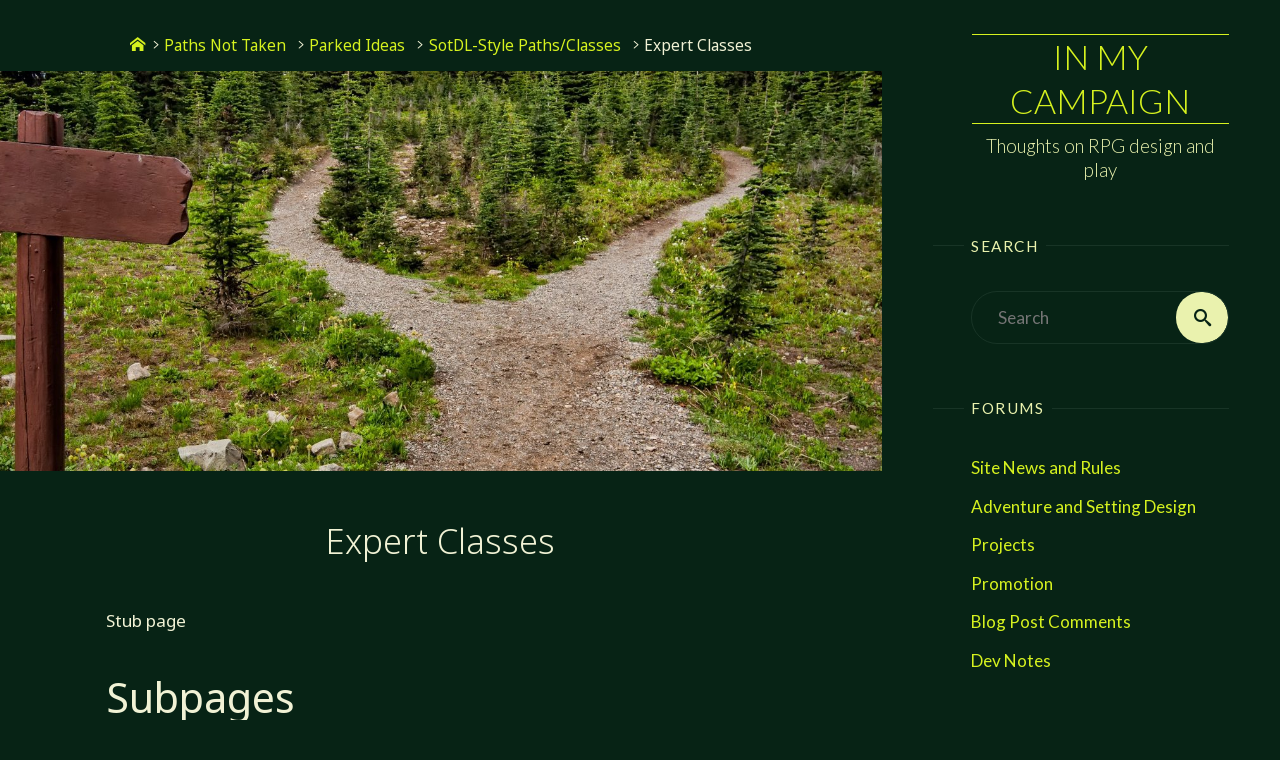

--- FILE ---
content_type: text/html; charset=UTF-8
request_url: https://www.kjd-imc.org/paths-not-taken/parked-ideas/sotdl-paths-classes/expert-classes/
body_size: 27666
content:
<!DOCTYPE html>
<html lang="en-US">
<head>
<meta name="viewport" content="width=device-width, user-scalable=yes, initial-scale=1.0">
<meta charset="UTF-8">
<link rel="profile" href="http://gmpg.org/xfn/11">
<title>Expert Classes &#8211; In My Campaign</title>
<meta name='robots' content='max-image-preview:large' />
<meta name="dlm-version" content="5.1.6"><link rel='dns-prefetch' href='//secure.gravatar.com' />
<link rel='dns-prefetch' href='//stats.wp.com' />
<link rel='dns-prefetch' href='//fonts.googleapis.com' />
<link rel='dns-prefetch' href='//v0.wordpress.com' />
<link rel='dns-prefetch' href='//widgets.wp.com' />
<link rel='preconnect' href='//c0.wp.com' />
<link rel="alternate" type="application/rss+xml" title="In My Campaign &raquo; Feed" href="https://www.kjd-imc.org/feed/" />
<link rel="alternate" type="application/rss+xml" title="In My Campaign &raquo; Comments Feed" href="https://www.kjd-imc.org/comments/feed/" />
<link rel="alternate" title="oEmbed (JSON)" type="application/json+oembed" href="https://www.kjd-imc.org/wp-json/oembed/1.0/embed?url=https%3A%2F%2Fwww.kjd-imc.org%2Fpaths-not-taken%2Fparked-ideas%2Fsotdl-paths-classes%2Fexpert-classes%2F" />
<link rel="alternate" title="oEmbed (XML)" type="text/xml+oembed" href="https://www.kjd-imc.org/wp-json/oembed/1.0/embed?url=https%3A%2F%2Fwww.kjd-imc.org%2Fpaths-not-taken%2Fparked-ideas%2Fsotdl-paths-classes%2Fexpert-classes%2F&#038;format=xml" />
<style id='wp-img-auto-sizes-contain-inline-css'>
img:is([sizes=auto i],[sizes^="auto," i]){contain-intrinsic-size:3000px 1500px}
/*# sourceURL=wp-img-auto-sizes-contain-inline-css */
</style>
<style id='wp-emoji-styles-inline-css'>

	img.wp-smiley, img.emoji {
		display: inline !important;
		border: none !important;
		box-shadow: none !important;
		height: 1em !important;
		width: 1em !important;
		margin: 0 0.07em !important;
		vertical-align: -0.1em !important;
		background: none !important;
		padding: 0 !important;
	}
/*# sourceURL=wp-emoji-styles-inline-css */
</style>
<link rel="stylesheet" href="https://www.kjd-imc.org/wp-content/cache/minify/f0f92.css" media="all" />

<style id='wp-block-group-inline-css'>
.wp-block-group{box-sizing:border-box}:where(.wp-block-group.wp-block-group-is-layout-constrained){position:relative}
/*# sourceURL=https://www.kjd-imc.org/wp-content/plugins/gutenberg/build/styles/block-library/group/style.min.css */
</style>
<style id='wp-block-table-inline-css'>
.wp-block-table{overflow-x:auto}.wp-block-table table{border-collapse:collapse;width:100%}.wp-block-table thead{border-bottom:3px solid}.wp-block-table tfoot{border-top:3px solid}.wp-block-table td,.wp-block-table th{border:1px solid;padding:.5em}.wp-block-table .has-fixed-layout{table-layout:fixed;width:100%}.wp-block-table .has-fixed-layout td,.wp-block-table .has-fixed-layout th{word-break:break-word}.wp-block-table.aligncenter,.wp-block-table.alignleft,.wp-block-table.alignright{display:table;width:auto}.wp-block-table.aligncenter td,.wp-block-table.aligncenter th,.wp-block-table.alignleft td,.wp-block-table.alignleft th,.wp-block-table.alignright td,.wp-block-table.alignright th{word-break:break-word}.wp-block-table .has-subtle-light-gray-background-color{background-color:#f3f4f5}.wp-block-table .has-subtle-pale-green-background-color{background-color:#e9fbe5}.wp-block-table .has-subtle-pale-blue-background-color{background-color:#e7f5fe}.wp-block-table .has-subtle-pale-pink-background-color{background-color:#fcf0ef}.wp-block-table.is-style-stripes{background-color:initial;border-collapse:inherit;border-spacing:0}.wp-block-table.is-style-stripes tbody tr:nth-child(odd){background-color:#f0f0f0}.wp-block-table.is-style-stripes.has-subtle-light-gray-background-color tbody tr:nth-child(odd){background-color:#f3f4f5}.wp-block-table.is-style-stripes.has-subtle-pale-green-background-color tbody tr:nth-child(odd){background-color:#e9fbe5}.wp-block-table.is-style-stripes.has-subtle-pale-blue-background-color tbody tr:nth-child(odd){background-color:#e7f5fe}.wp-block-table.is-style-stripes.has-subtle-pale-pink-background-color tbody tr:nth-child(odd){background-color:#fcf0ef}.wp-block-table.is-style-stripes td,.wp-block-table.is-style-stripes th{border-color:#0000}.wp-block-table.is-style-stripes{border-bottom:1px solid #f0f0f0}.wp-block-table .has-border-color td,.wp-block-table .has-border-color th,.wp-block-table .has-border-color tr,.wp-block-table .has-border-color>*{border-color:inherit}.wp-block-table table[style*=border-top-color] tr:first-child,.wp-block-table table[style*=border-top-color] tr:first-child td,.wp-block-table table[style*=border-top-color] tr:first-child th,.wp-block-table table[style*=border-top-color]>*,.wp-block-table table[style*=border-top-color]>* td,.wp-block-table table[style*=border-top-color]>* th{border-top-color:inherit}.wp-block-table table[style*=border-top-color] tr:not(:first-child){border-top-color:initial}.wp-block-table table[style*=border-right-color] td:last-child,.wp-block-table table[style*=border-right-color] th,.wp-block-table table[style*=border-right-color] tr,.wp-block-table table[style*=border-right-color]>*{border-right-color:inherit}.wp-block-table table[style*=border-bottom-color] tr:last-child,.wp-block-table table[style*=border-bottom-color] tr:last-child td,.wp-block-table table[style*=border-bottom-color] tr:last-child th,.wp-block-table table[style*=border-bottom-color]>*,.wp-block-table table[style*=border-bottom-color]>* td,.wp-block-table table[style*=border-bottom-color]>* th{border-bottom-color:inherit}.wp-block-table table[style*=border-bottom-color] tr:not(:last-child){border-bottom-color:initial}.wp-block-table table[style*=border-left-color] td:first-child,.wp-block-table table[style*=border-left-color] th,.wp-block-table table[style*=border-left-color] tr,.wp-block-table table[style*=border-left-color]>*{border-left-color:inherit}.wp-block-table table[style*=border-style] td,.wp-block-table table[style*=border-style] th,.wp-block-table table[style*=border-style] tr,.wp-block-table table[style*=border-style]>*{border-style:inherit}.wp-block-table table[style*=border-width] td,.wp-block-table table[style*=border-width] th,.wp-block-table table[style*=border-width] tr,.wp-block-table table[style*=border-width]>*{border-style:inherit;border-width:inherit}
/*# sourceURL=https://www.kjd-imc.org/wp-content/plugins/gutenberg/build/styles/block-library/table/style.min.css */
</style>
<style id='wp-block-heading-inline-css'>
h1:where(.wp-block-heading).has-background,h2:where(.wp-block-heading).has-background,h3:where(.wp-block-heading).has-background,h4:where(.wp-block-heading).has-background,h5:where(.wp-block-heading).has-background,h6:where(.wp-block-heading).has-background{padding:1.25em 2.375em}h1.has-text-align-left[style*=writing-mode]:where([style*=vertical-lr]),h1.has-text-align-right[style*=writing-mode]:where([style*=vertical-rl]),h2.has-text-align-left[style*=writing-mode]:where([style*=vertical-lr]),h2.has-text-align-right[style*=writing-mode]:where([style*=vertical-rl]),h3.has-text-align-left[style*=writing-mode]:where([style*=vertical-lr]),h3.has-text-align-right[style*=writing-mode]:where([style*=vertical-rl]),h4.has-text-align-left[style*=writing-mode]:where([style*=vertical-lr]),h4.has-text-align-right[style*=writing-mode]:where([style*=vertical-rl]),h5.has-text-align-left[style*=writing-mode]:where([style*=vertical-lr]),h5.has-text-align-right[style*=writing-mode]:where([style*=vertical-rl]),h6.has-text-align-left[style*=writing-mode]:where([style*=vertical-lr]),h6.has-text-align-right[style*=writing-mode]:where([style*=vertical-rl]){rotate:180deg}
/*# sourceURL=https://www.kjd-imc.org/wp-content/plugins/gutenberg/build/styles/block-library/heading/style.min.css */
</style>
<style id='wp-block-image-inline-css'>
.wp-block-image>a,.wp-block-image>figure>a{display:inline-block}.wp-block-image img{box-sizing:border-box;height:auto;max-width:100%;vertical-align:bottom}@media not (prefers-reduced-motion){.wp-block-image img.hide{visibility:hidden}.wp-block-image img.show{animation:show-content-image .4s}}.wp-block-image[style*=border-radius] img,.wp-block-image[style*=border-radius]>a{border-radius:inherit}.wp-block-image.has-custom-border img{box-sizing:border-box}.wp-block-image.aligncenter{text-align:center}.wp-block-image.alignfull>a,.wp-block-image.alignwide>a{width:100%}.wp-block-image.alignfull img,.wp-block-image.alignwide img{height:auto;width:100%}.wp-block-image .aligncenter,.wp-block-image .alignleft,.wp-block-image .alignright,.wp-block-image.aligncenter,.wp-block-image.alignleft,.wp-block-image.alignright{display:table}.wp-block-image .aligncenter>figcaption,.wp-block-image .alignleft>figcaption,.wp-block-image .alignright>figcaption,.wp-block-image.aligncenter>figcaption,.wp-block-image.alignleft>figcaption,.wp-block-image.alignright>figcaption{caption-side:bottom;display:table-caption}.wp-block-image .alignleft{float:left;margin:.5em 1em .5em 0}.wp-block-image .alignright{float:right;margin:.5em 0 .5em 1em}.wp-block-image .aligncenter{margin-left:auto;margin-right:auto}.wp-block-image :where(figcaption){margin-bottom:1em;margin-top:.5em}.wp-block-image.is-style-circle-mask img{border-radius:9999px}@supports ((-webkit-mask-image:none) or (mask-image:none)) or (-webkit-mask-image:none){.wp-block-image.is-style-circle-mask img{border-radius:0;-webkit-mask-image:url('data:image/svg+xml;utf8,<svg viewBox="0 0 100 100" xmlns="http://www.w3.org/2000/svg"><circle cx="50" cy="50" r="50"/></svg>');mask-image:url('data:image/svg+xml;utf8,<svg viewBox="0 0 100 100" xmlns="http://www.w3.org/2000/svg"><circle cx="50" cy="50" r="50"/></svg>');mask-mode:alpha;-webkit-mask-position:center;mask-position:center;-webkit-mask-repeat:no-repeat;mask-repeat:no-repeat;-webkit-mask-size:contain;mask-size:contain}}:root :where(.wp-block-image.is-style-rounded img,.wp-block-image .is-style-rounded img){border-radius:9999px}.wp-block-image figure{margin:0}.wp-lightbox-container{display:flex;flex-direction:column;position:relative}.wp-lightbox-container img{cursor:zoom-in}.wp-lightbox-container img:hover+button{opacity:1}.wp-lightbox-container button{align-items:center;backdrop-filter:blur(16px) saturate(180%);background-color:#5a5a5a40;border:none;border-radius:4px;cursor:zoom-in;display:flex;height:20px;justify-content:center;opacity:0;padding:0;position:absolute;right:16px;text-align:center;top:16px;width:20px;z-index:100}@media not (prefers-reduced-motion){.wp-lightbox-container button{transition:opacity .2s ease}}.wp-lightbox-container button:focus-visible{outline:3px auto #5a5a5a40;outline:3px auto -webkit-focus-ring-color;outline-offset:3px}.wp-lightbox-container button:hover{cursor:pointer;opacity:1}.wp-lightbox-container button:focus{opacity:1}.wp-lightbox-container button:focus,.wp-lightbox-container button:hover,.wp-lightbox-container button:not(:hover):not(:active):not(.has-background){background-color:#5a5a5a40;border:none}.wp-lightbox-overlay{box-sizing:border-box;cursor:zoom-out;height:100vh;left:0;overflow:hidden;position:fixed;top:0;visibility:hidden;width:100%;z-index:100000}.wp-lightbox-overlay .close-button{align-items:center;cursor:pointer;display:flex;justify-content:center;min-height:40px;min-width:40px;padding:0;position:absolute;right:calc(env(safe-area-inset-right) + 16px);top:calc(env(safe-area-inset-top) + 16px);z-index:5000000}.wp-lightbox-overlay .close-button:focus,.wp-lightbox-overlay .close-button:hover,.wp-lightbox-overlay .close-button:not(:hover):not(:active):not(.has-background){background:none;border:none}.wp-lightbox-overlay .lightbox-image-container{height:var(--wp--lightbox-container-height);left:50%;overflow:hidden;position:absolute;top:50%;transform:translate(-50%,-50%);transform-origin:top left;width:var(--wp--lightbox-container-width);z-index:9999999999}.wp-lightbox-overlay .wp-block-image{align-items:center;box-sizing:border-box;display:flex;height:100%;justify-content:center;margin:0;position:relative;transform-origin:0 0;width:100%;z-index:3000000}.wp-lightbox-overlay .wp-block-image img{height:var(--wp--lightbox-image-height);min-height:var(--wp--lightbox-image-height);min-width:var(--wp--lightbox-image-width);width:var(--wp--lightbox-image-width)}.wp-lightbox-overlay .wp-block-image figcaption{display:none}.wp-lightbox-overlay button{background:none;border:none}.wp-lightbox-overlay .scrim{background-color:#fff;height:100%;opacity:.9;position:absolute;width:100%;z-index:2000000}.wp-lightbox-overlay.active{visibility:visible}@media not (prefers-reduced-motion){.wp-lightbox-overlay.active{animation:turn-on-visibility .25s both}.wp-lightbox-overlay.active img{animation:turn-on-visibility .35s both}.wp-lightbox-overlay.show-closing-animation:not(.active){animation:turn-off-visibility .35s both}.wp-lightbox-overlay.show-closing-animation:not(.active) img{animation:turn-off-visibility .25s both}.wp-lightbox-overlay.zoom.active{animation:none;opacity:1;visibility:visible}.wp-lightbox-overlay.zoom.active .lightbox-image-container{animation:lightbox-zoom-in .4s}.wp-lightbox-overlay.zoom.active .lightbox-image-container img{animation:none}.wp-lightbox-overlay.zoom.active .scrim{animation:turn-on-visibility .4s forwards}.wp-lightbox-overlay.zoom.show-closing-animation:not(.active){animation:none}.wp-lightbox-overlay.zoom.show-closing-animation:not(.active) .lightbox-image-container{animation:lightbox-zoom-out .4s}.wp-lightbox-overlay.zoom.show-closing-animation:not(.active) .lightbox-image-container img{animation:none}.wp-lightbox-overlay.zoom.show-closing-animation:not(.active) .scrim{animation:turn-off-visibility .4s forwards}}@keyframes show-content-image{0%{visibility:hidden}99%{visibility:hidden}to{visibility:visible}}@keyframes turn-on-visibility{0%{opacity:0}to{opacity:1}}@keyframes turn-off-visibility{0%{opacity:1;visibility:visible}99%{opacity:0;visibility:visible}to{opacity:0;visibility:hidden}}@keyframes lightbox-zoom-in{0%{transform:translate(calc((-100vw + var(--wp--lightbox-scrollbar-width))/2 + var(--wp--lightbox-initial-left-position)),calc(-50vh + var(--wp--lightbox-initial-top-position))) scale(var(--wp--lightbox-scale))}to{transform:translate(-50%,-50%) scale(1)}}@keyframes lightbox-zoom-out{0%{transform:translate(-50%,-50%) scale(1);visibility:visible}99%{visibility:visible}to{transform:translate(calc((-100vw + var(--wp--lightbox-scrollbar-width))/2 + var(--wp--lightbox-initial-left-position)),calc(-50vh + var(--wp--lightbox-initial-top-position))) scale(var(--wp--lightbox-scale));visibility:hidden}}
/*# sourceURL=https://www.kjd-imc.org/wp-content/plugins/gutenberg/build/styles/block-library/image/style.min.css */
</style>
<style id='wp-block-paragraph-inline-css'>
.is-small-text{font-size:.875em}.is-regular-text{font-size:1em}.is-large-text{font-size:2.25em}.is-larger-text{font-size:3em}.has-drop-cap:not(:focus):first-letter{float:left;font-size:8.4em;font-style:normal;font-weight:100;line-height:.68;margin:.05em .1em 0 0;text-transform:uppercase}body.rtl .has-drop-cap:not(:focus):first-letter{float:none;margin-left:.1em}p.has-drop-cap.has-background{overflow:hidden}:root :where(p.has-background){padding:1.25em 2.375em}:where(p.has-text-color:not(.has-link-color)) a{color:inherit}p.has-text-align-left[style*="writing-mode:vertical-lr"],p.has-text-align-right[style*="writing-mode:vertical-rl"]{rotate:180deg}
/*# sourceURL=https://www.kjd-imc.org/wp-content/plugins/gutenberg/build/styles/block-library/paragraph/style.min.css */
</style>
<style id='global-styles-inline-css'>
:root{--wp--preset--aspect-ratio--square: 1;--wp--preset--aspect-ratio--4-3: 4/3;--wp--preset--aspect-ratio--3-4: 3/4;--wp--preset--aspect-ratio--3-2: 3/2;--wp--preset--aspect-ratio--2-3: 2/3;--wp--preset--aspect-ratio--16-9: 16/9;--wp--preset--aspect-ratio--9-16: 9/16;--wp--preset--color--black: #000000;--wp--preset--color--cyan-bluish-gray: #abb8c3;--wp--preset--color--white: #ffffff;--wp--preset--color--pale-pink: #f78da7;--wp--preset--color--vivid-red: #cf2e2e;--wp--preset--color--luminous-vivid-orange: #ff6900;--wp--preset--color--luminous-vivid-amber: #fcb900;--wp--preset--color--light-green-cyan: #7bdcb5;--wp--preset--color--vivid-green-cyan: #00d084;--wp--preset--color--pale-cyan-blue: #8ed1fc;--wp--preset--color--vivid-cyan-blue: #0693e3;--wp--preset--color--vivid-purple: #9b51e0;--wp--preset--color--accent-1: #d6f21f;--wp--preset--color--accent-2: #eaf2ae;--wp--preset--color--sitetext: #f1f2d5;--wp--preset--color--sitebg: #072315;--wp--preset--gradient--vivid-cyan-blue-to-vivid-purple: linear-gradient(135deg,rgb(6,147,227) 0%,rgb(155,81,224) 100%);--wp--preset--gradient--light-green-cyan-to-vivid-green-cyan: linear-gradient(135deg,rgb(122,220,180) 0%,rgb(0,208,130) 100%);--wp--preset--gradient--luminous-vivid-amber-to-luminous-vivid-orange: linear-gradient(135deg,rgb(252,185,0) 0%,rgb(255,105,0) 100%);--wp--preset--gradient--luminous-vivid-orange-to-vivid-red: linear-gradient(135deg,rgb(255,105,0) 0%,rgb(207,46,46) 100%);--wp--preset--gradient--very-light-gray-to-cyan-bluish-gray: linear-gradient(135deg,rgb(238,238,238) 0%,rgb(169,184,195) 100%);--wp--preset--gradient--cool-to-warm-spectrum: linear-gradient(135deg,rgb(74,234,220) 0%,rgb(151,120,209) 20%,rgb(207,42,186) 40%,rgb(238,44,130) 60%,rgb(251,105,98) 80%,rgb(254,248,76) 100%);--wp--preset--gradient--blush-light-purple: linear-gradient(135deg,rgb(255,206,236) 0%,rgb(152,150,240) 100%);--wp--preset--gradient--blush-bordeaux: linear-gradient(135deg,rgb(254,205,165) 0%,rgb(254,45,45) 50%,rgb(107,0,62) 100%);--wp--preset--gradient--luminous-dusk: linear-gradient(135deg,rgb(255,203,112) 0%,rgb(199,81,192) 50%,rgb(65,88,208) 100%);--wp--preset--gradient--pale-ocean: linear-gradient(135deg,rgb(255,245,203) 0%,rgb(182,227,212) 50%,rgb(51,167,181) 100%);--wp--preset--gradient--electric-grass: linear-gradient(135deg,rgb(202,248,128) 0%,rgb(113,206,126) 100%);--wp--preset--gradient--midnight: linear-gradient(135deg,rgb(2,3,129) 0%,rgb(40,116,252) 100%);--wp--preset--font-size--small: 11px;--wp--preset--font-size--medium: 20px;--wp--preset--font-size--large: 28px;--wp--preset--font-size--x-large: 42px;--wp--preset--font-size--normal: 18px;--wp--preset--font-size--larger: 46px;--wp--preset--spacing--20: 0.44rem;--wp--preset--spacing--30: 0.67rem;--wp--preset--spacing--40: 1rem;--wp--preset--spacing--50: 1.5rem;--wp--preset--spacing--60: 2.25rem;--wp--preset--spacing--70: 3.38rem;--wp--preset--spacing--80: 5.06rem;--wp--preset--shadow--natural: 6px 6px 9px rgba(0, 0, 0, 0.2);--wp--preset--shadow--deep: 12px 12px 50px rgba(0, 0, 0, 0.4);--wp--preset--shadow--sharp: 6px 6px 0px rgba(0, 0, 0, 0.2);--wp--preset--shadow--outlined: 6px 6px 0px -3px rgb(255, 255, 255), 6px 6px rgb(0, 0, 0);--wp--preset--shadow--crisp: 6px 6px 0px rgb(0, 0, 0);}:where(body) { margin: 0; }:where(.is-layout-flex){gap: 0.5em;}:where(.is-layout-grid){gap: 0.5em;}body .is-layout-flex{display: flex;}.is-layout-flex{flex-wrap: wrap;align-items: center;}.is-layout-flex > :is(*, div){margin: 0;}body .is-layout-grid{display: grid;}.is-layout-grid > :is(*, div){margin: 0;}body{padding-top: 0px;padding-right: 0px;padding-bottom: 0px;padding-left: 0px;}a:where(:not(.wp-element-button)){text-decoration: underline;}:root :where(.wp-element-button, .wp-block-button__link){background-color: #32373c;border-width: 0;color: #fff;font-family: inherit;font-size: inherit;font-style: inherit;font-weight: inherit;letter-spacing: inherit;line-height: inherit;padding-top: calc(0.667em + 2px);padding-right: calc(1.333em + 2px);padding-bottom: calc(0.667em + 2px);padding-left: calc(1.333em + 2px);text-decoration: none;text-transform: inherit;}.has-black-color{color: var(--wp--preset--color--black) !important;}.has-cyan-bluish-gray-color{color: var(--wp--preset--color--cyan-bluish-gray) !important;}.has-white-color{color: var(--wp--preset--color--white) !important;}.has-pale-pink-color{color: var(--wp--preset--color--pale-pink) !important;}.has-vivid-red-color{color: var(--wp--preset--color--vivid-red) !important;}.has-luminous-vivid-orange-color{color: var(--wp--preset--color--luminous-vivid-orange) !important;}.has-luminous-vivid-amber-color{color: var(--wp--preset--color--luminous-vivid-amber) !important;}.has-light-green-cyan-color{color: var(--wp--preset--color--light-green-cyan) !important;}.has-vivid-green-cyan-color{color: var(--wp--preset--color--vivid-green-cyan) !important;}.has-pale-cyan-blue-color{color: var(--wp--preset--color--pale-cyan-blue) !important;}.has-vivid-cyan-blue-color{color: var(--wp--preset--color--vivid-cyan-blue) !important;}.has-vivid-purple-color{color: var(--wp--preset--color--vivid-purple) !important;}.has-accent-1-color{color: var(--wp--preset--color--accent-1) !important;}.has-accent-2-color{color: var(--wp--preset--color--accent-2) !important;}.has-sitetext-color{color: var(--wp--preset--color--sitetext) !important;}.has-sitebg-color{color: var(--wp--preset--color--sitebg) !important;}.has-black-background-color{background-color: var(--wp--preset--color--black) !important;}.has-cyan-bluish-gray-background-color{background-color: var(--wp--preset--color--cyan-bluish-gray) !important;}.has-white-background-color{background-color: var(--wp--preset--color--white) !important;}.has-pale-pink-background-color{background-color: var(--wp--preset--color--pale-pink) !important;}.has-vivid-red-background-color{background-color: var(--wp--preset--color--vivid-red) !important;}.has-luminous-vivid-orange-background-color{background-color: var(--wp--preset--color--luminous-vivid-orange) !important;}.has-luminous-vivid-amber-background-color{background-color: var(--wp--preset--color--luminous-vivid-amber) !important;}.has-light-green-cyan-background-color{background-color: var(--wp--preset--color--light-green-cyan) !important;}.has-vivid-green-cyan-background-color{background-color: var(--wp--preset--color--vivid-green-cyan) !important;}.has-pale-cyan-blue-background-color{background-color: var(--wp--preset--color--pale-cyan-blue) !important;}.has-vivid-cyan-blue-background-color{background-color: var(--wp--preset--color--vivid-cyan-blue) !important;}.has-vivid-purple-background-color{background-color: var(--wp--preset--color--vivid-purple) !important;}.has-accent-1-background-color{background-color: var(--wp--preset--color--accent-1) !important;}.has-accent-2-background-color{background-color: var(--wp--preset--color--accent-2) !important;}.has-sitetext-background-color{background-color: var(--wp--preset--color--sitetext) !important;}.has-sitebg-background-color{background-color: var(--wp--preset--color--sitebg) !important;}.has-black-border-color{border-color: var(--wp--preset--color--black) !important;}.has-cyan-bluish-gray-border-color{border-color: var(--wp--preset--color--cyan-bluish-gray) !important;}.has-white-border-color{border-color: var(--wp--preset--color--white) !important;}.has-pale-pink-border-color{border-color: var(--wp--preset--color--pale-pink) !important;}.has-vivid-red-border-color{border-color: var(--wp--preset--color--vivid-red) !important;}.has-luminous-vivid-orange-border-color{border-color: var(--wp--preset--color--luminous-vivid-orange) !important;}.has-luminous-vivid-amber-border-color{border-color: var(--wp--preset--color--luminous-vivid-amber) !important;}.has-light-green-cyan-border-color{border-color: var(--wp--preset--color--light-green-cyan) !important;}.has-vivid-green-cyan-border-color{border-color: var(--wp--preset--color--vivid-green-cyan) !important;}.has-pale-cyan-blue-border-color{border-color: var(--wp--preset--color--pale-cyan-blue) !important;}.has-vivid-cyan-blue-border-color{border-color: var(--wp--preset--color--vivid-cyan-blue) !important;}.has-vivid-purple-border-color{border-color: var(--wp--preset--color--vivid-purple) !important;}.has-accent-1-border-color{border-color: var(--wp--preset--color--accent-1) !important;}.has-accent-2-border-color{border-color: var(--wp--preset--color--accent-2) !important;}.has-sitetext-border-color{border-color: var(--wp--preset--color--sitetext) !important;}.has-sitebg-border-color{border-color: var(--wp--preset--color--sitebg) !important;}.has-vivid-cyan-blue-to-vivid-purple-gradient-background{background: var(--wp--preset--gradient--vivid-cyan-blue-to-vivid-purple) !important;}.has-light-green-cyan-to-vivid-green-cyan-gradient-background{background: var(--wp--preset--gradient--light-green-cyan-to-vivid-green-cyan) !important;}.has-luminous-vivid-amber-to-luminous-vivid-orange-gradient-background{background: var(--wp--preset--gradient--luminous-vivid-amber-to-luminous-vivid-orange) !important;}.has-luminous-vivid-orange-to-vivid-red-gradient-background{background: var(--wp--preset--gradient--luminous-vivid-orange-to-vivid-red) !important;}.has-very-light-gray-to-cyan-bluish-gray-gradient-background{background: var(--wp--preset--gradient--very-light-gray-to-cyan-bluish-gray) !important;}.has-cool-to-warm-spectrum-gradient-background{background: var(--wp--preset--gradient--cool-to-warm-spectrum) !important;}.has-blush-light-purple-gradient-background{background: var(--wp--preset--gradient--blush-light-purple) !important;}.has-blush-bordeaux-gradient-background{background: var(--wp--preset--gradient--blush-bordeaux) !important;}.has-luminous-dusk-gradient-background{background: var(--wp--preset--gradient--luminous-dusk) !important;}.has-pale-ocean-gradient-background{background: var(--wp--preset--gradient--pale-ocean) !important;}.has-electric-grass-gradient-background{background: var(--wp--preset--gradient--electric-grass) !important;}.has-midnight-gradient-background{background: var(--wp--preset--gradient--midnight) !important;}.has-small-font-size{font-size: var(--wp--preset--font-size--small) !important;}.has-medium-font-size{font-size: var(--wp--preset--font-size--medium) !important;}.has-large-font-size{font-size: var(--wp--preset--font-size--large) !important;}.has-x-large-font-size{font-size: var(--wp--preset--font-size--x-large) !important;}.has-normal-font-size{font-size: var(--wp--preset--font-size--normal) !important;}.has-larger-font-size{font-size: var(--wp--preset--font-size--larger) !important;}
/*# sourceURL=global-styles-inline-css */
</style>

<style id='classic-theme-styles-inline-css'>
.wp-block-button__link{background-color:#32373c;border-radius:9999px;box-shadow:none;color:#fff;font-size:1.125em;padding:calc(.667em + 2px) calc(1.333em + 2px);text-decoration:none}.wp-block-file__button{background:#32373c;color:#fff}.wp-block-accordion-heading{margin:0}.wp-block-accordion-heading__toggle{background-color:inherit!important;color:inherit!important}.wp-block-accordion-heading__toggle:not(:focus-visible){outline:none}.wp-block-accordion-heading__toggle:focus,.wp-block-accordion-heading__toggle:hover{background-color:inherit!important;border:none;box-shadow:none;color:inherit;padding:var(--wp--preset--spacing--20,1em) 0;text-decoration:none}.wp-block-accordion-heading__toggle:focus-visible{outline:auto;outline-offset:0}
/*# sourceURL=https://www.kjd-imc.org/wp-content/plugins/gutenberg/build/styles/block-library/classic.min.css */
</style>
<link rel="stylesheet" href="https://www.kjd-imc.org/wp-content/cache/minify/6a0b0.css" media="all" />


<link rel='stylesheet' id='dashicons-css' href='https://c0.wp.com/c/6.9/wp-includes/css/dashicons.min.css' media='all' />
<link rel="stylesheet" href="https://www.kjd-imc.org/wp-content/cache/minify/7d552.css" media="all" />


<style id='spacexchimp_p010-frontend-css-inline-css'>

                        .CodeMirror {
                            height: 300px !important;
                        }
                      
/*# sourceURL=spacexchimp_p010-frontend-css-inline-css */
</style>
<link rel="stylesheet" href="https://www.kjd-imc.org/wp-content/cache/minify/b2647.css" media="all" />





<link rel='stylesheet' id='verbosa-googlefonts-css' href='//fonts.googleapis.com/css?family=Noto+Sans%3A%7CLato%3A%7CNoto+Sans%3A100%2C200%2C300%2C400%2C500%2C600%2C700%2C800%2C900%7CLato%3A300%7CNoto+Sans%3A400%7CLato%3A400%7CNoto+Sans%3A300&#038;ver=1.3.0' media='all' />
<link rel="stylesheet" href="https://www.kjd-imc.org/wp-content/cache/minify/762c9.css" media="all" />

<style id='verbosa-main-inline-css'>
 #content, #colophon-inside { max-width: 1920px; } #sidebar { width: 360px; } #container.two-columns-left .main, #container.two-columns-right .main { width: calc(97% - 360px); } #container.two-columns-left #sidebar-back, #container.two-columns-right #sidebar-back { width: calc( 50% - 600px); min-width: 360px;} html { font-family: Noto Sans; font-size: 18px; font-weight: 400; line-height: 1.8; } #site-title { font-family: Lato; font-size: 200%; font-weight: 300; } #site-description { font-family: Lato; font-size: 110%; font-weight: 300; } #access ul li a { font-family: Noto Sans; font-size: 100%; font-weight: 400; } #mobile-menu ul li a { font-family: Noto Sans; } .widget-title { font-family: Lato; font-size: 90%; font-weight: 400; } .widget-container { font-family: Lato; font-size: 100%; font-weight: 400; } .entry-title, #reply-title { font-family: Noto Sans; color: #f1f2d5; font-size: 200%; font-weight: 300;} h1 { font-size: 2.76em; } h2 { font-size: 2.4em; } h3 { font-size: 2.04em; } h4 { font-size: 1.68em; } h5 { font-size: 1.32em; } h6 { font-size: 0.96em; } h1, h2, h3, h4, h5, h6 { font-family: Noto Sans; font-weight: 400; } :root { --verbosa-accent-1: #d6f21f; --verbosa-accent-2: #eaf2ae; } .verbosa-accent-1 { color: #d6f21f; } .verbosa-accent-2 { color: #eaf2ae; } .verbosa-accent-1-bg { background-color: #d6f21f; } .verbosa-accent-2-bg { background-color: #eaf2ae; } body { color: #f1f2d5; background-color: #072315; } #nav-toggle, #nav-cancel { color: #f1f2d5; } #site-title a, #access li { color: #d6f21f; } #site-description { color: #eaf2ae; } #access a, #access .dropdown-toggle, #mobile-menu a, #mobile-menu .dropdown-toggle { color: #eaf2ae; } #access a:hover, #mobile-menu a:hover { color: #339966; } #access li a span:before { background-color: #3a5648; } #access li:hover > a:before { background-color: #339966; } .dropdown-toggle:hover:after { border-color: #eaf2ae;} .searchform:before { background-color: #eaf2ae; color: #072315;} #colophon .searchform:before { color: #fff; } article.hentry, .main > div:not(#content-masonry), .comment-header, .main > header, .main > nav#nav-below, .pagination span, .pagination a, #nav-old-below, .content-widget { background-color: #072315; } #sidebar-back, #sidebar, nav#mobile-menu { background-color: #072315; } .pagination a:hover, .pagination span:hover { border-color: #eaf2ae;} #breadcrumbs-container { background-color: #072315;} #colophon { background-color: #fff; } span.entry-format i { color: #eaf2ae; border-color: #eaf2ae;} span.entry-format i:hover { color: #eaf2ae; } .entry-format > i:before { color: #eaf2ae;} .entry-content blockquote::before, .entry-content blockquote::after { color: rgba(241,242,213,0.1); } a { color: #d6f21f; } a:hover, .entry-meta span a:hover, .widget-title span, .comments-link a:hover { color: #eaf2ae; } .entry-meta a { background-image: linear-gradient(to bottom, #eaf2ae 0%, #eaf2ae 100%);} .entry-title a { background-image: linear-gradient(to bottom, #f1f2d5 0%, #f1f2d5 100%);} .author-info .author-avatar img { border-color: #183426; background-color: #072315 ;} #footer a, .page-title strong { color: #d6f21f; } #footer a:hover { color: #eaf2ae; } .socials a { border-color: #d6f21f;} .socials a:before { color: #d6f21f; } .socials a:after { background-color: #eaf2ae; } #commentform { } #toTop .icon-back2top:before { color: #d6f21f; } #toTop:hover .icon-back2top:before { color: #eaf2ae; } .page-link a:hover { background: #eaf2ae; color: #072315; } .page-link > span > em { background-color: #183426; } .verbosa-caption-one .main .wp-caption .wp-caption-text { border-color: #183426; } .verbosa-caption-two .main .wp-caption .wp-caption-text { background-color: #112d1f; } .verbosa-image-one .entry-content img[class*="align"], .verbosa-image-one .entry-summary img[class*="align"], .verbosa-image-two .entry-content img[class*='align'], .verbosa-image-two .entry-summary img[class*='align'] { border-color: #183426; } .verbosa-image-five .entry-content img[class*='align'], .verbosa-image-five .entry-summary img[class*='align'] { border-color: #eaf2ae; } /* diffs */ #sidebar .searchform { border-color: #183426; } #colophon .searchform { border-color: #eeeeee; } .main .searchform { border-color: #183426; background-color: #072315;} .searchform .searchsubmit { color: #eaf2ae;} .socials a:after { color: #072315;} #breadcrumbs-nav .icon-angle-right::before, .entry-meta span, .entry-meta span a, .entry-utility span, .entry-meta time, .comment-meta a, .entry-meta .icon-metas:before, a.continue-reading-link { color: #eaf2ae; font-size: 90%; font-weight: 400; } .entry-meta span, .entry-meta span a, .entry-utility span, .entry-meta time, .comment-meta a, a.continue-reading-link { font-family: Lato; } a.continue-reading-link { background-color: #eaf2ae; color: #072315; } a.continue-reading-link:hover { background-color: #d6f21f; } .comment-form > p:before { color: #eaf2ae; } .comment-form > p:hover:before { color: #eaf2ae; } code, #nav-below .nav-previous a:before, #nav-below .nav-next a:before { background-color: #183426; } #nav-below .nav-previous a:hover:before, #nav-below .nav-next a:hover:before { background-color: #294537; } #nav-below em { color: #eaf2ae;} #nav-below > div:before { border-color: #183426; background-color: #072315;} #nav-below > div:hover:before { border-color: #294537; background-color: #294537;} pre, article .author-info, .comment-author, #nav-comments, .page-link, .commentlist .comment-body, .commentlist .pingback, .commentlist img.avatar { border-color: #183426; } #sidebar .widget-title span { background-color: #072315; } #sidebar .widget-title:after { background-color: #183426; } #site-copyright, #footer { border-color: #183426; } #colophon .widget-title span { background-color: #fff; } #colophon .widget-title:after { background-color: #eeeeee; } select, input[type], textarea { color: #f1f2d5; /*background-color: #112d1f;*/ } input[type="submit"], input[type="reset"] { background-color: #d6f21f; color: #072315; } input[type="submit"]:hover, input[type="reset"]:hover { background-color: #eaf2ae; } select, input[type], textarea { border-color: #1d392b; } input[type]:hover, textarea:hover, input[type]:focus, textarea:focus { /*background-color: rgba(17,45,31,0.65);*/ border-color: #395547; } hr { background-color: #1d392b; } #toTop { background-color: rgba(12,40,26,0.8) } /* gutenberg */ .wp-block-image.alignwide, .wp-block-image.alignfull { margin-left: -11rem; margin-right: -11rem; } .wp-block-image.alignwide img, .wp-block-image.alignfull img { width: 100%; max-width: 100%; } .has-accent-1-color, .has-accent-1-color:hover { color: #d6f21f; } .has-accent-2-color, .has-accent-2-color:hover { color: #eaf2ae; } .has-sitetext-color, .has-sitetext-color:hover { color: #f1f2d5; } .has-sitebg-color, .has-sitebg-color:hover { color: #072315; } .has-accent-1-background-color { background-color: #d6f21f; } .has-accent-2-background-color { background-color: #eaf2ae; } .has-sitetext-background-color { background-color: #f1f2d5; } .has-sitebg-background-color { background-color: #072315; } .has-small-font-size { font-size: 11px; } .has-regular-font-size { font-size: 18px; } .has-large-font-size { font-size: 28px; } .has-larger-font-size { font-size: 46px; } .has-huge-font-size { font-size: 46px; } .main .entry-content, .main .entry-summary { text-align: inherit; } .main p, .main ul, .main ol, .main dd, .main pre, .main hr { margin-bottom: 1em; } .main p { text-indent: 0em; } .main a.post-featured-image { background-position: center center; } .main .featured-bar { height: 0px; background-color: #eaf2ae;} .main .featured-bar:before { background-color: #d6f21f;} .main { margin-top: 20px; } .verbosa-cropped-featured .main .post-thumbnail-container { height: 400px; } .verbosa-responsive-featured .main .post-thumbnail-container { max-height: 400px; height: auto; } article.hentry, #breadcrumbs-nav, .verbosa-magazine-one #content-masonry article.hentry, .verbosa-magazine-one .pad-container { padding-left: 12%; padding-right: 12%; } .verbosa-magazine-two #content-masonry article.hentry, .verbosa-magazine-two .pad-container, .with-masonry.verbosa-magazine-two #breadcrumbs-nav { padding-left: 5.71%; padding-right: 5.71%; } .verbosa-magazine-three #content-masonry article.hentry, .verbosa-magazine-three .pad-container, .with-masonry.verbosa-magazine-three #breadcrumbs-nav { padding-left: 3.87%; padding-right: 3.87%; } article.hentry .post-thumbnail-container { margin-left: -18%; margin-right: -18%; width: 136%; } #branding img.header-image { max-height: 250px; } .lp-staticslider .staticslider-caption-title, .seriousslider.seriousslider-theme .seriousslider-caption-title { font-family: Lato; /* font-weight: 300; */ } .lp-staticslider .staticslider-caption-text, .seriousslider.seriousslider-theme .seriousslider-caption-text { font-family: Lato; font-weight: 300; } a[class^="staticslider-button"] { font-family: Lato; font-size: 90%; font-weight: 400; } .lp-text-overlay, .lp-text { background-color: #072315; } .lp-staticslider .staticslider-caption, .seriousslider.seriousslider-theme .seriousslider-caption, .verbosa-landing-page .lp-text-inside, .verbosa-landing-page .lp-posts-inside, .verbosa-landing-page .lp-page-inside, .verbosa-landing-page .content-widget { max-width: 1920px; } .verbosa-landing-page .content-widget { margin: 0 auto; } a.staticslider-button-1 { color: #072315; border-color: #eaf2ae; background-color: #eaf2ae; } a.staticslider-button-1:hover { color: #eaf2ae; } a.staticslider-button-2 { border-color: #072315; background-color: #072315; color: #f1f2d5; } .staticslider-button-2:hover { color: #072315; background-color: transparent; } 
/*# sourceURL=verbosa-main-inline-css */
</style>
<link rel="stylesheet" href="https://www.kjd-imc.org/wp-content/cache/minify/977bc.css" media="all" />

<link rel='stylesheet' id='open-sans-css' href='https://fonts.googleapis.com/css?family=Open+Sans%3A300italic%2C400italic%2C600italic%2C300%2C400%2C600&#038;subset=latin%2Clatin-ext&#038;display=fallback&#038;ver=6.9' media='all' />
<link rel='stylesheet' id='jetpack_likes-css' href='https://c0.wp.com/p/jetpack/15.4/modules/likes/style.css' media='all' />
<script src="https://c0.wp.com/c/6.9/wp-includes/js/jquery/jquery.min.js" id="jquery-core-js"></script>
<script src="https://c0.wp.com/c/6.9/wp-includes/js/jquery/jquery-migrate.min.js" id="jquery-migrate-js"></script>
<script src="https://www.kjd-imc.org/wp-content/cache/minify/1d4e9.js"></script>

<link rel="https://api.w.org/" href="https://www.kjd-imc.org/wp-json/" /><link rel="alternate" title="JSON" type="application/json" href="https://www.kjd-imc.org/wp-json/wp/v2/pages/16113" /><link rel="EditURI" type="application/rsd+xml" title="RSD" href="https://www.kjd-imc.org/xmlrpc.php?rsd" />
<meta name="generator" content="WordPress 6.9" />
<link rel="canonical" href="https://www.kjd-imc.org/paths-not-taken/parked-ideas/sotdl-paths-classes/expert-classes/" />
<link rel='shortlink' href='https://wp.me/P113wK-4bT' />

<!-- Bad Behavior 2.2.24 run time: 1.880 ms -->
        <style type="text/css">
			.bbpressloginlinks{float:right;padding-right:20px;}
.bbpressregisterurl{margin-left:20px;}
.bbpresslostpasswordurl{margin-left:20px;}
.bbpresslogouturl{margin-left:20px;}		</style>
        <link rel="stylesheet" href="https://www.kjd-imc.org/wp-content/cache/minify/a2b81.css" media="all" />
	<style>img#wpstats{display:none}</style>
		
<!-- Jetpack Open Graph Tags -->
<meta property="og:type" content="article" />
<meta property="og:title" content="Expert Classes" />
<meta property="og:url" content="https://www.kjd-imc.org/paths-not-taken/parked-ideas/sotdl-paths-classes/expert-classes/" />
<meta property="og:description" content="Stub page Subpages" />
<meta property="article:published_time" content="2021-11-06T21:54:36+00:00" />
<meta property="article:modified_time" content="2025-08-03T20:13:22+00:00" />
<meta property="og:site_name" content="In My Campaign" />
<meta property="og:image" content="https://www.kjd-imc.org/wp-content/uploads/2021/11/pexels-photo-1578750.jpeg" />
<meta property="og:image:width" content="1880" />
<meta property="og:image:height" content="642" />
<meta property="og:image:alt" content="photo of pathway surrounded by fir trees" />
<meta property="og:locale" content="en_US" />
<meta name="twitter:text:title" content="Expert Classes" />
<meta name="twitter:image" content="https://www.kjd-imc.org/wp-content/uploads/2021/11/pexels-photo-1578750.jpeg?w=640" />
<meta name="twitter:image:alt" content="photo of pathway surrounded by fir trees" />
<meta name="twitter:card" content="summary_large_image" />

<!-- End Jetpack Open Graph Tags -->
		<style id="wp-custom-css">
			/*
You can add your own CSS here.

Click the help icon above to learn more.
*/

ol {
	padding-left: 1em;
}

ul {
	padding-left: 1em;
}

li {
	list-style-position: outside;
}

h1,h2,h3,h4,h5,h6 {
	clear: none;
}

.entry-content blockquote  {
	font-family: "Noto Sans";
/*
 * 	background-color: #336633;
 */
}

kjdmask .verbosa-responsive-featured .main .post-thumbnail-container {
    max-height: 200px;
    height: auto;
}

table.center-cells thead {
  border-top: solid thick darkgray;
	font-weight: bold;
}
table.center-cells tbody {
	border-top: solid thick darkgray;
	border-bottom: solid thick darkgray;
}
table.center-cells tbody tr {
	border-bottom: solid lightgray;
}
table.center-cells td {
	text-align:center;
}

figure.pantheon table {
	border-top: solid thick darkgreen;
	border-bottom: solid thick darkgreen;
}
figure.pantheon thead {
  border-bottom: solid darkgreen;
}

figure.pantheon tr:not(:last-child) {
  border-bottom: solid 1.5px #bbddcc;
}
figure.pantheon td {
	padding-bottom: 0pt;
	padding-top: 0pt;
}

p+ul.a-z {
	margin-top: 2ex;
}

ul.a-z li {
	text-indent: -2em;
	margin-left: 2em
}

a:visited {
	color:#33cc66;
}

.clear {
	clear:both;
}

.entry-content blockquote  { 
	clear:none;
}

.first-cell-nowrap td:first-child {
  white-space: nowrap;
}

.entry-content blockquote .d20 {
  margin: 0;
}

.d20 {
	padding-left: 2em;
	padding-right: 2em;
/*
 * 	background-color: #183426;
 */
}

li .d20 {
	margin-left: 2em;
	margin-right: 2em;
}

.statgroup {
	border-top: thin solid #33cc66;
	border-bottom: thin solid #33cc66;
}

.azchallenge {
  font-size: small;
	line-height: 1.25;
}

.easySpoilerTitleA,
.easySpoilerTitleB {
	background: #f1f2d5;
}
.easySpoilerTable {
	background: #183426;
}

@media print {
	html {
		margin: 0.5in;
		padding: 0in;
	}
	body {
		color: black;
	}
	a {
		color:black;
	}
	h1,h2,h3,h4,h5,h6 {
  	color:black;
  }
	
	#sidebar,#sidebar-back,#colophon,#toTop {
		display: none !important;
	}
  .searchwp-live-search-results {
	  display: none !important;
  }
}		</style>
		</head>

<body class="wp-singular page-template-default page page-id-16113 page-child parent-pageid-16090 wp-embed-responsive wp-theme-verbosa verbosa-image-one verbosa-caption-two verbosa-responsive-featured verbosa-magazine-two verbosa-magazine-layout verbosa-comhide-in-posts verbosa-comment-placeholder verbosa-menubullets" itemscope itemtype="http://schema.org/WebPage">
			<a class="skip-link screen-reader-text" href="#main" title="Skip to content"> Skip to content </a>
	
<script type="text/javascript" id="bbp-swap-no-js-body-class">
	document.body.className = document.body.className.replace( 'bbp-no-js', 'bbp-js' );
</script>

		<div id="site-wrapper">

		<div id="content" class="cryout">
			
	<div id="container" class="two-columns-right">
			<div id="sidebar">

		<header id="header"  itemscope itemtype="http://schema.org/WPHeader">
			<nav id="mobile-menu">
				<div><ul id="mobile-nav" class=""><li id="menu-item-17446" class="menu-item menu-item-type-post_type menu-item-object-page menu-item-17446"><a href="https://www.kjd-imc.org/categories/"><span>Categories</span></a></li>
<li id="menu-item-17447" class="menu-item menu-item-type-post_type menu-item-object-page menu-item-17447"><a href="https://www.kjd-imc.org/favorites/"><span>Favorites</span></a></li>
<li id="menu-item-17448" class="menu-item menu-item-type-post_type menu-item-object-page menu-item-17448"><a href="https://www.kjd-imc.org/archive/"><span>Archive</span></a></li>
<li id="menu-item-17414" class="menu-item menu-item-type-post_type menu-item-object-page current-page-ancestor current-menu-ancestor current_page_ancestor menu-item-has-children menu-item-17414"><a href="https://www.kjd-imc.org/paths-not-taken/"><span>Paths Not Taken</span></a>
<ul class="sub-menu">
	<li id="menu-item-17415" class="menu-item menu-item-type-post_type menu-item-object-page menu-item-has-children menu-item-17415"><a href="https://www.kjd-imc.org/paths-not-taken/getting-started/"><span>Getting Started</span></a>
	<ul class="sub-menu">
		<li id="menu-item-17416" class="menu-item menu-item-type-post_type menu-item-object-page menu-item-17416"><a href="https://www.kjd-imc.org/paths-not-taken/getting-started/scores-and-pools/"><span>Scores and Pools</span></a></li>
		<li id="menu-item-17417" class="menu-item menu-item-type-post_type menu-item-object-page menu-item-17417"><a href="https://www.kjd-imc.org/paths-not-taken/getting-started/abilities-features-options/"><span>Abilities, Features, and Options</span></a></li>
	</ul>
</li>
	<li id="menu-item-17418" class="menu-item menu-item-type-post_type menu-item-object-page menu-item-has-children menu-item-17418"><a href="https://www.kjd-imc.org/paths-not-taken/character-building/"><span>Character Building</span></a>
	<ul class="sub-menu">
		<li id="menu-item-17419" class="menu-item menu-item-type-post_type menu-item-object-page menu-item-17419"><a href="https://www.kjd-imc.org/paths-not-taken/character-building/ancestries/"><span>Ancestries</span></a></li>
		<li id="menu-item-17420" class="menu-item menu-item-type-post_type menu-item-object-page menu-item-17420"><a href="https://www.kjd-imc.org/paths-not-taken/character-building/skills/"><span>Skills</span></a></li>
		<li id="menu-item-17421" class="menu-item menu-item-type-post_type menu-item-object-page menu-item-17421"><a href="https://www.kjd-imc.org/paths-not-taken/character-building/feats/"><span>Feats</span></a></li>
		<li id="menu-item-17422" class="menu-item menu-item-type-post_type menu-item-object-page menu-item-17422"><a href="https://www.kjd-imc.org/paths-not-taken/character-building/traits/"><span>Traits</span></a></li>
		<li id="menu-item-17423" class="menu-item menu-item-type-post_type menu-item-object-page menu-item-17423"><a href="https://www.kjd-imc.org/paths-not-taken/character-building/other-options/"><span>Other Options</span></a></li>
		<li id="menu-item-17424" class="menu-item menu-item-type-post_type menu-item-object-page menu-item-17424"><a href="https://www.kjd-imc.org/paths-not-taken/character-building/classes/"><span>Classes</span></a></li>
	</ul>
</li>
	<li id="menu-item-17425" class="menu-item menu-item-type-post_type menu-item-object-page menu-item-has-children menu-item-17425"><a href="https://www.kjd-imc.org/paths-not-taken/armory/"><span>Armory</span></a>
	<ul class="sub-menu">
		<li id="menu-item-17426" class="menu-item menu-item-type-post_type menu-item-object-page menu-item-17426"><a href="https://www.kjd-imc.org/paths-not-taken/armory/armor/"><span>Armor</span></a></li>
		<li id="menu-item-17427" class="menu-item menu-item-type-post_type menu-item-object-page menu-item-17427"><a href="https://www.kjd-imc.org/paths-not-taken/armory/weapons/"><span>Weapons</span></a></li>
		<li id="menu-item-17428" class="menu-item menu-item-type-post_type menu-item-object-page menu-item-17428"><a href="https://www.kjd-imc.org/paths-not-taken/armory/gear/"><span>Gear</span></a></li>
	</ul>
</li>
	<li id="menu-item-17429" class="menu-item menu-item-type-post_type menu-item-object-page menu-item-has-children menu-item-17429"><a href="https://www.kjd-imc.org/paths-not-taken/rules-of-play/"><span>Rules of Play</span></a>
	<ul class="sub-menu">
		<li id="menu-item-17430" class="menu-item menu-item-type-post_type menu-item-object-page menu-item-17430"><a href="https://www.kjd-imc.org/paths-not-taken/rules-of-play/combat/"><span>Combat</span></a></li>
		<li id="menu-item-17431" class="menu-item menu-item-type-post_type menu-item-object-page menu-item-17431"><a href="https://www.kjd-imc.org/paths-not-taken/rules-of-play/movement/"><span>Exploration</span></a></li>
		<li id="menu-item-17432" class="menu-item menu-item-type-post_type menu-item-object-page menu-item-17432"><a href="https://www.kjd-imc.org/paths-not-taken/rules-of-play/social/"><span>Social</span></a></li>
		<li id="menu-item-17433" class="menu-item menu-item-type-post_type menu-item-object-page menu-item-17433"><a href="https://www.kjd-imc.org/paths-not-taken/rules-of-play/spells/"><span>Spell Casting</span></a></li>
	</ul>
</li>
	<li id="menu-item-17434" class="menu-item menu-item-type-post_type menu-item-object-page menu-item-has-children menu-item-17434"><a href="https://www.kjd-imc.org/paths-not-taken/game-mastery/"><span>Game Mastery</span></a>
	<ul class="sub-menu">
		<li id="menu-item-17435" class="menu-item menu-item-type-post_type menu-item-object-page menu-item-17435"><a href="https://www.kjd-imc.org/paths-not-taken/game-mastery/creating-npcs/"><span>Creating NPCs</span></a></li>
		<li id="menu-item-17436" class="menu-item menu-item-type-post_type menu-item-object-page menu-item-17436"><a href="https://www.kjd-imc.org/paths-not-taken/game-mastery/encounter-design/"><span>Encounter Design</span></a></li>
		<li id="menu-item-17437" class="menu-item menu-item-type-post_type menu-item-object-page menu-item-17437"><a href="https://www.kjd-imc.org/paths-not-taken/game-mastery/environment/"><span>Environment</span></a></li>
		<li id="menu-item-17438" class="menu-item menu-item-type-post_type menu-item-object-page menu-item-17438"><a href="https://www.kjd-imc.org/paths-not-taken/game-mastery/magic-items/"><span>Magic Items</span></a></li>
	</ul>
</li>
	<li id="menu-item-17439" class="menu-item menu-item-type-post_type menu-item-object-page menu-item-17439"><a href="https://www.kjd-imc.org/paths-not-taken/design-notes/"><span>Design Notes</span></a></li>
	<li id="menu-item-17440" class="menu-item menu-item-type-post_type menu-item-object-page current-page-ancestor current-menu-ancestor current_page_ancestor menu-item-has-children menu-item-17440"><a href="https://www.kjd-imc.org/paths-not-taken/parked-ideas/"><span>Parked Ideas</span></a>
	<ul class="sub-menu">
		<li id="menu-item-17441" class="menu-item menu-item-type-post_type menu-item-object-page current-page-ancestor current-menu-ancestor current-menu-parent current-page-parent current_page_parent current_page_ancestor menu-item-has-children menu-item-17441"><a href="https://www.kjd-imc.org/paths-not-taken/parked-ideas/sotdl-paths-classes/"><span>SotDL-Style Paths/Classes</span></a>
		<ul class="sub-menu">
			<li id="menu-item-17442" class="menu-item menu-item-type-post_type menu-item-object-page menu-item-17442"><a href="https://www.kjd-imc.org/paths-not-taken/parked-ideas/sotdl-paths-classes/basic-classes/"><span>Basic Classes</span></a></li>
			<li id="menu-item-17443" class="menu-item menu-item-type-post_type menu-item-object-page current-menu-item page_item page-item-16113 current_page_item menu-item-17443"><a href="https://www.kjd-imc.org/paths-not-taken/parked-ideas/sotdl-paths-classes/expert-classes/" aria-current="page"><span>Expert Classes</span></a></li>
			<li id="menu-item-17444" class="menu-item menu-item-type-post_type menu-item-object-page menu-item-17444"><a href="https://www.kjd-imc.org/paths-not-taken/parked-ideas/sotdl-paths-classes/master-classes/"><span>Master Classes</span></a></li>
			<li id="menu-item-17445" class="menu-item menu-item-type-post_type menu-item-object-page menu-item-17445"><a href="https://www.kjd-imc.org/paths-not-taken/parked-ideas/sotdl-paths-classes/champion-classes/"><span>Champion Classes</span></a></li>
		</ul>
</li>
	</ul>
</li>
</ul>
</li>
<li id="menu-item-17449" class="menu-item menu-item-type-post_type menu-item-object-page menu-item-has-children menu-item-17449"><a href="https://www.kjd-imc.org/ogc-library/"><span>OGC Library</span></a>
<ul class="sub-menu">
	<li id="menu-item-17450" class="menu-item menu-item-type-post_type menu-item-object-page menu-item-has-children menu-item-17450"><a href="https://www.kjd-imc.org/ogc-library/trailblazer/"><span>Trailblazer</span></a>
	<ul class="sub-menu">
		<li id="menu-item-17451" class="menu-item menu-item-type-post_type menu-item-object-page menu-item-17451"><a href="https://www.kjd-imc.org/ogc-library/trailblazer/rest-mechanic/"><span>Rest Mechanic</span></a></li>
	</ul>
</li>
	<li id="menu-item-17452" class="menu-item menu-item-type-post_type menu-item-object-page menu-item-has-children menu-item-17452"><a href="https://www.kjd-imc.org/ogc-library/green-ronin/"><span>Green Ronin</span></a>
	<ul class="sub-menu">
		<li id="menu-item-17453" class="menu-item menu-item-type-post_type menu-item-object-page menu-item-17453"><a href="https://www.kjd-imc.org/ogc-library/green-ronin/masterworks/"><span>Masterworks</span></a></li>
		<li id="menu-item-17454" class="menu-item menu-item-type-post_type menu-item-object-page menu-item-17454"><a href="https://www.kjd-imc.org/ogc-library/green-ronin/eldritch-weaver-class/"><span>Eldritch Weaver Class</span></a></li>
		<li id="menu-item-17455" class="menu-item menu-item-type-post_type menu-item-object-page menu-item-17455"><a href="https://www.kjd-imc.org/ogc-library/green-ronin/eldritch-weaver-threads/"><span>Eldritch Weaver Threads</span></a></li>
		<li id="menu-item-17456" class="menu-item menu-item-type-post_type menu-item-object-page menu-item-17456"><a href="https://www.kjd-imc.org/ogc-library/green-ronin/holy-and-unholy-warrior-domain-powers/"><span>Holy and Unholy Warrior Domain Powers</span></a></li>
	</ul>
</li>
	<li id="menu-item-17457" class="menu-item menu-item-type-post_type menu-item-object-page menu-item-has-children menu-item-17457"><a href="https://www.kjd-imc.org/ogc-library/dawnforge/"><span>Dawnforge</span></a>
	<ul class="sub-menu">
		<li id="menu-item-17458" class="menu-item menu-item-type-post_type menu-item-object-page menu-item-17458"><a href="https://www.kjd-imc.org/ogc-library/dawnforge/legendary-items/"><span>Legendary Items</span></a></li>
	</ul>
</li>
	<li id="menu-item-17459" class="menu-item menu-item-type-post_type menu-item-object-page menu-item-has-children menu-item-17459"><a href="https://www.kjd-imc.org/ogc-library/iron-heroes/"><span>Iron Heroes</span></a>
	<ul class="sub-menu">
		<li id="menu-item-17460" class="menu-item menu-item-type-post_type menu-item-object-page menu-item-17460"><a href="https://www.kjd-imc.org/ogc-library/iron-heroes/token-pools/"><span>Token Pools</span></a></li>
	</ul>
</li>
</ul>
</li>
<li id="menu-item-17461" class="menu-item menu-item-type-post_type menu-item-object-page menu-item-has-children menu-item-17461"><a href="https://www.kjd-imc.org/hall-of-fame/"><span>Hall of Fame</span></a>
<ul class="sub-menu">
	<li id="menu-item-17462" class="menu-item menu-item-type-post_type menu-item-object-page menu-item-has-children menu-item-17462"><a href="https://www.kjd-imc.org/hall-of-fame/game-design/"><span>Game Design</span></a>
	<ul class="sub-menu">
		<li id="menu-item-17463" class="menu-item menu-item-type-post_type menu-item-object-page menu-item-17463"><a href="https://www.kjd-imc.org/hall-of-fame/game-design/how-to-write-a-free-rpg/"><span>Free RPG Blog: How to write a free RPG</span></a></li>
		<li id="menu-item-17464" class="menu-item menu-item-type-post_type menu-item-object-page menu-item-17464"><a href="https://www.kjd-imc.org/hall-of-fame/game-design/game-design-principles/"><span>Observations of the Fox: Game Design Principles</span></a></li>
		<li id="menu-item-17465" class="menu-item menu-item-type-post_type menu-item-object-page menu-item-17465"><a href="https://www.kjd-imc.org/hall-of-fame/game-design/the-game-crafter/"><span>The Game Crafter</span></a></li>
	</ul>
</li>
	<li id="menu-item-17466" class="menu-item menu-item-type-post_type menu-item-object-page menu-item-has-children menu-item-17466"><a href="https://www.kjd-imc.org/hall-of-fame/setting-design/"><span>Setting Design</span></a>
	<ul class="sub-menu">
		<li id="menu-item-17467" class="menu-item menu-item-type-post_type menu-item-object-page menu-item-17467"><a href="https://www.kjd-imc.org/hall-of-fame/setting-design/designing-fantasy-cities/"><span>STUFFER SHACK: Designing Fantasy Cities</span></a></li>
		<li id="menu-item-17468" class="menu-item menu-item-type-post_type menu-item-object-page menu-item-17468"><a href="https://www.kjd-imc.org/hall-of-fame/setting-design/campaign-and-scenario-design/"><span>KJD-IMC: Campaign and Scenario Design</span></a></li>
		<li id="menu-item-17469" class="menu-item menu-item-type-post_type menu-item-object-page menu-item-17469"><a href="https://www.kjd-imc.org/hall-of-fame/setting-design/how-to-make-a-fantasy-sandbox/"><span>Bat in the Attic: How to make a Fantasy Sandbox</span></a></li>
		<li id="menu-item-17470" class="menu-item menu-item-type-post_type menu-item-object-page menu-item-17470"><a href="https://www.kjd-imc.org/hall-of-fame/setting-design/medieval-demographics/"><span>Medieval Demographics</span></a></li>
		<li id="menu-item-17471" class="menu-item menu-item-type-post_type menu-item-object-page menu-item-17471"><a href="https://www.kjd-imc.org/hall-of-fame/setting-design/10-secrets-to-creating-unforgettable-supporting-characters/"><span>io9.com: 10 Secrets to Creating Unforgettable Supporting Characters</span></a></li>
		<li id="menu-item-17472" class="menu-item menu-item-type-post_type menu-item-object-page menu-item-17472"><a href="https://www.kjd-imc.org/hall-of-fame/setting-design/polyhedral-pantheons/"><span>KJD-IMC: Polyhedral Pantheons</span></a></li>
		<li id="menu-item-17473" class="menu-item menu-item-type-post_type menu-item-object-page menu-item-17473"><a href="https://www.kjd-imc.org/hall-of-fame/setting-design/on-village-resource/"><span>Hack &#038; Slash: On Village Resource</span></a></li>
		<li id="menu-item-17474" class="menu-item menu-item-type-post_type menu-item-object-page menu-item-17474"><a href="https://www.kjd-imc.org/hall-of-fame/setting-design/campaign-relationship-generator/"><span>Campaign Relationship Generator</span></a></li>
		<li id="menu-item-18345" class="menu-item menu-item-type-post_type menu-item-object-page menu-item-18345"><a href="https://www.kjd-imc.org/hall-of-fame/setting-design/charles-ryan-the-medieval-kingdom/"><span>Charles Ryan: The Medieval Kingdom</span></a></li>
		<li id="menu-item-17475" class="menu-item menu-item-type-post_type menu-item-object-page menu-item-17475"><a href="https://www.kjd-imc.org/hall-of-fame/setting-design/the-medieval-kingdom/"><span>Charles Ryan: The Medieval Kingdom</span></a></li>
		<li id="menu-item-17476" class="menu-item menu-item-type-post_type menu-item-object-page menu-item-17476"><a href="https://www.kjd-imc.org/hall-of-fame/setting-design/node-based-megadungeon/"><span>KJD-IMC: Node-Based Megadungeon</span></a></li>
		<li id="menu-item-17477" class="menu-item menu-item-type-post_type menu-item-object-page menu-item-17477"><a href="https://www.kjd-imc.org/hall-of-fame/setting-design/on-imagination-and-creativity/"><span>KJD-IMC: On Imagination and Creativity</span></a></li>
		<li id="menu-item-17478" class="menu-item menu-item-type-post_type menu-item-object-page menu-item-17478"><a href="https://www.kjd-imc.org/hall-of-fame/setting-design/kjd-imc-13th-age-icons-in-the-sandbox/"><span>KJD-IMC: 13th-Age Icons in the Sandbox</span></a></li>
	</ul>
</li>
	<li id="menu-item-17479" class="menu-item menu-item-type-post_type menu-item-object-page menu-item-has-children menu-item-17479"><a href="https://www.kjd-imc.org/hall-of-fame/setting-elements/"><span>Setting Elements</span></a>
	<ul class="sub-menu">
		<li id="menu-item-17480" class="menu-item menu-item-type-post_type menu-item-object-page menu-item-17480"><a href="https://www.kjd-imc.org/hall-of-fame/setting-elements/damned-cities/"><span>Fame &#038; Fortune: Damned Cities</span></a></li>
		<li id="menu-item-17481" class="menu-item menu-item-type-post_type menu-item-object-page menu-item-17481"><a href="https://www.kjd-imc.org/hall-of-fame/setting-elements/of-the-gods/"><span>Shatterworld: Of the Gods</span></a></li>
		<li id="menu-item-17482" class="menu-item menu-item-type-post_type menu-item-object-page menu-item-17482"><a href="https://www.kjd-imc.org/hall-of-fame/setting-elements/osh-pantheon/"><span>Between are the Doors: OSH Pantheon</span></a></li>
		<li id="menu-item-17483" class="menu-item menu-item-type-post_type menu-item-object-page menu-item-17483"><a href="https://www.kjd-imc.org/hall-of-fame/setting-elements/draconic-shades/"><span>Land of Nod: Draconic Shades</span></a></li>
		<li id="menu-item-17484" class="menu-item menu-item-type-post_type menu-item-object-page menu-item-17484"><a href="https://www.kjd-imc.org/hall-of-fame/setting-elements/scrutinizing-the-scroll/"><span>Save vs Dragon: Scrutinizing the Scroll</span></a></li>
		<li id="menu-item-17485" class="menu-item menu-item-type-post_type menu-item-object-page menu-item-17485"><a href="https://www.kjd-imc.org/hall-of-fame/setting-elements/sandbox-encounters/"><span>In Like Flynn: Sandbox Encounters From A To Z</span></a></li>
		<li id="menu-item-17486" class="menu-item menu-item-type-post_type menu-item-object-page menu-item-17486"><a href="https://www.kjd-imc.org/hall-of-fame/setting-elements/random-wizards-tower-generator/"><span>Tales of the Grotesque and Dungeonesque: Random Wizard’s Tower Generator</span></a></li>
	</ul>
</li>
	<li id="menu-item-17487" class="menu-item menu-item-type-post_type menu-item-object-page menu-item-has-children menu-item-17487"><a href="https://www.kjd-imc.org/hall-of-fame/campaign-settings/"><span>Campaign Settings</span></a>
	<ul class="sub-menu">
		<li id="menu-item-17488" class="menu-item menu-item-type-post_type menu-item-object-page menu-item-17488"><a href="https://www.kjd-imc.org/hall-of-fame/campaign-settings/discworld/"><span>Stuffed Crocodile: Discworld</span></a></li>
	</ul>
</li>
	<li id="menu-item-17489" class="menu-item menu-item-type-post_type menu-item-object-page menu-item-has-children menu-item-17489"><a href="https://www.kjd-imc.org/hall-of-fame/reviews/"><span>Reviews</span></a>
	<ul class="sub-menu">
		<li id="menu-item-17490" class="menu-item menu-item-type-post_type menu-item-object-page menu-item-17490"><a href="https://www.kjd-imc.org/hall-of-fame/reviews/known-world-gazetteers/"><span>Age of Ravens: Known World Gazetteers</span></a></li>
	</ul>
</li>
	<li id="menu-item-17491" class="menu-item menu-item-type-post_type menu-item-object-page menu-item-has-children menu-item-17491"><a href="https://www.kjd-imc.org/hall-of-fame/sources-of-inspiration/"><span>Sources of Inspiration</span></a>
	<ul class="sub-menu">
		<li id="menu-item-17492" class="menu-item menu-item-type-post_type menu-item-object-page menu-item-has-children menu-item-17492"><a href="https://www.kjd-imc.org/hall-of-fame/sources-of-inspiration/random-generators/"><span>Random Generators</span></a>
		<ul class="sub-menu">
			<li id="menu-item-17493" class="menu-item menu-item-type-post_type menu-item-object-page menu-item-17493"><a href="https://www.kjd-imc.org/hall-of-fame/sources-of-inspiration/random-generators/on-the-magic-arms-and-armor/"><span>Hack &#038; Slash: On the Magic Arms and Armor</span></a></li>
		</ul>
</li>
		<li id="menu-item-17494" class="menu-item menu-item-type-post_type menu-item-object-page menu-item-17494"><a href="https://www.kjd-imc.org/hall-of-fame/sources-of-inspiration/mapgen2/"><span>MapGen2, Random Map Generator</span></a></li>
		<li id="menu-item-17495" class="menu-item menu-item-type-post_type menu-item-object-page menu-item-17495"><a href="https://www.kjd-imc.org/hall-of-fame/sources-of-inspiration/subterranean-design/"><span>Subterranean Design</span></a></li>
		<li id="menu-item-17496" class="menu-item menu-item-type-post_type menu-item-object-page menu-item-17496"><a href="https://www.kjd-imc.org/hall-of-fame/sources-of-inspiration/adventure-generator-by-ofthehillpeople/"><span>Between are the Doors: Adventure Generator by OFTHEHILLPEOPLE</span></a></li>
	</ul>
</li>
	<li id="menu-item-17497" class="menu-item menu-item-type-post_type menu-item-object-page menu-item-has-children menu-item-17497"><a href="https://www.kjd-imc.org/hall-of-fame/graphics-resources/"><span>Graphics Resources</span></a>
	<ul class="sub-menu">
		<li id="menu-item-17498" class="menu-item menu-item-type-post_type menu-item-object-page menu-item-has-children menu-item-17498"><a href="https://www.kjd-imc.org/hall-of-fame/graphics-resources/fonts/"><span>Fonts</span></a>
		<ul class="sub-menu">
			<li id="menu-item-17499" class="menu-item menu-item-type-post_type menu-item-object-page menu-item-17499"><a href="https://www.kjd-imc.org/hall-of-fame/graphics-resources/fonts/rpg-fantasy-fonts/"><span>Knightvision Games: RPG/Fantasy Fonts</span></a></li>
		</ul>
</li>
		<li id="menu-item-17500" class="menu-item menu-item-type-post_type menu-item-object-page menu-item-17500"><a href="https://www.kjd-imc.org/hall-of-fame/graphics-resources/textures/"><span>Textures</span></a></li>
		<li id="menu-item-17501" class="menu-item menu-item-type-post_type menu-item-object-page menu-item-has-children menu-item-17501"><a href="https://www.kjd-imc.org/hall-of-fame/graphics-resources/tutorials/"><span>Tutorials</span></a>
		<ul class="sub-menu">
			<li id="menu-item-17502" class="menu-item menu-item-type-post_type menu-item-object-page menu-item-17502"><a href="https://www.kjd-imc.org/hall-of-fame/graphics-resources/tutorials/vulpinoid-geomorph-tutorials/"><span>Vulpinoid: Geomorph Tutorials</span></a></li>
		</ul>
</li>
		<li id="menu-item-17503" class="menu-item menu-item-type-post_type menu-item-object-page menu-item-17503"><a href="https://www.kjd-imc.org/hall-of-fame/graphics-resources/heraldry-shields-and-blazoning/"><span>Heraldry, Shields and Blazoning</span></a></li>
		<li id="menu-item-17504" class="menu-item menu-item-type-post_type menu-item-object-page menu-item-17504"><a href="https://www.kjd-imc.org/hall-of-fame/graphics-resources/body-models/"><span>Body Models</span></a></li>
		<li id="menu-item-17505" class="menu-item menu-item-type-post_type menu-item-object-page menu-item-has-children menu-item-17505"><a href="https://www.kjd-imc.org/hall-of-fame/graphics-resources/cartography-and-maps/"><span>Cartography and Maps</span></a>
		<ul class="sub-menu">
			<li id="menu-item-17506" class="menu-item menu-item-type-post_type menu-item-object-page menu-item-17506"><a href="https://www.kjd-imc.org/hall-of-fame/graphics-resources/cartography-and-maps/cartographers-guild/"><span>Cartographers’ Guild</span></a></li>
			<li id="menu-item-17507" class="menu-item menu-item-type-post_type menu-item-object-page menu-item-17507"><a href="https://www.kjd-imc.org/hall-of-fame/graphics-resources/cartography-and-maps/djekspek-deviantart/"><span>Djekspek (deviantART)</span></a></li>
			<li id="menu-item-17508" class="menu-item menu-item-type-post_type menu-item-object-page menu-item-17508"><a href="https://www.kjd-imc.org/hall-of-fame/graphics-resources/cartography-and-maps/fantastic-maps-jonathan-roberts/"><span>Fantastic Maps (Jonathan Roberts)</span></a></li>
			<li id="menu-item-17509" class="menu-item menu-item-type-post_type menu-item-object-page menu-item-17509"><a href="https://www.kjd-imc.org/hall-of-fame/graphics-resources/cartography-and-maps/a-fantastic-collection-of-maps-for-rpgs/"><span>Dungeons N Dragons: A Fantastic Collection of Maps for RPGs</span></a></li>
			<li id="menu-item-17510" class="menu-item menu-item-type-post_type menu-item-object-page menu-item-17510"><a href="https://www.kjd-imc.org/hall-of-fame/graphics-resources/cartography-and-maps/creative-commons-licensed-cartography/"><span>Paratime Design: Creative Commons Licensed Cartography</span></a></li>
			<li id="menu-item-17511" class="menu-item menu-item-type-post_type menu-item-object-page menu-item-17511"><a href="https://www.kjd-imc.org/hall-of-fame/graphics-resources/cartography-and-maps/cartography-tutorials/"><span>Cartography Tutorials</span></a></li>
		</ul>
</li>
	</ul>
</li>
	<li id="menu-item-17512" class="menu-item menu-item-type-post_type menu-item-object-page menu-item-has-children menu-item-17512"><a href="https://www.kjd-imc.org/hall-of-fame/writing-guidelines-and-tools/"><span>Writing Guidelines and Tools</span></a>
	<ul class="sub-menu">
		<li id="menu-item-17513" class="menu-item menu-item-type-post_type menu-item-object-page menu-item-17513"><a href="https://www.kjd-imc.org/hall-of-fame/writing-guidelines-and-tools/terribleminds-chuck-wendig-freelance-penmonkey/"><span>TERRIBLEMINDS: Chuck Wendig, Freelance Penmonkey</span></a></li>
		<li id="menu-item-17514" class="menu-item menu-item-type-post_type menu-item-object-page menu-item-17514"><a href="https://www.kjd-imc.org/hall-of-fame/writing-guidelines-and-tools/22-rules-of-storytelling-according-to-pixar/"><span>io9: The 22 Rules of Storytelling, According to Pixar</span></a></li>
	</ul>
</li>
	<li id="menu-item-17515" class="menu-item menu-item-type-post_type menu-item-object-page menu-item-has-children menu-item-17515"><a href="https://www.kjd-imc.org/hall-of-fame/product-releases/"><span>Product Releases</span></a>
	<ul class="sub-menu">
		<li id="menu-item-17516" class="menu-item menu-item-type-post_type menu-item-object-page menu-item-17516"><a href="https://www.kjd-imc.org/hall-of-fame/product-releases/over-the-edge-ogl-wanton-role-playing-system-warp/"><span>Over the Edge OGL (Wanton Role-Playing System – WaRP)</span></a></li>
		<li id="menu-item-17517" class="menu-item menu-item-type-post_type menu-item-object-page menu-item-17517"><a href="https://www.kjd-imc.org/hall-of-fame/product-releases/d30-dm-companion/"><span>d30 DM Companion</span></a></li>
		<li id="menu-item-17518" class="menu-item menu-item-type-post_type menu-item-object-page menu-item-17518"><a href="https://www.kjd-imc.org/hall-of-fame/product-releases/heroes-against-darkness/"><span>Heroes Against Darkness</span></a></li>
		<li id="menu-item-17519" class="menu-item menu-item-type-post_type menu-item-object-page menu-item-17519"><a href="https://www.kjd-imc.org/hall-of-fame/product-releases/dungeonslayers-4/"><span>Dungeonslayers 4</span></a></li>
	</ul>
</li>
	<li id="menu-item-17520" class="menu-item menu-item-type-post_type menu-item-object-page menu-item-has-children menu-item-17520"><a href="https://www.kjd-imc.org/hall-of-fame/system-design/"><span>System Design</span></a>
	<ul class="sub-menu">
		<li id="menu-item-17521" class="menu-item menu-item-type-post_type menu-item-object-page menu-item-17521"><a href="https://www.kjd-imc.org/hall-of-fame/system-design/overview-of-pathfinders-skills/"><span>Papers and Pencils: Overview of Pathfinder’s Skills</span></a></li>
		<li id="menu-item-17522" class="menu-item menu-item-type-post_type menu-item-object-page menu-item-17522"><a href="https://www.kjd-imc.org/hall-of-fame/system-design/on-skills/"><span>Hack &#038; Slash: On Skills</span></a></li>
	</ul>
</li>
	<li id="menu-item-17523" class="menu-item menu-item-type-post_type menu-item-object-page menu-item-has-children menu-item-17523"><a href="https://www.kjd-imc.org/hall-of-fame/system-hacks/"><span>System Hacks</span></a>
	<ul class="sub-menu">
		<li id="menu-item-17524" class="menu-item menu-item-type-post_type menu-item-object-page menu-item-17524"><a href="https://www.kjd-imc.org/hall-of-fame/system-hacks/torg-a-marvel-heroic-roleplaying-hack/"><span>Torg: A Marvel Heroic Roleplaying Hack</span></a></li>
	</ul>
</li>
</ul>
</li>
<li id="menu-item-17525" class="menu-item menu-item-type-post_type menu-item-object-page menu-item-has-children menu-item-17525"><a href="https://www.kjd-imc.org/site/"><span>Site</span></a>
<ul class="sub-menu">
	<li id="menu-item-17526" class="menu-item menu-item-type-post_type menu-item-object-page menu-item-17526"><a href="https://www.kjd-imc.org/site/about/"><span>About</span></a></li>
	<li id="menu-item-17527" class="menu-item menu-item-type-post_type menu-item-object-page menu-item-17527"><a href="https://www.kjd-imc.org/site/legal/"><span>Legal</span></a></li>
	<li id="menu-item-17528" class="menu-item menu-item-type-post_type menu-item-object-page menu-item-has-children menu-item-17528"><a href="https://www.kjd-imc.org/site/oldsite/"><span>kjdavies.org</span></a>
	<ul class="sub-menu">
		<li id="menu-item-17529" class="menu-item menu-item-type-post_type menu-item-object-page menu-item-has-children menu-item-17529"><a href="https://www.kjd-imc.org/site/oldsite/rpg/"><span>RPG Materials</span></a>
		<ul class="sub-menu">
			<li id="menu-item-17530" class="menu-item menu-item-type-post_type menu-item-object-page menu-item-has-children menu-item-17530"><a href="https://www.kjd-imc.org/site/oldsite/rpg/rules/"><span>Rules</span></a>
			<ul class="sub-menu">
				<li id="menu-item-17531" class="menu-item menu-item-type-post_type menu-item-object-page menu-item-17531"><a href="https://www.kjd-imc.org/site/oldsite/rpg/rules/combat-actions/"><span>Combat Actions</span></a></li>
				<li id="menu-item-17532" class="menu-item menu-item-type-post_type menu-item-object-page menu-item-17532"><a href="https://www.kjd-imc.org/site/oldsite/rpg/rules/familiars-and-animal-companions/"><span>Familiars and Animal Companions</span></a></li>
				<li id="menu-item-17533" class="menu-item menu-item-type-post_type menu-item-object-page menu-item-17533"><a href="https://www.kjd-imc.org/site/oldsite/rpg/rules/spell-casting/"><span>Spell Casting</span></a></li>
			</ul>
</li>
			<li id="menu-item-17534" class="menu-item menu-item-type-post_type menu-item-object-page menu-item-has-children menu-item-17534"><a href="https://www.kjd-imc.org/site/oldsite/rpg/reference/"><span>Reference</span></a>
			<ul class="sub-menu">
				<li id="menu-item-17535" class="menu-item menu-item-type-post_type menu-item-object-page menu-item-17535"><a href="https://www.kjd-imc.org/site/oldsite/rpg/reference/psychic-skill/"><span>Psychic Skills</span></a></li>
				<li id="menu-item-17536" class="menu-item menu-item-type-post_type menu-item-object-page menu-item-17536"><a href="https://www.kjd-imc.org/site/oldsite/rpg/reference/skill/"><span>Skills</span></a></li>
				<li id="menu-item-17537" class="menu-item menu-item-type-post_type menu-item-object-page menu-item-has-children menu-item-17537"><a href="https://www.kjd-imc.org/site/oldsite/rpg/reference/feats/"><span>Feats</span></a>
				<ul class="sub-menu">
					<li id="menu-item-17538" class="menu-item menu-item-type-post_type menu-item-object-page menu-item-17538"><a href="https://www.kjd-imc.org/site/oldsite/rpg/reference/feats/armor-focus/"><span>Armor Focus</span></a></li>
					<li id="menu-item-17539" class="menu-item menu-item-type-post_type menu-item-object-page menu-item-17539"><a href="https://www.kjd-imc.org/site/oldsite/rpg/reference/feats/armor-proficiency/"><span>Armor Proficiency</span></a></li>
					<li id="menu-item-17540" class="menu-item menu-item-type-post_type menu-item-object-page menu-item-17540"><a href="https://www.kjd-imc.org/site/oldsite/rpg/reference/feats/clairsentience/"><span>Clairsentience</span></a></li>
					<li id="menu-item-17541" class="menu-item menu-item-type-post_type menu-item-object-page menu-item-17541"><a href="https://www.kjd-imc.org/site/oldsite/rpg/reference/feats/combat-expertise/"><span>Combat Expertise</span></a></li>
					<li id="menu-item-17542" class="menu-item menu-item-type-post_type menu-item-object-page menu-item-17542"><a href="https://www.kjd-imc.org/site/oldsite/rpg/reference/feats/divine/"><span>Divine</span></a></li>
					<li id="menu-item-17543" class="menu-item menu-item-type-post_type menu-item-object-page menu-item-17543"><a href="https://www.kjd-imc.org/site/oldsite/rpg/reference/feats/endurance/"><span>Endurance</span></a></li>
					<li id="menu-item-17544" class="menu-item menu-item-type-post_type menu-item-object-page menu-item-17544"><a href="https://www.kjd-imc.org/site/oldsite/rpg/reference/feats/witchsight/"><span>Witchsight</span></a></li>
					<li id="menu-item-17545" class="menu-item menu-item-type-post_type menu-item-object-page menu-item-17545"><a href="https://www.kjd-imc.org/site/oldsite/rpg/reference/feats/wildshape/"><span>Wildshape</span></a></li>
					<li id="menu-item-17546" class="menu-item menu-item-type-post_type menu-item-object-page menu-item-17546"><a href="https://www.kjd-imc.org/site/oldsite/rpg/reference/feats/evasion/"><span>Evasion</span></a></li>
					<li id="menu-item-17547" class="menu-item menu-item-type-post_type menu-item-object-page menu-item-17547"><a href="https://www.kjd-imc.org/site/oldsite/rpg/reference/feats/familiar/"><span>Familiar</span></a></li>
					<li id="menu-item-17548" class="menu-item menu-item-type-post_type menu-item-object-page menu-item-17548"><a href="https://www.kjd-imc.org/site/oldsite/rpg/reference/feats/item-creation/"><span>Item Creation</span></a></li>
					<li id="menu-item-17549" class="menu-item menu-item-type-post_type menu-item-object-page menu-item-17549"><a href="https://www.kjd-imc.org/site/oldsite/rpg/reference/feats/leadership/"><span>Leadership</span></a></li>
					<li id="menu-item-17550" class="menu-item menu-item-type-post_type menu-item-object-page menu-item-17550"><a href="https://www.kjd-imc.org/site/oldsite/rpg/reference/feats/martial/"><span>Martial</span></a></li>
					<li id="menu-item-17551" class="menu-item menu-item-type-post_type menu-item-object-page menu-item-17551"><a href="https://www.kjd-imc.org/site/oldsite/rpg/reference/feats/metamagic/"><span>Metamagic</span></a></li>
					<li id="menu-item-17552" class="menu-item menu-item-type-post_type menu-item-object-page menu-item-17552"><a href="https://www.kjd-imc.org/site/oldsite/rpg/reference/feats/metapsychic/"><span>Metapsychic</span></a></li>
					<li id="menu-item-17553" class="menu-item menu-item-type-post_type menu-item-object-page menu-item-17553"><a href="https://www.kjd-imc.org/site/oldsite/rpg/reference/feats/mobility/"><span>Mobility</span></a></li>
					<li id="menu-item-17554" class="menu-item menu-item-type-post_type menu-item-object-page menu-item-17554"><a href="https://www.kjd-imc.org/site/oldsite/rpg/reference/feats/mounted/"><span>Mounted</span></a></li>
					<li id="menu-item-17555" class="menu-item menu-item-type-post_type menu-item-object-page menu-item-17555"><a href="https://www.kjd-imc.org/site/oldsite/rpg/reference/feats/movement/"><span>Movement</span></a></li>
					<li id="menu-item-17556" class="menu-item menu-item-type-post_type menu-item-object-page menu-item-17556"><a href="https://www.kjd-imc.org/site/oldsite/rpg/reference/feats/power-attack/"><span>Power Attack</span></a></li>
					<li id="menu-item-17557" class="menu-item menu-item-type-post_type menu-item-object-page menu-item-17557"><a href="https://www.kjd-imc.org/site/oldsite/rpg/reference/feats/psychic/"><span>Psychic</span></a></li>
					<li id="menu-item-17558" class="menu-item menu-item-type-post_type menu-item-object-page menu-item-17558"><a href="https://www.kjd-imc.org/site/oldsite/rpg/reference/feats/psychokinesis/"><span>Psychokinesis</span></a></li>
					<li id="menu-item-17559" class="menu-item menu-item-type-post_type menu-item-object-page menu-item-17559"><a href="https://www.kjd-imc.org/site/oldsite/rpg/reference/feats/psychometabolism/"><span>Psychometabolism</span></a></li>
					<li id="menu-item-17560" class="menu-item menu-item-type-post_type menu-item-object-page menu-item-17560"><a href="https://www.kjd-imc.org/site/oldsite/rpg/reference/feats/psychoportation/"><span>Psychoportation</span></a></li>
					<li id="menu-item-17561" class="menu-item menu-item-type-post_type menu-item-object-page menu-item-17561"><a href="https://www.kjd-imc.org/site/oldsite/rpg/reference/feats/rage/"><span>Rage</span></a></li>
					<li id="menu-item-17562" class="menu-item menu-item-type-post_type menu-item-object-page menu-item-17562"><a href="https://www.kjd-imc.org/site/oldsite/rpg/reference/feats/ranged/"><span>Ranged</span></a></li>
					<li id="menu-item-17563" class="menu-item menu-item-type-post_type menu-item-object-page menu-item-17563"><a href="https://www.kjd-imc.org/site/oldsite/rpg/reference/feats/save/"><span>Saving Throws</span></a></li>
					<li id="menu-item-17564" class="menu-item menu-item-type-post_type menu-item-object-page menu-item-17564"><a href="https://www.kjd-imc.org/site/oldsite/rpg/reference/feats/skill/"><span>Skill</span></a></li>
					<li id="menu-item-17565" class="menu-item menu-item-type-post_type menu-item-object-page menu-item-17565"><a href="https://www.kjd-imc.org/site/oldsite/rpg/reference/feats/sneak/"><span>Sneak Attack</span></a></li>
					<li id="menu-item-17566" class="menu-item menu-item-type-post_type menu-item-object-page menu-item-17566"><a href="https://www.kjd-imc.org/site/oldsite/rpg/reference/feats/speed/"><span>Speed</span></a></li>
					<li id="menu-item-17567" class="menu-item menu-item-type-post_type menu-item-object-page menu-item-17567"><a href="https://www.kjd-imc.org/site/oldsite/rpg/reference/feats/spell/"><span>Spell</span></a></li>
					<li id="menu-item-17568" class="menu-item menu-item-type-post_type menu-item-object-page menu-item-17568"><a href="https://www.kjd-imc.org/site/oldsite/rpg/reference/feats/telepathy/"><span>Telepathy</span></a></li>
					<li id="menu-item-17569" class="menu-item menu-item-type-post_type menu-item-object-page menu-item-17569"><a href="https://www.kjd-imc.org/site/oldsite/rpg/reference/feats/tradition/"><span>Tradition</span></a></li>
					<li id="menu-item-17570" class="menu-item menu-item-type-post_type menu-item-object-page menu-item-17570"><a href="https://www.kjd-imc.org/site/oldsite/rpg/reference/feats/two-weapon-fighting/"><span>Two-Weapon Fighting</span></a></li>
					<li id="menu-item-17571" class="menu-item menu-item-type-post_type menu-item-object-page menu-item-17571"><a href="https://www.kjd-imc.org/site/oldsite/rpg/reference/feats/unarmed/"><span>Unarmed</span></a></li>
					<li id="menu-item-17572" class="menu-item menu-item-type-post_type menu-item-object-page menu-item-17572"><a href="https://www.kjd-imc.org/site/oldsite/rpg/reference/feats/weapon-focus/"><span>Weapon Focus</span></a></li>
					<li id="menu-item-17573" class="menu-item menu-item-type-post_type menu-item-object-page menu-item-17573"><a href="https://www.kjd-imc.org/site/oldsite/rpg/reference/feats/weapon-proficiency/"><span>Weapon Proficiency</span></a></li>
				</ul>
</li>
			</ul>
</li>
			<li id="menu-item-17574" class="menu-item menu-item-type-post_type menu-item-object-page menu-item-has-children menu-item-17574"><a href="https://www.kjd-imc.org/site/oldsite/rpg/many-kingdoms/"><span>Many Kingdoms</span></a>
			<ul class="sub-menu">
				<li id="menu-item-17575" class="menu-item menu-item-type-post_type menu-item-object-page menu-item-has-children menu-item-17575"><a href="https://www.kjd-imc.org/site/oldsite/rpg/many-kingdoms/setting/"><span>Setting</span></a>
				<ul class="sub-menu">
					<li id="menu-item-17576" class="menu-item menu-item-type-post_type menu-item-object-page menu-item-17576"><a href="https://www.kjd-imc.org/site/oldsite/rpg/many-kingdoms/setting/atlas/"><span>Atlas</span></a></li>
					<li id="menu-item-17577" class="menu-item menu-item-type-post_type menu-item-object-page menu-item-17577"><a href="https://www.kjd-imc.org/site/oldsite/rpg/many-kingdoms/setting/history/"><span>History</span></a></li>
				</ul>
</li>
				<li id="menu-item-17578" class="menu-item menu-item-type-post_type menu-item-object-page menu-item-17578"><a href="https://www.kjd-imc.org/site/oldsite/rpg/many-kingdoms/sessions/"><span>Session Log</span></a></li>
			</ul>
</li>
		</ul>
</li>
	</ul>
</li>
	<li id="menu-item-17579" class="menu-item menu-item-type-post_type menu-item-object-page menu-item-17579"><a href="https://www.kjd-imc.org/site/links/"><span>Links</span></a></li>
</ul>
</li>
<li id="menu-item-17580" class="menu-item menu-item-type-post_type menu-item-object-page menu-item-has-children menu-item-17580"><a href="https://www.kjd-imc.org/xml/"><span>XML Workflow</span></a>
<ul class="sub-menu">
	<li id="menu-item-17803" class="menu-item menu-item-type-post_type menu-item-object-page menu-item-17803"><a href="https://www.kjd-imc.org/xml/glossary/"><span>Glossary</span></a></li>
	<li id="menu-item-17791" class="menu-item menu-item-type-post_type menu-item-object-page menu-item-has-children menu-item-17791"><a href="https://www.kjd-imc.org/xml/namespace/"><span>Namespaces</span></a>
	<ul class="sub-menu">
		<li id="menu-item-17793" class="menu-item menu-item-type-post_type menu-item-object-page menu-item-17793"><a href="https://www.kjd-imc.org/xml/namespace/web/"><span>web</span></a></li>
		<li id="menu-item-17792" class="menu-item menu-item-type-post_type menu-item-object-page menu-item-17792"><a href="https://www.kjd-imc.org/xml/namespace/d20/"><span>d20</span></a></li>
		<li id="menu-item-17794" class="menu-item menu-item-type-post_type menu-item-object-page menu-item-17794"><a href="https://www.kjd-imc.org/xml/namespace/qry/"><span>qry</span></a></li>
		<li id="menu-item-17795" class="menu-item menu-item-type-post_type menu-item-object-page menu-item-17795"><a href="https://www.kjd-imc.org/xml/namespace/tax/"><span>tax</span></a></li>
		<li id="menu-item-17800" class="menu-item menu-item-type-post_type menu-item-object-page menu-item-17800"><a href="https://www.kjd-imc.org/xml/namespace/doc/"><span>doc</span></a></li>
		<li id="menu-item-17796" class="menu-item menu-item-type-post_type menu-item-object-page menu-item-17796"><a href="https://www.kjd-imc.org/xml/namespace/tex/"><span>tex</span></a></li>
		<li id="menu-item-17798" class="menu-item menu-item-type-post_type menu-item-object-page menu-item-17798"><a href="https://www.kjd-imc.org/xml/namespace/dot/"><span>dot</span></a></li>
		<li id="menu-item-17797" class="menu-item menu-item-type-post_type menu-item-object-page menu-item-17797"><a href="https://www.kjd-imc.org/xml/namespace/pgf/"><span>pgf</span></a></li>
		<li id="menu-item-17799" class="menu-item menu-item-type-post_type menu-item-object-page menu-item-17799"><a href="https://www.kjd-imc.org/xml/namespace/egd/"><span>egd</span></a></li>
		<li id="menu-item-17801" class="menu-item menu-item-type-post_type menu-item-object-page menu-item-17801"><a href="https://www.kjd-imc.org/xml/namespace/meta/"><span>meta</span></a></li>
	</ul>
</li>
	<li id="menu-item-17581" class="menu-item menu-item-type-post_type menu-item-object-page menu-item-17581"><a href="https://www.kjd-imc.org/xml/transformations/"><span>Transformations</span></a></li>
	<li id="menu-item-17802" class="menu-item menu-item-type-post_type menu-item-object-page menu-item-17802"><a href="https://www.kjd-imc.org/xml/markup/"><span>Markup</span></a></li>
</ul>
</li>
</ul></div>				<button type="button" id="nav-cancel"><i class="icon-cross"></i></button>
			</nav>
			<div id="branding" role="banner">
									<button type="button" id="nav-toggle"><span>&nbsp;</span></button>
								<div itemprop="headline" id="site-title"><span> <a href="https://www.kjd-imc.org/" title="Thoughts on RPG design and play" rel="home">In My Campaign</a> </span></div><span id="site-description"  itemprop="description" >Thoughts on RPG design and play</span>								<div class="branding-spacer"></div>
				
<aside id="primary" class="widget-area sidey"  itemscope itemtype="http://schema.org/WPSideBar">
	
	<section id="search-4" class="widget-container widget_search"><h3 class="widget-title"><span>Search</span></h3>
<form role="search" method="get" class="searchform" action="https://www.kjd-imc.org/">
	<label>
		<span class="screen-reader-text">Search for:</span>
		<input type="search" class="s" placeholder="Search" value="" name="s" />
	</label>
	<button type="submit" class="searchsubmit"><span class="screen-reader-text">Search</span><i class="icon-search"></i></button>
</form>
</section><section id="block-21" class="widget-container widget_block"></section><section id="bbp_forums_widget-3" class="widget-container widget_display_forums"><h3 class="widget-title"><span>Forums</span></h3>
		<ul class="bbp-forums-widget">

			
				<li >
					<a class="bbp-forum-title" href="https://www.kjd-imc.org/forums/forum/site-news/">
						Site News and Rules					</a>
				</li>

			
				<li >
					<a class="bbp-forum-title" href="https://www.kjd-imc.org/forums/forum/adventure-and-setting-design/">
						Adventure and Setting Design					</a>
				</li>

			
				<li >
					<a class="bbp-forum-title" href="https://www.kjd-imc.org/forums/forum/projects/">
						Projects					</a>
				</li>

			
				<li >
					<a class="bbp-forum-title" href="https://www.kjd-imc.org/forums/forum/promotion/">
						Promotion					</a>
				</li>

			
				<li >
					<a class="bbp-forum-title" href="https://www.kjd-imc.org/forums/forum/blog-post-comments/">
						Blog Post Comments					</a>
				</li>

			
				<li >
					<a class="bbp-forum-title" href="https://www.kjd-imc.org/forums/forum/dev-notes/">
						Dev Notes					</a>
				</li>

			
		</ul>

		</section><section id="block-27" class="widget-container widget_block">
<div class="wp-block-group azchallenge"><div class="wp-block-group__inner-container is-layout-constrained wp-block-group-is-layout-constrained"><div class="wp-block-image">
<figure class="aligncenter size-full"><a href="http://www.a-to-zchallenge.com/"><img fetchpriority="high" decoding="async" width="320" height="320" src="https://www.kjd-imc.org/wp-content/uploads/2025/03/a-z-2025-badge.jpg?_t=1743483346" alt="" class="wp-image-18191" srcset="https://www.kjd-imc.org/wp-content/uploads/2025/03/a-z-2025-badge.jpg 320w, https://www.kjd-imc.org/wp-content/uploads/2025/03/a-z-2025-badge-300x300.jpg 300w, https://www.kjd-imc.org/wp-content/uploads/2025/03/a-z-2025-badge-150x150.jpg 150w" sizes="(max-width: 320px) 100vw, 320px" /></a></figure>
</div>


<figure class="wp-block-table"><table><tbody><tr><td class="has-text-align-center" data-align="center">01</td><td><a href="https://www.kjd-imc.org/blog/small-gods-announcing-the-line-up/" target="_blank" rel="noreferrer noopener">Announcing the Lineup</a></td></tr><tr><td class="has-text-align-center" data-align="center">02</td><td><a href="http://Books I'm Reading">Books I'm Reading</a></td></tr><tr><td class="has-text-align-center" data-align="center">03</td><td><a href="http://Change in Direction">Change in Direction</a></td></tr><tr><td class="has-text-align-center" data-align="center">04</td><td><a href="https://www.kjd-imc.org/blog/xml-workflow-dot-layout-as-matrix/" data-type="post" data-id="18512">DOT Layout as Matrix</a></td></tr><tr><td class="has-text-align-center" data-align="center">04</td><td><a href="https://www.kjd-imc.org/blog/xml-workflow-drawing-in-a-matrix/" data-type="post" data-id="18640">Drawing in a Matrix</a></td></tr><tr><td class="has-text-align-center" data-align="center">05</td><td><a href="https://www.kjd-imc.org/blog/xml-workflow-epiphanies/" data-type="post" data-id="18516">Epiphanies</a></td></tr><tr><td class="has-text-align-center" data-align="center">06</td><td></td></tr><tr><td class="has-text-align-center" data-align="center">07</td><td><a href="https://www.kjd-imc.org/blog/xml-workflow-flowing-my-work/" data-type="post" data-id="18524">Flowing my Work</a></td></tr><tr><td class="has-text-align-center" data-align="center">08</td><td><a href="https://www.kjd-imc.org/blog/xml-workflow-groundwork-for-next-steps/" data-type="post" data-id="18657">Groundwork for Next Steps</a></td></tr><tr><td class="has-text-align-center" data-align="center">09</td><td><a href="https://www.kjd-imc.org/blog/xml-workflow-helper-changes/" data-type="post" data-id="18664">Helper Changes</a></td></tr><tr><td class="has-text-align-center" data-align="center">10</td><td><a href="https://www.kjd-imc.org/blog/xml-workflow-inventory-of-styles/" data-type="post" data-id="18668">Inventory of Styles</a></td></tr><tr><td class="has-text-align-center" data-align="center">11</td><td><a href="https://www.kjd-imc.org/blog/xml-workflow-just-checking-just-lines/" data-type="post" data-id="18708">Just Checking Just Lines</a></td></tr><tr><td class="has-text-align-center" data-align="center">12</td><td><a href="https://www.kjd-imc.org/blog/xml-workflow-knowing-what-i-need/" data-type="post" data-id="18726">Knowing What I Need</a></td></tr><tr><td class="has-text-align-center" data-align="center">13</td><td></td></tr><tr><td class="has-text-align-center" data-align="center">14</td><td><a href="https://www.kjd-imc.org/blog/xml-workflow-latex-refactoring/" data-type="post" data-id="18731">LaTeX Refactoring</a></td></tr><tr><td class="has-text-align-center" data-align="center">15</td><td><a href="https://www.kjd-imc.org/blog/xml-workflow-midpoint-status-check/" data-type="post" data-id="18733">Midpoint Status Check</a></td></tr><tr><td class="has-text-align-center" data-align="center">16</td><td><a href="https://www.kjd-imc.org/blog/xml-workflow-never-give-in-never-surrender/" data-type="post" data-id="18740">Never Give In, Never Surrender</a></td></tr><tr><td class="has-text-align-center" data-align="center">17</td><td><a href="https://www.kjd-imc.org/blog/xml-workflow-onward-and-upward/" data-type="post" data-id="18746">Onward and Upward</a></td></tr><tr><td class="has-text-align-center" data-align="center">18</td><td><a href="https://www.kjd-imc.org/blog/xml-workflow-the-power-of-abstraction/" data-type="post" data-id="18750">Power of Abstraction</a></td></tr><tr><td class="has-text-align-center" data-align="center">19</td><td><a href="https://www.kjd-imc.org/blog/xml-workflow-quick-thoughts/" data-type="post" data-id="18753">Quick Thoughts</a></td></tr><tr><td class="has-text-align-center" data-align="center">20</td><td></td></tr><tr><td class="has-text-align-center" data-align="center">21</td><td><a href="https://www.kjd-imc.org/blog/xml-workflow-rules-are-rules/" data-type="post" data-id="19056">Rules are Rules</a></td></tr><tr><td class="has-text-align-center" data-align="center">22</td><td><a href="https://www.kjd-imc.org/blog/xml-workflow-sections-and-tables-and-parts-oh-my/" data-type="post" data-id="19107">Sections and Tables and Parts, Oh My!</a></td></tr><tr><td class="has-text-align-center" data-align="center">23</td><td><a href="https://www.kjd-imc.org/blog/xml-workflow-tables-tables-tables/" data-type="post" data-id="19117">Tables! Tables! Tables!</a></td></tr><tr><td class="has-text-align-center" data-align="center">24</td><td><a href="https://www.kjd-imc.org/blog/xml-workflow-unexpectedly-easy/" data-type="post" data-id="19139">Unexpectedly Easy</a></td></tr><tr><td class="has-text-align-center" data-align="center">25</td><td><a href="https://www.kjd-imc.org/blog/xml-workflow-variations-so-many-variations/" data-type="post" data-id="19158">Variations. So Many Variations</a></td></tr><tr><td class="has-text-align-center" data-align="center">26</td><td><a href="https://www.kjd-imc.org/blog/xml-workflow-works-it-works/" data-type="post" data-id="19162">Works! IT WORKS!</a></td></tr><tr><td class="has-text-align-center" data-align="center">27</td><td></td></tr><tr><td class="has-text-align-center" data-align="center">28</td><td><a href="https://www.kjd-imc.org/blog/xml-workflow-extending-style-use/" data-type="link" data-id="https://www.kjd-imc.org/blog/xml-workflow-extending-style-use/">Extending Style Use</a></td></tr><tr><td class="has-text-align-center" data-align="center">29</td><td><a href="https://www.kjd-imc.org/blog/xml-workflow-yet-more-refactoring/" data-type="post" data-id="19187">Yet More Refactoring</a></td></tr><tr><td class="has-text-align-center" data-align="center">30</td><td><a href="https://www.kjd-imc.org/blog/xml-workflow-z-a-index/" data-type="post" data-id="19191">Z-A Index</a></td></tr></tbody></table></figure>
</div></div>
</section>
	</aside>

									<nav id="access" role="navigation"  aria-label="Primary Menu"  itemscope itemtype="http://schema.org/SiteNavigationElement">
						<h3 class="widget-title menu-title"><span>Menu</span></h3>
							<div><ul id="prime_nav" class=""><li class="menu-item menu-item-type-post_type menu-item-object-page menu-item-17446"><a href="https://www.kjd-imc.org/categories/"><span>Categories</span></a></li>
<li class="menu-item menu-item-type-post_type menu-item-object-page menu-item-17447"><a href="https://www.kjd-imc.org/favorites/"><span>Favorites</span></a></li>
<li class="menu-item menu-item-type-post_type menu-item-object-page menu-item-17448"><a href="https://www.kjd-imc.org/archive/"><span>Archive</span></a></li>
<li class="menu-item menu-item-type-post_type menu-item-object-page current-page-ancestor current-menu-ancestor current_page_ancestor menu-item-has-children menu-item-17414"><a href="https://www.kjd-imc.org/paths-not-taken/"><span>Paths Not Taken</span></a>
<ul class="sub-menu">
	<li class="menu-item menu-item-type-post_type menu-item-object-page menu-item-has-children menu-item-17415"><a href="https://www.kjd-imc.org/paths-not-taken/getting-started/"><span>Getting Started</span></a>
	<ul class="sub-menu">
		<li class="menu-item menu-item-type-post_type menu-item-object-page menu-item-17416"><a href="https://www.kjd-imc.org/paths-not-taken/getting-started/scores-and-pools/"><span>Scores and Pools</span></a></li>
		<li class="menu-item menu-item-type-post_type menu-item-object-page menu-item-17417"><a href="https://www.kjd-imc.org/paths-not-taken/getting-started/abilities-features-options/"><span>Abilities, Features, and Options</span></a></li>
	</ul>
</li>
	<li class="menu-item menu-item-type-post_type menu-item-object-page menu-item-has-children menu-item-17418"><a href="https://www.kjd-imc.org/paths-not-taken/character-building/"><span>Character Building</span></a>
	<ul class="sub-menu">
		<li class="menu-item menu-item-type-post_type menu-item-object-page menu-item-17419"><a href="https://www.kjd-imc.org/paths-not-taken/character-building/ancestries/"><span>Ancestries</span></a></li>
		<li class="menu-item menu-item-type-post_type menu-item-object-page menu-item-17420"><a href="https://www.kjd-imc.org/paths-not-taken/character-building/skills/"><span>Skills</span></a></li>
		<li class="menu-item menu-item-type-post_type menu-item-object-page menu-item-17421"><a href="https://www.kjd-imc.org/paths-not-taken/character-building/feats/"><span>Feats</span></a></li>
		<li class="menu-item menu-item-type-post_type menu-item-object-page menu-item-17422"><a href="https://www.kjd-imc.org/paths-not-taken/character-building/traits/"><span>Traits</span></a></li>
		<li class="menu-item menu-item-type-post_type menu-item-object-page menu-item-17423"><a href="https://www.kjd-imc.org/paths-not-taken/character-building/other-options/"><span>Other Options</span></a></li>
		<li class="menu-item menu-item-type-post_type menu-item-object-page menu-item-17424"><a href="https://www.kjd-imc.org/paths-not-taken/character-building/classes/"><span>Classes</span></a></li>
	</ul>
</li>
	<li class="menu-item menu-item-type-post_type menu-item-object-page menu-item-has-children menu-item-17425"><a href="https://www.kjd-imc.org/paths-not-taken/armory/"><span>Armory</span></a>
	<ul class="sub-menu">
		<li class="menu-item menu-item-type-post_type menu-item-object-page menu-item-17426"><a href="https://www.kjd-imc.org/paths-not-taken/armory/armor/"><span>Armor</span></a></li>
		<li class="menu-item menu-item-type-post_type menu-item-object-page menu-item-17427"><a href="https://www.kjd-imc.org/paths-not-taken/armory/weapons/"><span>Weapons</span></a></li>
		<li class="menu-item menu-item-type-post_type menu-item-object-page menu-item-17428"><a href="https://www.kjd-imc.org/paths-not-taken/armory/gear/"><span>Gear</span></a></li>
	</ul>
</li>
	<li class="menu-item menu-item-type-post_type menu-item-object-page menu-item-has-children menu-item-17429"><a href="https://www.kjd-imc.org/paths-not-taken/rules-of-play/"><span>Rules of Play</span></a>
	<ul class="sub-menu">
		<li class="menu-item menu-item-type-post_type menu-item-object-page menu-item-17430"><a href="https://www.kjd-imc.org/paths-not-taken/rules-of-play/combat/"><span>Combat</span></a></li>
		<li class="menu-item menu-item-type-post_type menu-item-object-page menu-item-17431"><a href="https://www.kjd-imc.org/paths-not-taken/rules-of-play/movement/"><span>Exploration</span></a></li>
		<li class="menu-item menu-item-type-post_type menu-item-object-page menu-item-17432"><a href="https://www.kjd-imc.org/paths-not-taken/rules-of-play/social/"><span>Social</span></a></li>
		<li class="menu-item menu-item-type-post_type menu-item-object-page menu-item-17433"><a href="https://www.kjd-imc.org/paths-not-taken/rules-of-play/spells/"><span>Spell Casting</span></a></li>
	</ul>
</li>
	<li class="menu-item menu-item-type-post_type menu-item-object-page menu-item-has-children menu-item-17434"><a href="https://www.kjd-imc.org/paths-not-taken/game-mastery/"><span>Game Mastery</span></a>
	<ul class="sub-menu">
		<li class="menu-item menu-item-type-post_type menu-item-object-page menu-item-17435"><a href="https://www.kjd-imc.org/paths-not-taken/game-mastery/creating-npcs/"><span>Creating NPCs</span></a></li>
		<li class="menu-item menu-item-type-post_type menu-item-object-page menu-item-17436"><a href="https://www.kjd-imc.org/paths-not-taken/game-mastery/encounter-design/"><span>Encounter Design</span></a></li>
		<li class="menu-item menu-item-type-post_type menu-item-object-page menu-item-17437"><a href="https://www.kjd-imc.org/paths-not-taken/game-mastery/environment/"><span>Environment</span></a></li>
		<li class="menu-item menu-item-type-post_type menu-item-object-page menu-item-17438"><a href="https://www.kjd-imc.org/paths-not-taken/game-mastery/magic-items/"><span>Magic Items</span></a></li>
	</ul>
</li>
	<li class="menu-item menu-item-type-post_type menu-item-object-page menu-item-17439"><a href="https://www.kjd-imc.org/paths-not-taken/design-notes/"><span>Design Notes</span></a></li>
	<li class="menu-item menu-item-type-post_type menu-item-object-page current-page-ancestor current-menu-ancestor current_page_ancestor menu-item-has-children menu-item-17440"><a href="https://www.kjd-imc.org/paths-not-taken/parked-ideas/"><span>Parked Ideas</span></a>
	<ul class="sub-menu">
		<li class="menu-item menu-item-type-post_type menu-item-object-page current-page-ancestor current-menu-ancestor current-menu-parent current-page-parent current_page_parent current_page_ancestor menu-item-has-children menu-item-17441"><a href="https://www.kjd-imc.org/paths-not-taken/parked-ideas/sotdl-paths-classes/"><span>SotDL-Style Paths/Classes</span></a>
		<ul class="sub-menu">
			<li class="menu-item menu-item-type-post_type menu-item-object-page menu-item-17442"><a href="https://www.kjd-imc.org/paths-not-taken/parked-ideas/sotdl-paths-classes/basic-classes/"><span>Basic Classes</span></a></li>
			<li class="menu-item menu-item-type-post_type menu-item-object-page current-menu-item page_item page-item-16113 current_page_item menu-item-17443"><a href="https://www.kjd-imc.org/paths-not-taken/parked-ideas/sotdl-paths-classes/expert-classes/" aria-current="page"><span>Expert Classes</span></a></li>
			<li class="menu-item menu-item-type-post_type menu-item-object-page menu-item-17444"><a href="https://www.kjd-imc.org/paths-not-taken/parked-ideas/sotdl-paths-classes/master-classes/"><span>Master Classes</span></a></li>
			<li class="menu-item menu-item-type-post_type menu-item-object-page menu-item-17445"><a href="https://www.kjd-imc.org/paths-not-taken/parked-ideas/sotdl-paths-classes/champion-classes/"><span>Champion Classes</span></a></li>
		</ul>
</li>
	</ul>
</li>
</ul>
</li>
<li class="menu-item menu-item-type-post_type menu-item-object-page menu-item-has-children menu-item-17449"><a href="https://www.kjd-imc.org/ogc-library/"><span>OGC Library</span></a>
<ul class="sub-menu">
	<li class="menu-item menu-item-type-post_type menu-item-object-page menu-item-has-children menu-item-17450"><a href="https://www.kjd-imc.org/ogc-library/trailblazer/"><span>Trailblazer</span></a>
	<ul class="sub-menu">
		<li class="menu-item menu-item-type-post_type menu-item-object-page menu-item-17451"><a href="https://www.kjd-imc.org/ogc-library/trailblazer/rest-mechanic/"><span>Rest Mechanic</span></a></li>
	</ul>
</li>
	<li class="menu-item menu-item-type-post_type menu-item-object-page menu-item-has-children menu-item-17452"><a href="https://www.kjd-imc.org/ogc-library/green-ronin/"><span>Green Ronin</span></a>
	<ul class="sub-menu">
		<li class="menu-item menu-item-type-post_type menu-item-object-page menu-item-17453"><a href="https://www.kjd-imc.org/ogc-library/green-ronin/masterworks/"><span>Masterworks</span></a></li>
		<li class="menu-item menu-item-type-post_type menu-item-object-page menu-item-17454"><a href="https://www.kjd-imc.org/ogc-library/green-ronin/eldritch-weaver-class/"><span>Eldritch Weaver Class</span></a></li>
		<li class="menu-item menu-item-type-post_type menu-item-object-page menu-item-17455"><a href="https://www.kjd-imc.org/ogc-library/green-ronin/eldritch-weaver-threads/"><span>Eldritch Weaver Threads</span></a></li>
		<li class="menu-item menu-item-type-post_type menu-item-object-page menu-item-17456"><a href="https://www.kjd-imc.org/ogc-library/green-ronin/holy-and-unholy-warrior-domain-powers/"><span>Holy and Unholy Warrior Domain Powers</span></a></li>
	</ul>
</li>
	<li class="menu-item menu-item-type-post_type menu-item-object-page menu-item-has-children menu-item-17457"><a href="https://www.kjd-imc.org/ogc-library/dawnforge/"><span>Dawnforge</span></a>
	<ul class="sub-menu">
		<li class="menu-item menu-item-type-post_type menu-item-object-page menu-item-17458"><a href="https://www.kjd-imc.org/ogc-library/dawnforge/legendary-items/"><span>Legendary Items</span></a></li>
	</ul>
</li>
	<li class="menu-item menu-item-type-post_type menu-item-object-page menu-item-has-children menu-item-17459"><a href="https://www.kjd-imc.org/ogc-library/iron-heroes/"><span>Iron Heroes</span></a>
	<ul class="sub-menu">
		<li class="menu-item menu-item-type-post_type menu-item-object-page menu-item-17460"><a href="https://www.kjd-imc.org/ogc-library/iron-heroes/token-pools/"><span>Token Pools</span></a></li>
	</ul>
</li>
</ul>
</li>
<li class="menu-item menu-item-type-post_type menu-item-object-page menu-item-has-children menu-item-17461"><a href="https://www.kjd-imc.org/hall-of-fame/"><span>Hall of Fame</span></a>
<ul class="sub-menu">
	<li class="menu-item menu-item-type-post_type menu-item-object-page menu-item-has-children menu-item-17462"><a href="https://www.kjd-imc.org/hall-of-fame/game-design/"><span>Game Design</span></a>
	<ul class="sub-menu">
		<li class="menu-item menu-item-type-post_type menu-item-object-page menu-item-17463"><a href="https://www.kjd-imc.org/hall-of-fame/game-design/how-to-write-a-free-rpg/"><span>Free RPG Blog: How to write a free RPG</span></a></li>
		<li class="menu-item menu-item-type-post_type menu-item-object-page menu-item-17464"><a href="https://www.kjd-imc.org/hall-of-fame/game-design/game-design-principles/"><span>Observations of the Fox: Game Design Principles</span></a></li>
		<li class="menu-item menu-item-type-post_type menu-item-object-page menu-item-17465"><a href="https://www.kjd-imc.org/hall-of-fame/game-design/the-game-crafter/"><span>The Game Crafter</span></a></li>
	</ul>
</li>
	<li class="menu-item menu-item-type-post_type menu-item-object-page menu-item-has-children menu-item-17466"><a href="https://www.kjd-imc.org/hall-of-fame/setting-design/"><span>Setting Design</span></a>
	<ul class="sub-menu">
		<li class="menu-item menu-item-type-post_type menu-item-object-page menu-item-17467"><a href="https://www.kjd-imc.org/hall-of-fame/setting-design/designing-fantasy-cities/"><span>STUFFER SHACK: Designing Fantasy Cities</span></a></li>
		<li class="menu-item menu-item-type-post_type menu-item-object-page menu-item-17468"><a href="https://www.kjd-imc.org/hall-of-fame/setting-design/campaign-and-scenario-design/"><span>KJD-IMC: Campaign and Scenario Design</span></a></li>
		<li class="menu-item menu-item-type-post_type menu-item-object-page menu-item-17469"><a href="https://www.kjd-imc.org/hall-of-fame/setting-design/how-to-make-a-fantasy-sandbox/"><span>Bat in the Attic: How to make a Fantasy Sandbox</span></a></li>
		<li class="menu-item menu-item-type-post_type menu-item-object-page menu-item-17470"><a href="https://www.kjd-imc.org/hall-of-fame/setting-design/medieval-demographics/"><span>Medieval Demographics</span></a></li>
		<li class="menu-item menu-item-type-post_type menu-item-object-page menu-item-17471"><a href="https://www.kjd-imc.org/hall-of-fame/setting-design/10-secrets-to-creating-unforgettable-supporting-characters/"><span>io9.com: 10 Secrets to Creating Unforgettable Supporting Characters</span></a></li>
		<li class="menu-item menu-item-type-post_type menu-item-object-page menu-item-17472"><a href="https://www.kjd-imc.org/hall-of-fame/setting-design/polyhedral-pantheons/"><span>KJD-IMC: Polyhedral Pantheons</span></a></li>
		<li class="menu-item menu-item-type-post_type menu-item-object-page menu-item-17473"><a href="https://www.kjd-imc.org/hall-of-fame/setting-design/on-village-resource/"><span>Hack &#038; Slash: On Village Resource</span></a></li>
		<li class="menu-item menu-item-type-post_type menu-item-object-page menu-item-17474"><a href="https://www.kjd-imc.org/hall-of-fame/setting-design/campaign-relationship-generator/"><span>Campaign Relationship Generator</span></a></li>
		<li class="menu-item menu-item-type-post_type menu-item-object-page menu-item-18345"><a href="https://www.kjd-imc.org/hall-of-fame/setting-design/charles-ryan-the-medieval-kingdom/"><span>Charles Ryan: The Medieval Kingdom</span></a></li>
		<li class="menu-item menu-item-type-post_type menu-item-object-page menu-item-17475"><a href="https://www.kjd-imc.org/hall-of-fame/setting-design/the-medieval-kingdom/"><span>Charles Ryan: The Medieval Kingdom</span></a></li>
		<li class="menu-item menu-item-type-post_type menu-item-object-page menu-item-17476"><a href="https://www.kjd-imc.org/hall-of-fame/setting-design/node-based-megadungeon/"><span>KJD-IMC: Node-Based Megadungeon</span></a></li>
		<li class="menu-item menu-item-type-post_type menu-item-object-page menu-item-17477"><a href="https://www.kjd-imc.org/hall-of-fame/setting-design/on-imagination-and-creativity/"><span>KJD-IMC: On Imagination and Creativity</span></a></li>
		<li class="menu-item menu-item-type-post_type menu-item-object-page menu-item-17478"><a href="https://www.kjd-imc.org/hall-of-fame/setting-design/kjd-imc-13th-age-icons-in-the-sandbox/"><span>KJD-IMC: 13th-Age Icons in the Sandbox</span></a></li>
	</ul>
</li>
	<li class="menu-item menu-item-type-post_type menu-item-object-page menu-item-has-children menu-item-17479"><a href="https://www.kjd-imc.org/hall-of-fame/setting-elements/"><span>Setting Elements</span></a>
	<ul class="sub-menu">
		<li class="menu-item menu-item-type-post_type menu-item-object-page menu-item-17480"><a href="https://www.kjd-imc.org/hall-of-fame/setting-elements/damned-cities/"><span>Fame &#038; Fortune: Damned Cities</span></a></li>
		<li class="menu-item menu-item-type-post_type menu-item-object-page menu-item-17481"><a href="https://www.kjd-imc.org/hall-of-fame/setting-elements/of-the-gods/"><span>Shatterworld: Of the Gods</span></a></li>
		<li class="menu-item menu-item-type-post_type menu-item-object-page menu-item-17482"><a href="https://www.kjd-imc.org/hall-of-fame/setting-elements/osh-pantheon/"><span>Between are the Doors: OSH Pantheon</span></a></li>
		<li class="menu-item menu-item-type-post_type menu-item-object-page menu-item-17483"><a href="https://www.kjd-imc.org/hall-of-fame/setting-elements/draconic-shades/"><span>Land of Nod: Draconic Shades</span></a></li>
		<li class="menu-item menu-item-type-post_type menu-item-object-page menu-item-17484"><a href="https://www.kjd-imc.org/hall-of-fame/setting-elements/scrutinizing-the-scroll/"><span>Save vs Dragon: Scrutinizing the Scroll</span></a></li>
		<li class="menu-item menu-item-type-post_type menu-item-object-page menu-item-17485"><a href="https://www.kjd-imc.org/hall-of-fame/setting-elements/sandbox-encounters/"><span>In Like Flynn: Sandbox Encounters From A To Z</span></a></li>
		<li class="menu-item menu-item-type-post_type menu-item-object-page menu-item-17486"><a href="https://www.kjd-imc.org/hall-of-fame/setting-elements/random-wizards-tower-generator/"><span>Tales of the Grotesque and Dungeonesque: Random Wizard’s Tower Generator</span></a></li>
	</ul>
</li>
	<li class="menu-item menu-item-type-post_type menu-item-object-page menu-item-has-children menu-item-17487"><a href="https://www.kjd-imc.org/hall-of-fame/campaign-settings/"><span>Campaign Settings</span></a>
	<ul class="sub-menu">
		<li class="menu-item menu-item-type-post_type menu-item-object-page menu-item-17488"><a href="https://www.kjd-imc.org/hall-of-fame/campaign-settings/discworld/"><span>Stuffed Crocodile: Discworld</span></a></li>
	</ul>
</li>
	<li class="menu-item menu-item-type-post_type menu-item-object-page menu-item-has-children menu-item-17489"><a href="https://www.kjd-imc.org/hall-of-fame/reviews/"><span>Reviews</span></a>
	<ul class="sub-menu">
		<li class="menu-item menu-item-type-post_type menu-item-object-page menu-item-17490"><a href="https://www.kjd-imc.org/hall-of-fame/reviews/known-world-gazetteers/"><span>Age of Ravens: Known World Gazetteers</span></a></li>
	</ul>
</li>
	<li class="menu-item menu-item-type-post_type menu-item-object-page menu-item-has-children menu-item-17491"><a href="https://www.kjd-imc.org/hall-of-fame/sources-of-inspiration/"><span>Sources of Inspiration</span></a>
	<ul class="sub-menu">
		<li class="menu-item menu-item-type-post_type menu-item-object-page menu-item-has-children menu-item-17492"><a href="https://www.kjd-imc.org/hall-of-fame/sources-of-inspiration/random-generators/"><span>Random Generators</span></a>
		<ul class="sub-menu">
			<li class="menu-item menu-item-type-post_type menu-item-object-page menu-item-17493"><a href="https://www.kjd-imc.org/hall-of-fame/sources-of-inspiration/random-generators/on-the-magic-arms-and-armor/"><span>Hack &#038; Slash: On the Magic Arms and Armor</span></a></li>
		</ul>
</li>
		<li class="menu-item menu-item-type-post_type menu-item-object-page menu-item-17494"><a href="https://www.kjd-imc.org/hall-of-fame/sources-of-inspiration/mapgen2/"><span>MapGen2, Random Map Generator</span></a></li>
		<li class="menu-item menu-item-type-post_type menu-item-object-page menu-item-17495"><a href="https://www.kjd-imc.org/hall-of-fame/sources-of-inspiration/subterranean-design/"><span>Subterranean Design</span></a></li>
		<li class="menu-item menu-item-type-post_type menu-item-object-page menu-item-17496"><a href="https://www.kjd-imc.org/hall-of-fame/sources-of-inspiration/adventure-generator-by-ofthehillpeople/"><span>Between are the Doors: Adventure Generator by OFTHEHILLPEOPLE</span></a></li>
	</ul>
</li>
	<li class="menu-item menu-item-type-post_type menu-item-object-page menu-item-has-children menu-item-17497"><a href="https://www.kjd-imc.org/hall-of-fame/graphics-resources/"><span>Graphics Resources</span></a>
	<ul class="sub-menu">
		<li class="menu-item menu-item-type-post_type menu-item-object-page menu-item-has-children menu-item-17498"><a href="https://www.kjd-imc.org/hall-of-fame/graphics-resources/fonts/"><span>Fonts</span></a>
		<ul class="sub-menu">
			<li class="menu-item menu-item-type-post_type menu-item-object-page menu-item-17499"><a href="https://www.kjd-imc.org/hall-of-fame/graphics-resources/fonts/rpg-fantasy-fonts/"><span>Knightvision Games: RPG/Fantasy Fonts</span></a></li>
		</ul>
</li>
		<li class="menu-item menu-item-type-post_type menu-item-object-page menu-item-17500"><a href="https://www.kjd-imc.org/hall-of-fame/graphics-resources/textures/"><span>Textures</span></a></li>
		<li class="menu-item menu-item-type-post_type menu-item-object-page menu-item-has-children menu-item-17501"><a href="https://www.kjd-imc.org/hall-of-fame/graphics-resources/tutorials/"><span>Tutorials</span></a>
		<ul class="sub-menu">
			<li class="menu-item menu-item-type-post_type menu-item-object-page menu-item-17502"><a href="https://www.kjd-imc.org/hall-of-fame/graphics-resources/tutorials/vulpinoid-geomorph-tutorials/"><span>Vulpinoid: Geomorph Tutorials</span></a></li>
		</ul>
</li>
		<li class="menu-item menu-item-type-post_type menu-item-object-page menu-item-17503"><a href="https://www.kjd-imc.org/hall-of-fame/graphics-resources/heraldry-shields-and-blazoning/"><span>Heraldry, Shields and Blazoning</span></a></li>
		<li class="menu-item menu-item-type-post_type menu-item-object-page menu-item-17504"><a href="https://www.kjd-imc.org/hall-of-fame/graphics-resources/body-models/"><span>Body Models</span></a></li>
		<li class="menu-item menu-item-type-post_type menu-item-object-page menu-item-has-children menu-item-17505"><a href="https://www.kjd-imc.org/hall-of-fame/graphics-resources/cartography-and-maps/"><span>Cartography and Maps</span></a>
		<ul class="sub-menu">
			<li class="menu-item menu-item-type-post_type menu-item-object-page menu-item-17506"><a href="https://www.kjd-imc.org/hall-of-fame/graphics-resources/cartography-and-maps/cartographers-guild/"><span>Cartographers’ Guild</span></a></li>
			<li class="menu-item menu-item-type-post_type menu-item-object-page menu-item-17507"><a href="https://www.kjd-imc.org/hall-of-fame/graphics-resources/cartography-and-maps/djekspek-deviantart/"><span>Djekspek (deviantART)</span></a></li>
			<li class="menu-item menu-item-type-post_type menu-item-object-page menu-item-17508"><a href="https://www.kjd-imc.org/hall-of-fame/graphics-resources/cartography-and-maps/fantastic-maps-jonathan-roberts/"><span>Fantastic Maps (Jonathan Roberts)</span></a></li>
			<li class="menu-item menu-item-type-post_type menu-item-object-page menu-item-17509"><a href="https://www.kjd-imc.org/hall-of-fame/graphics-resources/cartography-and-maps/a-fantastic-collection-of-maps-for-rpgs/"><span>Dungeons N Dragons: A Fantastic Collection of Maps for RPGs</span></a></li>
			<li class="menu-item menu-item-type-post_type menu-item-object-page menu-item-17510"><a href="https://www.kjd-imc.org/hall-of-fame/graphics-resources/cartography-and-maps/creative-commons-licensed-cartography/"><span>Paratime Design: Creative Commons Licensed Cartography</span></a></li>
			<li class="menu-item menu-item-type-post_type menu-item-object-page menu-item-17511"><a href="https://www.kjd-imc.org/hall-of-fame/graphics-resources/cartography-and-maps/cartography-tutorials/"><span>Cartography Tutorials</span></a></li>
		</ul>
</li>
	</ul>
</li>
	<li class="menu-item menu-item-type-post_type menu-item-object-page menu-item-has-children menu-item-17512"><a href="https://www.kjd-imc.org/hall-of-fame/writing-guidelines-and-tools/"><span>Writing Guidelines and Tools</span></a>
	<ul class="sub-menu">
		<li class="menu-item menu-item-type-post_type menu-item-object-page menu-item-17513"><a href="https://www.kjd-imc.org/hall-of-fame/writing-guidelines-and-tools/terribleminds-chuck-wendig-freelance-penmonkey/"><span>TERRIBLEMINDS: Chuck Wendig, Freelance Penmonkey</span></a></li>
		<li class="menu-item menu-item-type-post_type menu-item-object-page menu-item-17514"><a href="https://www.kjd-imc.org/hall-of-fame/writing-guidelines-and-tools/22-rules-of-storytelling-according-to-pixar/"><span>io9: The 22 Rules of Storytelling, According to Pixar</span></a></li>
	</ul>
</li>
	<li class="menu-item menu-item-type-post_type menu-item-object-page menu-item-has-children menu-item-17515"><a href="https://www.kjd-imc.org/hall-of-fame/product-releases/"><span>Product Releases</span></a>
	<ul class="sub-menu">
		<li class="menu-item menu-item-type-post_type menu-item-object-page menu-item-17516"><a href="https://www.kjd-imc.org/hall-of-fame/product-releases/over-the-edge-ogl-wanton-role-playing-system-warp/"><span>Over the Edge OGL (Wanton Role-Playing System – WaRP)</span></a></li>
		<li class="menu-item menu-item-type-post_type menu-item-object-page menu-item-17517"><a href="https://www.kjd-imc.org/hall-of-fame/product-releases/d30-dm-companion/"><span>d30 DM Companion</span></a></li>
		<li class="menu-item menu-item-type-post_type menu-item-object-page menu-item-17518"><a href="https://www.kjd-imc.org/hall-of-fame/product-releases/heroes-against-darkness/"><span>Heroes Against Darkness</span></a></li>
		<li class="menu-item menu-item-type-post_type menu-item-object-page menu-item-17519"><a href="https://www.kjd-imc.org/hall-of-fame/product-releases/dungeonslayers-4/"><span>Dungeonslayers 4</span></a></li>
	</ul>
</li>
	<li class="menu-item menu-item-type-post_type menu-item-object-page menu-item-has-children menu-item-17520"><a href="https://www.kjd-imc.org/hall-of-fame/system-design/"><span>System Design</span></a>
	<ul class="sub-menu">
		<li class="menu-item menu-item-type-post_type menu-item-object-page menu-item-17521"><a href="https://www.kjd-imc.org/hall-of-fame/system-design/overview-of-pathfinders-skills/"><span>Papers and Pencils: Overview of Pathfinder’s Skills</span></a></li>
		<li class="menu-item menu-item-type-post_type menu-item-object-page menu-item-17522"><a href="https://www.kjd-imc.org/hall-of-fame/system-design/on-skills/"><span>Hack &#038; Slash: On Skills</span></a></li>
	</ul>
</li>
	<li class="menu-item menu-item-type-post_type menu-item-object-page menu-item-has-children menu-item-17523"><a href="https://www.kjd-imc.org/hall-of-fame/system-hacks/"><span>System Hacks</span></a>
	<ul class="sub-menu">
		<li class="menu-item menu-item-type-post_type menu-item-object-page menu-item-17524"><a href="https://www.kjd-imc.org/hall-of-fame/system-hacks/torg-a-marvel-heroic-roleplaying-hack/"><span>Torg: A Marvel Heroic Roleplaying Hack</span></a></li>
	</ul>
</li>
</ul>
</li>
<li class="menu-item menu-item-type-post_type menu-item-object-page menu-item-has-children menu-item-17525"><a href="https://www.kjd-imc.org/site/"><span>Site</span></a>
<ul class="sub-menu">
	<li class="menu-item menu-item-type-post_type menu-item-object-page menu-item-17526"><a href="https://www.kjd-imc.org/site/about/"><span>About</span></a></li>
	<li class="menu-item menu-item-type-post_type menu-item-object-page menu-item-17527"><a href="https://www.kjd-imc.org/site/legal/"><span>Legal</span></a></li>
	<li class="menu-item menu-item-type-post_type menu-item-object-page menu-item-has-children menu-item-17528"><a href="https://www.kjd-imc.org/site/oldsite/"><span>kjdavies.org</span></a>
	<ul class="sub-menu">
		<li class="menu-item menu-item-type-post_type menu-item-object-page menu-item-has-children menu-item-17529"><a href="https://www.kjd-imc.org/site/oldsite/rpg/"><span>RPG Materials</span></a>
		<ul class="sub-menu">
			<li class="menu-item menu-item-type-post_type menu-item-object-page menu-item-has-children menu-item-17530"><a href="https://www.kjd-imc.org/site/oldsite/rpg/rules/"><span>Rules</span></a>
			<ul class="sub-menu">
				<li class="menu-item menu-item-type-post_type menu-item-object-page menu-item-17531"><a href="https://www.kjd-imc.org/site/oldsite/rpg/rules/combat-actions/"><span>Combat Actions</span></a></li>
				<li class="menu-item menu-item-type-post_type menu-item-object-page menu-item-17532"><a href="https://www.kjd-imc.org/site/oldsite/rpg/rules/familiars-and-animal-companions/"><span>Familiars and Animal Companions</span></a></li>
				<li class="menu-item menu-item-type-post_type menu-item-object-page menu-item-17533"><a href="https://www.kjd-imc.org/site/oldsite/rpg/rules/spell-casting/"><span>Spell Casting</span></a></li>
			</ul>
</li>
			<li class="menu-item menu-item-type-post_type menu-item-object-page menu-item-has-children menu-item-17534"><a href="https://www.kjd-imc.org/site/oldsite/rpg/reference/"><span>Reference</span></a>
			<ul class="sub-menu">
				<li class="menu-item menu-item-type-post_type menu-item-object-page menu-item-17535"><a href="https://www.kjd-imc.org/site/oldsite/rpg/reference/psychic-skill/"><span>Psychic Skills</span></a></li>
				<li class="menu-item menu-item-type-post_type menu-item-object-page menu-item-17536"><a href="https://www.kjd-imc.org/site/oldsite/rpg/reference/skill/"><span>Skills</span></a></li>
				<li class="menu-item menu-item-type-post_type menu-item-object-page menu-item-has-children menu-item-17537"><a href="https://www.kjd-imc.org/site/oldsite/rpg/reference/feats/"><span>Feats</span></a>
				<ul class="sub-menu">
					<li class="menu-item menu-item-type-post_type menu-item-object-page menu-item-17538"><a href="https://www.kjd-imc.org/site/oldsite/rpg/reference/feats/armor-focus/"><span>Armor Focus</span></a></li>
					<li class="menu-item menu-item-type-post_type menu-item-object-page menu-item-17539"><a href="https://www.kjd-imc.org/site/oldsite/rpg/reference/feats/armor-proficiency/"><span>Armor Proficiency</span></a></li>
					<li class="menu-item menu-item-type-post_type menu-item-object-page menu-item-17540"><a href="https://www.kjd-imc.org/site/oldsite/rpg/reference/feats/clairsentience/"><span>Clairsentience</span></a></li>
					<li class="menu-item menu-item-type-post_type menu-item-object-page menu-item-17541"><a href="https://www.kjd-imc.org/site/oldsite/rpg/reference/feats/combat-expertise/"><span>Combat Expertise</span></a></li>
					<li class="menu-item menu-item-type-post_type menu-item-object-page menu-item-17542"><a href="https://www.kjd-imc.org/site/oldsite/rpg/reference/feats/divine/"><span>Divine</span></a></li>
					<li class="menu-item menu-item-type-post_type menu-item-object-page menu-item-17543"><a href="https://www.kjd-imc.org/site/oldsite/rpg/reference/feats/endurance/"><span>Endurance</span></a></li>
					<li class="menu-item menu-item-type-post_type menu-item-object-page menu-item-17544"><a href="https://www.kjd-imc.org/site/oldsite/rpg/reference/feats/witchsight/"><span>Witchsight</span></a></li>
					<li class="menu-item menu-item-type-post_type menu-item-object-page menu-item-17545"><a href="https://www.kjd-imc.org/site/oldsite/rpg/reference/feats/wildshape/"><span>Wildshape</span></a></li>
					<li class="menu-item menu-item-type-post_type menu-item-object-page menu-item-17546"><a href="https://www.kjd-imc.org/site/oldsite/rpg/reference/feats/evasion/"><span>Evasion</span></a></li>
					<li class="menu-item menu-item-type-post_type menu-item-object-page menu-item-17547"><a href="https://www.kjd-imc.org/site/oldsite/rpg/reference/feats/familiar/"><span>Familiar</span></a></li>
					<li class="menu-item menu-item-type-post_type menu-item-object-page menu-item-17548"><a href="https://www.kjd-imc.org/site/oldsite/rpg/reference/feats/item-creation/"><span>Item Creation</span></a></li>
					<li class="menu-item menu-item-type-post_type menu-item-object-page menu-item-17549"><a href="https://www.kjd-imc.org/site/oldsite/rpg/reference/feats/leadership/"><span>Leadership</span></a></li>
					<li class="menu-item menu-item-type-post_type menu-item-object-page menu-item-17550"><a href="https://www.kjd-imc.org/site/oldsite/rpg/reference/feats/martial/"><span>Martial</span></a></li>
					<li class="menu-item menu-item-type-post_type menu-item-object-page menu-item-17551"><a href="https://www.kjd-imc.org/site/oldsite/rpg/reference/feats/metamagic/"><span>Metamagic</span></a></li>
					<li class="menu-item menu-item-type-post_type menu-item-object-page menu-item-17552"><a href="https://www.kjd-imc.org/site/oldsite/rpg/reference/feats/metapsychic/"><span>Metapsychic</span></a></li>
					<li class="menu-item menu-item-type-post_type menu-item-object-page menu-item-17553"><a href="https://www.kjd-imc.org/site/oldsite/rpg/reference/feats/mobility/"><span>Mobility</span></a></li>
					<li class="menu-item menu-item-type-post_type menu-item-object-page menu-item-17554"><a href="https://www.kjd-imc.org/site/oldsite/rpg/reference/feats/mounted/"><span>Mounted</span></a></li>
					<li class="menu-item menu-item-type-post_type menu-item-object-page menu-item-17555"><a href="https://www.kjd-imc.org/site/oldsite/rpg/reference/feats/movement/"><span>Movement</span></a></li>
					<li class="menu-item menu-item-type-post_type menu-item-object-page menu-item-17556"><a href="https://www.kjd-imc.org/site/oldsite/rpg/reference/feats/power-attack/"><span>Power Attack</span></a></li>
					<li class="menu-item menu-item-type-post_type menu-item-object-page menu-item-17557"><a href="https://www.kjd-imc.org/site/oldsite/rpg/reference/feats/psychic/"><span>Psychic</span></a></li>
					<li class="menu-item menu-item-type-post_type menu-item-object-page menu-item-17558"><a href="https://www.kjd-imc.org/site/oldsite/rpg/reference/feats/psychokinesis/"><span>Psychokinesis</span></a></li>
					<li class="menu-item menu-item-type-post_type menu-item-object-page menu-item-17559"><a href="https://www.kjd-imc.org/site/oldsite/rpg/reference/feats/psychometabolism/"><span>Psychometabolism</span></a></li>
					<li class="menu-item menu-item-type-post_type menu-item-object-page menu-item-17560"><a href="https://www.kjd-imc.org/site/oldsite/rpg/reference/feats/psychoportation/"><span>Psychoportation</span></a></li>
					<li class="menu-item menu-item-type-post_type menu-item-object-page menu-item-17561"><a href="https://www.kjd-imc.org/site/oldsite/rpg/reference/feats/rage/"><span>Rage</span></a></li>
					<li class="menu-item menu-item-type-post_type menu-item-object-page menu-item-17562"><a href="https://www.kjd-imc.org/site/oldsite/rpg/reference/feats/ranged/"><span>Ranged</span></a></li>
					<li class="menu-item menu-item-type-post_type menu-item-object-page menu-item-17563"><a href="https://www.kjd-imc.org/site/oldsite/rpg/reference/feats/save/"><span>Saving Throws</span></a></li>
					<li class="menu-item menu-item-type-post_type menu-item-object-page menu-item-17564"><a href="https://www.kjd-imc.org/site/oldsite/rpg/reference/feats/skill/"><span>Skill</span></a></li>
					<li class="menu-item menu-item-type-post_type menu-item-object-page menu-item-17565"><a href="https://www.kjd-imc.org/site/oldsite/rpg/reference/feats/sneak/"><span>Sneak Attack</span></a></li>
					<li class="menu-item menu-item-type-post_type menu-item-object-page menu-item-17566"><a href="https://www.kjd-imc.org/site/oldsite/rpg/reference/feats/speed/"><span>Speed</span></a></li>
					<li class="menu-item menu-item-type-post_type menu-item-object-page menu-item-17567"><a href="https://www.kjd-imc.org/site/oldsite/rpg/reference/feats/spell/"><span>Spell</span></a></li>
					<li class="menu-item menu-item-type-post_type menu-item-object-page menu-item-17568"><a href="https://www.kjd-imc.org/site/oldsite/rpg/reference/feats/telepathy/"><span>Telepathy</span></a></li>
					<li class="menu-item menu-item-type-post_type menu-item-object-page menu-item-17569"><a href="https://www.kjd-imc.org/site/oldsite/rpg/reference/feats/tradition/"><span>Tradition</span></a></li>
					<li class="menu-item menu-item-type-post_type menu-item-object-page menu-item-17570"><a href="https://www.kjd-imc.org/site/oldsite/rpg/reference/feats/two-weapon-fighting/"><span>Two-Weapon Fighting</span></a></li>
					<li class="menu-item menu-item-type-post_type menu-item-object-page menu-item-17571"><a href="https://www.kjd-imc.org/site/oldsite/rpg/reference/feats/unarmed/"><span>Unarmed</span></a></li>
					<li class="menu-item menu-item-type-post_type menu-item-object-page menu-item-17572"><a href="https://www.kjd-imc.org/site/oldsite/rpg/reference/feats/weapon-focus/"><span>Weapon Focus</span></a></li>
					<li class="menu-item menu-item-type-post_type menu-item-object-page menu-item-17573"><a href="https://www.kjd-imc.org/site/oldsite/rpg/reference/feats/weapon-proficiency/"><span>Weapon Proficiency</span></a></li>
				</ul>
</li>
			</ul>
</li>
			<li class="menu-item menu-item-type-post_type menu-item-object-page menu-item-has-children menu-item-17574"><a href="https://www.kjd-imc.org/site/oldsite/rpg/many-kingdoms/"><span>Many Kingdoms</span></a>
			<ul class="sub-menu">
				<li class="menu-item menu-item-type-post_type menu-item-object-page menu-item-has-children menu-item-17575"><a href="https://www.kjd-imc.org/site/oldsite/rpg/many-kingdoms/setting/"><span>Setting</span></a>
				<ul class="sub-menu">
					<li class="menu-item menu-item-type-post_type menu-item-object-page menu-item-17576"><a href="https://www.kjd-imc.org/site/oldsite/rpg/many-kingdoms/setting/atlas/"><span>Atlas</span></a></li>
					<li class="menu-item menu-item-type-post_type menu-item-object-page menu-item-17577"><a href="https://www.kjd-imc.org/site/oldsite/rpg/many-kingdoms/setting/history/"><span>History</span></a></li>
				</ul>
</li>
				<li class="menu-item menu-item-type-post_type menu-item-object-page menu-item-17578"><a href="https://www.kjd-imc.org/site/oldsite/rpg/many-kingdoms/sessions/"><span>Session Log</span></a></li>
			</ul>
</li>
		</ul>
</li>
	</ul>
</li>
	<li class="menu-item menu-item-type-post_type menu-item-object-page menu-item-17579"><a href="https://www.kjd-imc.org/site/links/"><span>Links</span></a></li>
</ul>
</li>
<li class="menu-item menu-item-type-post_type menu-item-object-page menu-item-has-children menu-item-17580"><a href="https://www.kjd-imc.org/xml/"><span>XML Workflow</span></a>
<ul class="sub-menu">
	<li class="menu-item menu-item-type-post_type menu-item-object-page menu-item-17803"><a href="https://www.kjd-imc.org/xml/glossary/"><span>Glossary</span></a></li>
	<li class="menu-item menu-item-type-post_type menu-item-object-page menu-item-has-children menu-item-17791"><a href="https://www.kjd-imc.org/xml/namespace/"><span>Namespaces</span></a>
	<ul class="sub-menu">
		<li class="menu-item menu-item-type-post_type menu-item-object-page menu-item-17793"><a href="https://www.kjd-imc.org/xml/namespace/web/"><span>web</span></a></li>
		<li class="menu-item menu-item-type-post_type menu-item-object-page menu-item-17792"><a href="https://www.kjd-imc.org/xml/namespace/d20/"><span>d20</span></a></li>
		<li class="menu-item menu-item-type-post_type menu-item-object-page menu-item-17794"><a href="https://www.kjd-imc.org/xml/namespace/qry/"><span>qry</span></a></li>
		<li class="menu-item menu-item-type-post_type menu-item-object-page menu-item-17795"><a href="https://www.kjd-imc.org/xml/namespace/tax/"><span>tax</span></a></li>
		<li class="menu-item menu-item-type-post_type menu-item-object-page menu-item-17800"><a href="https://www.kjd-imc.org/xml/namespace/doc/"><span>doc</span></a></li>
		<li class="menu-item menu-item-type-post_type menu-item-object-page menu-item-17796"><a href="https://www.kjd-imc.org/xml/namespace/tex/"><span>tex</span></a></li>
		<li class="menu-item menu-item-type-post_type menu-item-object-page menu-item-17798"><a href="https://www.kjd-imc.org/xml/namespace/dot/"><span>dot</span></a></li>
		<li class="menu-item menu-item-type-post_type menu-item-object-page menu-item-17797"><a href="https://www.kjd-imc.org/xml/namespace/pgf/"><span>pgf</span></a></li>
		<li class="menu-item menu-item-type-post_type menu-item-object-page menu-item-17799"><a href="https://www.kjd-imc.org/xml/namespace/egd/"><span>egd</span></a></li>
		<li class="menu-item menu-item-type-post_type menu-item-object-page menu-item-17801"><a href="https://www.kjd-imc.org/xml/namespace/meta/"><span>meta</span></a></li>
	</ul>
</li>
	<li class="menu-item menu-item-type-post_type menu-item-object-page menu-item-17581"><a href="https://www.kjd-imc.org/xml/transformations/"><span>Transformations</span></a></li>
	<li class="menu-item menu-item-type-post_type menu-item-object-page menu-item-17802"><a href="https://www.kjd-imc.org/xml/markup/"><span>Markup</span></a></li>
</ul>
</li>
</ul></div>					</nav><!-- #access -->
				
			</div><!-- #branding -->
		</header><!-- #header -->

		
<aside id="secondary" class="widget-area sidey"  itemscope itemtype="http://schema.org/WPSideBar">

		<section id="categories-4" class="widget-container widget_categories"><h3 class="widget-title"><span>Categories</span></h3><form action="https://www.kjd-imc.org" method="get"><label class="screen-reader-text" for="cat">Categories</label><select  name='cat' id='cat' class='postform'>
	<option value='-1'>Select Category</option>
	<option class="level-0" value="3061">Design&nbsp;&nbsp;(192)</option>
	<option class="level-1" value="3065">&nbsp;&nbsp;&nbsp;Board/Card Games&nbsp;&nbsp;(5)</option>
	<option class="level-2" value="3019">&nbsp;&nbsp;&nbsp;&nbsp;&nbsp;&nbsp;CardCrawl&nbsp;&nbsp;(4)</option>
	<option class="level-2" value="3025">&nbsp;&nbsp;&nbsp;&nbsp;&nbsp;&nbsp;Demesne&nbsp;&nbsp;(1)</option>
	<option class="level-1" value="2976">&nbsp;&nbsp;&nbsp;Building a Sandbox&nbsp;&nbsp;(24)</option>
	<option class="level-1" value="2956">&nbsp;&nbsp;&nbsp;Campaign Cookbook&nbsp;&nbsp;(2)</option>
	<option class="level-1" value="115">&nbsp;&nbsp;&nbsp;Campaign Setting Design&nbsp;&nbsp;(52)</option>
	<option class="level-1" value="2950">&nbsp;&nbsp;&nbsp;Divine Design&nbsp;&nbsp;(9)</option>
	<option class="level-1" value="5">&nbsp;&nbsp;&nbsp;Experimental&nbsp;&nbsp;(54)</option>
	<option class="level-1" value="3109">&nbsp;&nbsp;&nbsp;Imagination Helpers&nbsp;&nbsp;(15)</option>
	<option class="level-2" value="3112">&nbsp;&nbsp;&nbsp;&nbsp;&nbsp;&nbsp;Random Table Roller&nbsp;&nbsp;(7)</option>
	<option class="level-2" value="3110">&nbsp;&nbsp;&nbsp;&nbsp;&nbsp;&nbsp;Seventh Sanctum&nbsp;&nbsp;(10)</option>
	<option class="level-1" value="3056">&nbsp;&nbsp;&nbsp;Making History&nbsp;&nbsp;(7)</option>
	<option class="level-2" value="3127">&nbsp;&nbsp;&nbsp;&nbsp;&nbsp;&nbsp;Deck of Ages&nbsp;&nbsp;(5)</option>
	<option class="level-1" value="86">&nbsp;&nbsp;&nbsp;Mapping and Maps&nbsp;&nbsp;(17)</option>
	<option class="level-2" value="2946">&nbsp;&nbsp;&nbsp;&nbsp;&nbsp;&nbsp;Geomorphs&nbsp;&nbsp;(3)</option>
	<option class="level-1" value="2969">&nbsp;&nbsp;&nbsp;Random Generation&nbsp;&nbsp;(9)</option>
	<option class="level-2" value="3043">&nbsp;&nbsp;&nbsp;&nbsp;&nbsp;&nbsp;12 Seeds&nbsp;&nbsp;(5)</option>
	<option class="level-1" value="2974">&nbsp;&nbsp;&nbsp;Scenario Design&nbsp;&nbsp;(4)</option>
	<option class="level-1" value="3016">&nbsp;&nbsp;&nbsp;System Design&nbsp;&nbsp;(2)</option>
	<option class="level-2" value="3066">&nbsp;&nbsp;&nbsp;&nbsp;&nbsp;&nbsp;Game Mechanics&nbsp;&nbsp;(1)</option>
	<option class="level-1" value="140">&nbsp;&nbsp;&nbsp;What If?&nbsp;&nbsp;(9)</option>
	<option class="level-0" value="3060">Products&nbsp;&nbsp;(349)</option>
	<option class="level-1" value="3111">&nbsp;&nbsp;&nbsp;Small Gods&nbsp;&nbsp;(6)</option>
	<option class="level-1" value="51">&nbsp;&nbsp;&nbsp;Echelon&nbsp;&nbsp;(64)</option>
	<option class="level-1" value="3018">&nbsp;&nbsp;&nbsp;Echelon Expansions&nbsp;&nbsp;(4)</option>
	<option class="level-2" value="3122">&nbsp;&nbsp;&nbsp;&nbsp;&nbsp;&nbsp;Draconic Bloodlines&nbsp;&nbsp;(3)</option>
	<option class="level-2" value="2975">&nbsp;&nbsp;&nbsp;&nbsp;&nbsp;&nbsp;Scalable Spells&nbsp;&nbsp;(1)</option>
	<option class="level-1" value="2983">&nbsp;&nbsp;&nbsp;Echelon Explorations&nbsp;&nbsp;(121)</option>
	<option class="level-2" value="3053">&nbsp;&nbsp;&nbsp;&nbsp;&nbsp;&nbsp;Divine Trappings&nbsp;&nbsp;(55)</option>
	<option class="level-2" value="3013">&nbsp;&nbsp;&nbsp;&nbsp;&nbsp;&nbsp;Planar Trappings&nbsp;&nbsp;(5)</option>
	<option class="level-2" value="2955">&nbsp;&nbsp;&nbsp;&nbsp;&nbsp;&nbsp;Polyhedral Pantheons&nbsp;&nbsp;(57)</option>
	<option class="level-3" value="2967">&nbsp;&nbsp;&nbsp;&nbsp;&nbsp;&nbsp;&nbsp;&nbsp;&nbsp;New Gods&nbsp;&nbsp;(3)</option>
	<option class="level-1" value="2962">&nbsp;&nbsp;&nbsp;Echelon Reference Series&nbsp;&nbsp;(68)</option>
	<option class="level-2" value="3062">&nbsp;&nbsp;&nbsp;&nbsp;&nbsp;&nbsp;XML Workflow&nbsp;&nbsp;(43)</option>
	<option class="level-1" value="3035">&nbsp;&nbsp;&nbsp;Just The Rules&nbsp;&nbsp;(38)</option>
	<option class="level-1" value="3026">&nbsp;&nbsp;&nbsp;Low Fantasy Gaming&nbsp;&nbsp;(29)</option>
	<option class="level-2" value="3028">&nbsp;&nbsp;&nbsp;&nbsp;&nbsp;&nbsp;Patrons of Low Fantasy&nbsp;&nbsp;(19)</option>
	<option class="level-2" value="3027">&nbsp;&nbsp;&nbsp;&nbsp;&nbsp;&nbsp;Rituals of Low Fantasy&nbsp;&nbsp;(8)</option>
	<option class="level-2" value="3029">&nbsp;&nbsp;&nbsp;&nbsp;&nbsp;&nbsp;Sorcery of Low Fantasy&nbsp;&nbsp;(1)</option>
	<option class="level-1" value="3020">&nbsp;&nbsp;&nbsp;Off the Path&nbsp;&nbsp;(13)</option>
	<option class="level-1" value="3039">&nbsp;&nbsp;&nbsp;Paths Not Taken&nbsp;&nbsp;(8)</option>
	<option class="level-0" value="3057">Promotion&nbsp;&nbsp;(162)</option>
	<option class="level-1" value="2924">&nbsp;&nbsp;&nbsp;Blog Response&nbsp;&nbsp;(27)</option>
	<option class="level-1" value="3055">&nbsp;&nbsp;&nbsp;Charity Bundles&nbsp;&nbsp;(2)</option>
	<option class="level-1" value="2881">&nbsp;&nbsp;&nbsp;Kickstarter&nbsp;&nbsp;(24)</option>
	<option class="level-1" value="155">&nbsp;&nbsp;&nbsp;Link of Fame&nbsp;&nbsp;(30)</option>
	<option class="level-1" value="146">&nbsp;&nbsp;&nbsp;Links of the Week&nbsp;&nbsp;(51)</option>
	<option class="level-1" value="2945">&nbsp;&nbsp;&nbsp;Review&nbsp;&nbsp;(30)</option>
	<option class="level-2" value="2973">&nbsp;&nbsp;&nbsp;&nbsp;&nbsp;&nbsp;Teratic Tome&nbsp;&nbsp;(5)</option>
	<option class="level-2" value="121">&nbsp;&nbsp;&nbsp;&nbsp;&nbsp;&nbsp;Threshold d20&nbsp;&nbsp;(10)</option>
	<option class="level-2" value="330">&nbsp;&nbsp;&nbsp;&nbsp;&nbsp;&nbsp;Yay!&nbsp;&nbsp;(8)</option>
	<option class="level-1" value="2972">&nbsp;&nbsp;&nbsp;Spotlight&nbsp;&nbsp;(2)</option>
	<option class="level-0" value="3059">Campaigns&nbsp;&nbsp;(83)</option>
	<option class="level-1" value="2940">&nbsp;&nbsp;&nbsp;ACK or Die!&nbsp;&nbsp;(7)</option>
	<option class="level-1" value="3021">&nbsp;&nbsp;&nbsp;Alternate-Rules Campaign&nbsp;&nbsp;(3)</option>
	<option class="level-1" value="2954">&nbsp;&nbsp;&nbsp;Node-Based Megadungeon&nbsp;&nbsp;(25)</option>
	<option class="level-1" value="2968">&nbsp;&nbsp;&nbsp;Seekers of Lore&nbsp;&nbsp;(38)</option>
	<option class="level-2" value="3024">&nbsp;&nbsp;&nbsp;&nbsp;&nbsp;&nbsp;AGE of Rediscovery&nbsp;&nbsp;(8)</option>
	<option class="level-2" value="3063">&nbsp;&nbsp;&nbsp;&nbsp;&nbsp;&nbsp;AGE of Gods&nbsp;&nbsp;(8)</option>
	<option class="level-1" value="2958">&nbsp;&nbsp;&nbsp;Megadungeoncrawl&nbsp;&nbsp;(4)</option>
	<option class="level-1" value="3054">&nbsp;&nbsp;&nbsp;Stories from the Table&nbsp;&nbsp;(1)</option>
	<option class="level-1" value="148">&nbsp;&nbsp;&nbsp;West Marches-Style Campaign&nbsp;&nbsp;(8)</option>
	<option class="level-2" value="3044">&nbsp;&nbsp;&nbsp;&nbsp;&nbsp;&nbsp;Hex Marches&nbsp;&nbsp;(3)</option>
	<option class="level-0" value="3058">Challenges&nbsp;&nbsp;(382)</option>
	<option class="level-1" value="3108">&nbsp;&nbsp;&nbsp;Year of the Lost&nbsp;&nbsp;(7)</option>
	<option class="level-1" value="3034">&nbsp;&nbsp;&nbsp;A-Z Blog Challenge&nbsp;&nbsp;(315)</option>
	<option class="level-2" value="3121">&nbsp;&nbsp;&nbsp;&nbsp;&nbsp;&nbsp;A-Z Challenge 2025&nbsp;&nbsp;(29)</option>
	<option class="level-2" value="3052">&nbsp;&nbsp;&nbsp;&nbsp;&nbsp;&nbsp;A-Z Challenge 2024&nbsp;&nbsp;(28)</option>
	<option class="level-2" value="3047">&nbsp;&nbsp;&nbsp;&nbsp;&nbsp;&nbsp;A-Z Challenge 2023&nbsp;&nbsp;(19)</option>
	<option class="level-2" value="3042">&nbsp;&nbsp;&nbsp;&nbsp;&nbsp;&nbsp;A-Z Challenge 2022&nbsp;&nbsp;(10)</option>
	<option class="level-2" value="3037">&nbsp;&nbsp;&nbsp;&nbsp;&nbsp;&nbsp;A-Z Challenge 2021&nbsp;&nbsp;(24)</option>
	<option class="level-2" value="3033">&nbsp;&nbsp;&nbsp;&nbsp;&nbsp;&nbsp;A-Z Challenge 2020&nbsp;&nbsp;(37)</option>
	<option class="level-2" value="3031">&nbsp;&nbsp;&nbsp;&nbsp;&nbsp;&nbsp;A-Z Challenge 2019&nbsp;&nbsp;(19)</option>
	<option class="level-2" value="3022">&nbsp;&nbsp;&nbsp;&nbsp;&nbsp;&nbsp;A-Z Challenge 2018&nbsp;&nbsp;(30)</option>
	<option class="level-2" value="3017">&nbsp;&nbsp;&nbsp;&nbsp;&nbsp;&nbsp;A-Z Challenge 2016&nbsp;&nbsp;(34)</option>
	<option class="level-2" value="2984">&nbsp;&nbsp;&nbsp;&nbsp;&nbsp;&nbsp;A-Z Challenge 2015&nbsp;&nbsp;(28)</option>
	<option class="level-2" value="2981">&nbsp;&nbsp;&nbsp;&nbsp;&nbsp;&nbsp;A-Z Challenge 2014&nbsp;&nbsp;(31)</option>
	<option class="level-2" value="2970">&nbsp;&nbsp;&nbsp;&nbsp;&nbsp;&nbsp;A-Z Challenge 2013&nbsp;&nbsp;(26)</option>
	<option class="level-1" value="2960">&nbsp;&nbsp;&nbsp;NaGaDeMon 2012&nbsp;&nbsp;(3)</option>
	<option class="level-1" value="103">&nbsp;&nbsp;&nbsp;NaNoWriMo&nbsp;&nbsp;(3)</option>
	<option class="level-1" value="50">&nbsp;&nbsp;&nbsp;Thing a Day&nbsp;&nbsp;(57)</option>
	<option class="level-0" value="2854">Carnival&nbsp;&nbsp;(51)</option>
	<option class="level-1" value="3126">&nbsp;&nbsp;&nbsp;2025-10 Other Worlds&nbsp;&nbsp;(5)</option>
	<option class="level-1" value="3048">&nbsp;&nbsp;&nbsp;2024 #lore24&nbsp;&nbsp;(1)</option>
	<option class="level-1" value="3045">&nbsp;&nbsp;&nbsp;2023 #Pantheon23&nbsp;&nbsp;(3)</option>
	<option class="level-1" value="3046">&nbsp;&nbsp;&nbsp;2023 #Dungeon23&nbsp;&nbsp;(2)</option>
	<option class="level-1" value="3032">&nbsp;&nbsp;&nbsp;2019-07 Movers and Shakers&nbsp;&nbsp;(3)</option>
	<option class="level-1" value="3030">&nbsp;&nbsp;&nbsp;2019-01 Divine Worldbuilding&nbsp;&nbsp;(4)</option>
	<option class="level-1" value="2971">&nbsp;&nbsp;&nbsp;2013-04 Swords &amp; Wizardry Appreciation Day 2013&nbsp;&nbsp;(5)</option>
	<option class="level-1" value="2959">&nbsp;&nbsp;&nbsp;2012-10 Hook Horror Holiday&nbsp;&nbsp;(1)</option>
	<option class="level-1" value="2932">&nbsp;&nbsp;&nbsp;2012-05 Fantastic Creations&nbsp;&nbsp;(9)</option>
	<option class="level-1" value="2855">&nbsp;&nbsp;&nbsp;2012-01 Fantastic Locations&nbsp;&nbsp;(18)</option>
	<option class="level-0" value="2907">Site News&nbsp;&nbsp;(9)</option>
	<option class="level-0" value="12">KJD-IMC&nbsp;&nbsp;(85)</option>
	<option class="level-1" value="3">&nbsp;&nbsp;&nbsp;Alternate Rules&nbsp;&nbsp;(9)</option>
	<option class="level-1" value="332">&nbsp;&nbsp;&nbsp;Archived Post&nbsp;&nbsp;(2)</option>
	<option class="level-1" value="4">&nbsp;&nbsp;&nbsp;Development Notes&nbsp;&nbsp;(4)</option>
	<option class="level-1" value="120">&nbsp;&nbsp;&nbsp;Entity&nbsp;&nbsp;(4)</option>
	<option class="level-1" value="6">&nbsp;&nbsp;&nbsp;Gazetteer&nbsp;&nbsp;(17)</option>
	<option class="level-1" value="119">&nbsp;&nbsp;&nbsp;Many Kingdoms Campaign&nbsp;&nbsp;(2)</option>
	<option class="level-1" value="7">&nbsp;&nbsp;&nbsp;Modifications&nbsp;&nbsp;(18)</option>
	<option class="level-1" value="136">&nbsp;&nbsp;&nbsp;Older USENET Posts&nbsp;&nbsp;(12)</option>
	<option class="level-1" value="8">&nbsp;&nbsp;&nbsp;Rules as Written&nbsp;&nbsp;(10)</option>
	<option class="level-1" value="11">&nbsp;&nbsp;&nbsp;Tips and Tricks&nbsp;&nbsp;(22)</option>
	<option class="level-0" value="122">Series&nbsp;&nbsp;(25)</option>
	<option class="level-1" value="45">&nbsp;&nbsp;&nbsp;Deprecated&nbsp;&nbsp;(4)</option>
	<option class="level-1" value="142">&nbsp;&nbsp;&nbsp;Graphics&nbsp;&nbsp;(1)</option>
	<option class="level-1" value="2961">&nbsp;&nbsp;&nbsp;Gygaxian Democracy&nbsp;&nbsp;(1)</option>
	<option class="level-1" value="2893">&nbsp;&nbsp;&nbsp;Old School Renaissance&nbsp;&nbsp;(2)</option>
	<option class="level-1" value="3036">&nbsp;&nbsp;&nbsp;RPGMaker&nbsp;&nbsp;(5)</option>
	<option class="level-1" value="2947">&nbsp;&nbsp;&nbsp;Science!&nbsp;&nbsp;(2)</option>
	<option class="level-1" value="29">&nbsp;&nbsp;&nbsp;Work in Progress&nbsp;&nbsp;(13)</option>
	<option class="level-0" value="3128">GreyKnight&nbsp;&nbsp;(10)</option>
	<option class="level-1" value="3129">&nbsp;&nbsp;&nbsp;Account of the Gadolim&nbsp;&nbsp;(10)</option>
</select>
</form><script>
( ( dropdownId ) => {
	const dropdown = document.getElementById( dropdownId );
	function onSelectChange() {
		setTimeout( () => {
			if ( 'escape' === dropdown.dataset.lastkey ) {
				return;
			}
			if ( dropdown.value && parseInt( dropdown.value ) > 0 && dropdown instanceof HTMLSelectElement ) {
				dropdown.parentElement.submit();
			}
		}, 250 );
	}
	function onKeyUp( event ) {
		if ( 'Escape' === event.key ) {
			dropdown.dataset.lastkey = 'escape';
		} else {
			delete dropdown.dataset.lastkey;
		}
	}
	function onClick() {
		delete dropdown.dataset.lastkey;
	}
	dropdown.addEventListener( 'keyup', onKeyUp );
	dropdown.addEventListener( 'click', onClick );
	dropdown.addEventListener( 'change', onSelectChange );
})( "cat" );

//# sourceURL=WP_Widget_Categories%3A%3Awidget
</script>
</section>
	</aside>
		
<aside id="tertiary" class="widget-area sidey"  itemscope itemtype="http://schema.org/WPSideBar">
	
	
	</aside>

			<footer id="footer" role="contentinfo"  itemscope itemtype="http://schema.org/WPFooter">
		<div id="footer-inside">
			<div id="site-copyright"></div><div style="display:block;float:none;clear:both;font-size: .9em;">Powered by<a target="_blank" href="http://www.cryoutcreations.eu/wordpress-themes/verbosa" title="Verbosa WordPress Theme by Cryout Creations"> Verbosa</a> &amp; <a target="_blank" href="//wordpress.org/" title="Semantic Personal Publishing Platform">  WordPress</a>.</div>		</div> <!-- #footer-inside -->
	</footer><!-- #footer -->

		</div><!--sidebar-->
		<div id="sidebar-back"></div>
		<main id="main" class="main">
			<div id="breadcrumbs-container" class="cryout two-columns-right"><div id="breadcrumbs-container-inside"><div id="breadcrumbs"> <nav id="breadcrumbs-nav"><a href="https://www.kjd-imc.org" title="Home"><a href="https://www.kjd-imc.org" title="Home"><i class="icon-home"></i></a><span class="screen-reader-text">Home</span></a><i class="icon-ctrl-right"></i> <a href="https://www.kjd-imc.org/paths-not-taken/">Paths Not Taken</a> <i class="icon-ctrl-right"></i> <a href="https://www.kjd-imc.org/paths-not-taken/parked-ideas/">Parked Ideas</a> <i class="icon-ctrl-right"></i> <a href="https://www.kjd-imc.org/paths-not-taken/parked-ideas/sotdl-paths-classes/">SotDL-Style Paths/Classes</a> <i class="icon-ctrl-right"></i> <span class="current">Expert Classes</span></nav></div></div></div><!-- breadcrumbs -->
			
	<article id="post-16113" class="post-16113 page type-page status-publish has-post-thumbnail hentry">
				<div class="post-thumbnail-container"  itemprop="image" itemscope itemtype="http://schema.org/ImageObject">
			<a href="https://www.kjd-imc.org/paths-not-taken/parked-ideas/sotdl-paths-classes/expert-classes/" title="Expert Classes"
				 style="background-image: url(https://www.kjd-imc.org/wp-content/uploads/2021/11/pexels-photo-1578750-1440x642.jpeg)"  class="post-featured-image"  tabindex="-1">
			</a>
			<a class="responsive-featured-image" href="https://www.kjd-imc.org/paths-not-taken/parked-ideas/sotdl-paths-classes/expert-classes/" title="Expert Classes" tabindex="-1">
				<img class="post-featured-image" alt="Expert Classes"  itemprop="url" src="https://www.kjd-imc.org/wp-content/uploads/2021/11/pexels-photo-1578750-1440x642.jpeg" />
			</a>

			<meta itemprop="width" content="1440">
			<meta itemprop="height" content="642">
		</div>
		<div class="featured-bar"></div>
		<header class="entry-header">
							<h1 class="entry-title"  itemprop="headline">Expert Classes</h1>
						<span class="entry-meta" >
							</span>
		</header>

		
		<div class="entry-content"  itemprop="text">
			
<p class="wp-block-paragraph">Stub page</p>



<h2 class="wp-block-heading" id="subpages"><span id="Subpages">Subpages</span></h2>



<p class="wp-block-paragraph">"Expert Classes" doesn't have any sub pages.</p>
			<div style="clear:both;"></div>

					</div><!-- .entry-content -->

		
<section id="comments">
	
	
	</section><!-- #comments -->
		
	<span class="schema-publisher" itemprop="publisher" itemscope itemtype="https://schema.org/Organization">
         <span itemprop="logo" itemscope itemtype="https://schema.org/ImageObject">
           <meta itemprop="url" content="https://www.kjd-imc.org">
         </span>
         <meta itemprop="name" content="In My Campaign">
    </span>
<link itemprop="mainEntityOfPage" href="https://www.kjd-imc.org/paths-not-taken/parked-ideas/sotdl-paths-classes/expert-classes/" />	</article><!-- #post-## -->


					</main><!-- #main -->

	</div><!-- #container -->

			<div style="clear:both;"></div>

		</div><!-- #content -->

		<aside id="colophon" class="footer-three  cryout" itemscope itemtype="http://schema.org/WPSideBar">
			<div id="colophon-inside">
							</div>
		</aside><!-- #colophon -->

	<a id="toTop"><span class="screen-reader-text">Back to Top</span><i class="icon-back2top"></i> </a>
	</div><!-- site-wrapper -->
	<script type="speculationrules">
{"prefetch":[{"source":"document","where":{"and":[{"href_matches":"/*"},{"not":{"href_matches":["/wp-*.php","/wp-admin/*","/wp-content/uploads/*","/wp-content/*","/wp-content/plugins/*","/wp-content/themes/verbosa/*","/*\\?(.+)"]}},{"not":{"selector_matches":"a[rel~=\"nofollow\"]"}},{"not":{"selector_matches":".no-prefetch, .no-prefetch a"}}]},"eagerness":"conservative"}]}
</script>
<script>document.body.classList.remove("no-js");</script><script id="dlm-xhr-js-extra">
var dlmXHRtranslations = {"error":"An error occurred while trying to download the file. Please try again.","not_found":"Download does not exist.","no_file_path":"No file path defined.","no_file_paths":"No file paths defined.","filetype":"Download is not allowed for this file type.","file_access_denied":"Access denied to this file.","access_denied":"Access denied. You do not have permission to download this file.","security_error":"Something is wrong with the file path.","file_not_found":"File not found."};
//# sourceURL=dlm-xhr-js-extra
</script>
<script id="dlm-xhr-js-before">
const dlmXHR = {"xhr_links":{"class":["download-link","download-button"]},"prevent_duplicates":true,"ajaxUrl":"https:\/\/www.kjd-imc.org\/wp-admin\/admin-ajax.php"}; dlmXHRinstance = {}; const dlmXHRGlobalLinks = "https://www.kjd-imc.org/download/"; const dlmNonXHRGlobalLinks = []; dlmXHRgif = "https://www.kjd-imc.org/wp-includes/images/spinner.gif"; const dlmXHRProgress = "1"
//# sourceURL=dlm-xhr-js-before
</script>

<script src="https://www.kjd-imc.org/wp-content/cache/minify/8cb69.js"></script>

<script src="https://c0.wp.com/p/jetpack/15.4/modules/likes/queuehandler.js" id="jetpack_likes_queuehandler-js"></script>
<script id="jetpack-stats-js-before">
_stq = window._stq || [];
_stq.push([ "view", {"v":"ext","blog":"15028226","post":"16113","tz":"-8","srv":"www.kjd-imc.org","j":"1:15.4"} ]);
_stq.push([ "clickTrackerInit", "15028226", "16113" ]);
//# sourceURL=jetpack-stats-js-before
</script>
<script src="https://stats.wp.com/e-202604.js" id="jetpack-stats-js" defer data-wp-strategy="defer"></script>
<script id="verbosa-frontend-js-extra">
var cryout_theme_settings = {"masonry":"1","rtl":"","magazine":"2","fitvids":"1","is_mobile":""};
//# sourceURL=verbosa-frontend-js-extra
</script>
<script src="https://www.kjd-imc.org/wp-content/cache/minify/2661a.js"></script>

<script src="https://c0.wp.com/c/6.9/wp-includes/js/imagesloaded.min.js" id="imagesloaded-js"></script>
<script src="https://c0.wp.com/c/6.9/wp-includes/js/masonry.min.js" id="masonry-js"></script>
<script src="https://c0.wp.com/c/6.9/wp-includes/js/jquery/jquery.masonry.min.js" id="jquery-masonry-js"></script>
<script src="https://c0.wp.com/c/6.9/wp-includes/js/comment-reply.min.js" id="comment-reply-js" async data-wp-strategy="async" fetchpriority="low"></script>
<script id="wp-emoji-settings" type="application/json">
{"baseUrl":"https://s.w.org/images/core/emoji/17.0.2/72x72/","ext":".png","svgUrl":"https://s.w.org/images/core/emoji/17.0.2/svg/","svgExt":".svg","source":{"concatemoji":"https://www.kjd-imc.org/wp-includes/js/wp-emoji-release.min.js?ver=6.9"}}
</script>
<script type="module">
/*! This file is auto-generated */
const a=JSON.parse(document.getElementById("wp-emoji-settings").textContent),o=(window._wpemojiSettings=a,"wpEmojiSettingsSupports"),s=["flag","emoji"];function i(e){try{var t={supportTests:e,timestamp:(new Date).valueOf()};sessionStorage.setItem(o,JSON.stringify(t))}catch(e){}}function c(e,t,n){e.clearRect(0,0,e.canvas.width,e.canvas.height),e.fillText(t,0,0);t=new Uint32Array(e.getImageData(0,0,e.canvas.width,e.canvas.height).data);e.clearRect(0,0,e.canvas.width,e.canvas.height),e.fillText(n,0,0);const a=new Uint32Array(e.getImageData(0,0,e.canvas.width,e.canvas.height).data);return t.every((e,t)=>e===a[t])}function p(e,t){e.clearRect(0,0,e.canvas.width,e.canvas.height),e.fillText(t,0,0);var n=e.getImageData(16,16,1,1);for(let e=0;e<n.data.length;e++)if(0!==n.data[e])return!1;return!0}function u(e,t,n,a){switch(t){case"flag":return n(e,"\ud83c\udff3\ufe0f\u200d\u26a7\ufe0f","\ud83c\udff3\ufe0f\u200b\u26a7\ufe0f")?!1:!n(e,"\ud83c\udde8\ud83c\uddf6","\ud83c\udde8\u200b\ud83c\uddf6")&&!n(e,"\ud83c\udff4\udb40\udc67\udb40\udc62\udb40\udc65\udb40\udc6e\udb40\udc67\udb40\udc7f","\ud83c\udff4\u200b\udb40\udc67\u200b\udb40\udc62\u200b\udb40\udc65\u200b\udb40\udc6e\u200b\udb40\udc67\u200b\udb40\udc7f");case"emoji":return!a(e,"\ud83e\u1fac8")}return!1}function f(e,t,n,a){let r;const o=(r="undefined"!=typeof WorkerGlobalScope&&self instanceof WorkerGlobalScope?new OffscreenCanvas(300,150):document.createElement("canvas")).getContext("2d",{willReadFrequently:!0}),s=(o.textBaseline="top",o.font="600 32px Arial",{});return e.forEach(e=>{s[e]=t(o,e,n,a)}),s}function r(e){var t=document.createElement("script");t.src=e,t.defer=!0,document.head.appendChild(t)}a.supports={everything:!0,everythingExceptFlag:!0},new Promise(t=>{let n=function(){try{var e=JSON.parse(sessionStorage.getItem(o));if("object"==typeof e&&"number"==typeof e.timestamp&&(new Date).valueOf()<e.timestamp+604800&&"object"==typeof e.supportTests)return e.supportTests}catch(e){}return null}();if(!n){if("undefined"!=typeof Worker&&"undefined"!=typeof OffscreenCanvas&&"undefined"!=typeof URL&&URL.createObjectURL&&"undefined"!=typeof Blob)try{var e="postMessage("+f.toString()+"("+[JSON.stringify(s),u.toString(),c.toString(),p.toString()].join(",")+"));",a=new Blob([e],{type:"text/javascript"});const r=new Worker(URL.createObjectURL(a),{name:"wpTestEmojiSupports"});return void(r.onmessage=e=>{i(n=e.data),r.terminate(),t(n)})}catch(e){}i(n=f(s,u,c,p))}t(n)}).then(e=>{for(const n in e)a.supports[n]=e[n],a.supports.everything=a.supports.everything&&a.supports[n],"flag"!==n&&(a.supports.everythingExceptFlag=a.supports.everythingExceptFlag&&a.supports[n]);var t;a.supports.everythingExceptFlag=a.supports.everythingExceptFlag&&!a.supports.flag,a.supports.everything||((t=a.source||{}).concatemoji?r(t.concatemoji):t.wpemoji&&t.twemoji&&(r(t.twemoji),r(t.wpemoji)))});
//# sourceURL=https://www.kjd-imc.org/wp-includes/js/wp-emoji-loader.min.js
</script>
</body>
</html>

<!-- Performance optimized by Redis Object Cache. Learn more: https://wprediscache.com -->

<!--
Performance optimized by W3 Total Cache. Learn more: https://www.boldgrid.com/w3-total-cache/?utm_source=w3tc&utm_medium=footer_comment&utm_campaign=free_plugin

Page Caching using Disk: Enhanced 
Minified using Disk

Served from: www.kjd-imc.org @ 2026-01-21 00:36:37 by W3 Total Cache
-->

--- FILE ---
content_type: text/css
request_url: https://www.kjd-imc.org/wp-content/cache/minify/762c9.css
body_size: 10301
content:
html,body,div,span,object,iframe,h1,h2,h3,h4,h5,h6,p,blockquote,pre,a,abbr,acronym,address,big,cite,code,del,dfn,em,img,ins,kbd,q,s,samp,small,strike,strong,sub,sup,tt,var,b,u,i,dl,dt,dd,ol,ul,li,fieldset,form,label,legend,table,caption,tbody,tfoot,thead,tr,th,td,article,aside,canvas,details,embed,figure,figcaption,footer,header,menu,nav,output,ruby,section,summary,time,mark,audio,video{margin:0;padding:0;border:0;font:inherit}html{box-sizing:border-box}*,*::before,*::after{-webkit-box-sizing:inherit;box-sizing:inherit}audio,canvas,progress,video{display:inline-block;vertical-align:baseline}audio:not([controls]){display:none;height:0}[hidden],template{display:none}article,aside,details,figcaption,figure,footer,header,main,menu,nav,section,summary{display:block}body{-webkit-font-smoothing:antialiased;-moz-font-smoothing:grayscale;-moz-osx-font-smoothing:grayscale;text-rendering:optimizeLegibility}blockquote{quotes:none}blockquote::before,blockquote::after{content:'';content:none}table{max-width:100%;border-collapse:collapse;border-spacing:0}html{line-height:1.8}body{font-size:1em}h1,h2,h3,h4,h5,h6{clear:both;font-weight:normal}kbd,tt,var,pre{font-family:"Courier 10 Pitch",Courier,monospace;overflow:auto}pre{border:1px
solid transparent}code{overflow:auto;text-indent:0;vertical-align:middle;font-family:Monaco,Consolas,"Andale Mono","DejaVu Sans Mono",monospace;padding:0
5px}q,blockquote{font-family:Georgia,"Bitstream Charter",serif;font-size:1.1em}address{padding-left:1em}del{text-decoration:line-through}img{height:auto;max-width:100%;border:0}a
img{border:none;vertical-align:middle}hr{height:1px;border:0;clear:both}.main li > ul,
.main li>ol{margin-bottom:0;margin-left:2em}ul{list-style-type:disc}ul
ul{list-style-type:square}ul ul
ul{list-style-type:circle}ol{list-style-type:decimal}ol
ol{list-style-type:upper-alpha}ol ol
ol{list-style-type:lower-roman}ol ol ol
ol{list-style-type:lower-alpha}dl{margin:0
0 2em 0}dt{font-weight:bold}strong{font-weight:bold}dfn,cite,em,i{font-style:italic}big{font-size:131.25%}mark,ins{text-decoration:none}pre{padding:1em}abbr,acronym{border-bottom:1px dotted;cursor:help}sup,sub{height:0;line-height:1;position:relative;vertical-align:baseline;font-size: .8em}sup{bottom:1ex}sub{top: .5ex}textarea,select,input[type="text"],input[type="password"],input[type="email"],input[type="color"],input[type="date"],input[type="datetime"],input[type="datetime-local"],input[type="month"],input[type="number"],input[type="range"],input[type="search"],input[type="tel"],input[type="time"],input[type="url"],input[type="week"]{max-width:100%;padding: .7em 1em;border:1px
solid transparent;border-radius:100px;font-family:inherit;font-size:inherit;background:transparent;-webkit-transition:border-top-color .3s .1s, border-bottom-color .3s .3s, border-left-color .3s 0s, border-right-color .3s .2s;transition:border-top-color .3s .1s, border-bottom-color .3s .3s, border-left-color .3s 0s, border-right-color .3s .2s}textarea{border-radius:20px;line-height:1.7}select{border-radius:100px 0 0 100px}input[type="file"]{font-size:initial}button,input[type="button"],input[type="submit"],input[type="reset"]{padding: .7em 1.5em;border:0;font-family:inherit;font-size: .9em;border-radius:100px;-webkit-transition:background-color .3s ease-in-out;-moz-transition:background-color .3s ease-in-out;-o-transition:background-color .3s ease-in-out;transition:background-color .3s ease-in-out}button[disabled],
html input[disabled]{cursor:default}select>option{padding: .2em 1em}input::-moz-focus-inner{border:0;padding:0}input:focus,textarea:focus{outline:none}select optgroup,
select
option{color:initial}embed,iframe,object{max-width:100%}.fluid-width-video-wrapper{max-height:100vh}a:link,a:visited{text-decoration:none}#access .menu-item :focus,.continue-reading-link:focus::before,textarea:focus,select:focus,input[type="text"]:focus,input[type="password"]:focus,input[type="email"]:focus,input[type="color"]:focus,input[type="date"]:focus,input[type="datetime"]:focus,input[type="datetime-local"]:focus,input[type="month"]:focus,input[type="number"]:focus,input[type="range"]:focus,input[type="search"]:focus,input[type="tel"]:focus,input[type="time"]:focus,input[type="url"]:focus,input[type="week"]:focus,.button:focus,button:focus,input[type="button"]:focus,input[type="reset"]:focus,input[type="submit"]{}a:hover,
a:active,
.menu-item a:hover,
.menu-item a:active,input:hover:focus,textarea:hover:focus,button:hover:focus{outline:0}.post-thumbnail-container>a,.post-thumbnail-container>a:focus{outline:0}.dropdown-toggle:focus{outline:thin dotted}.screen-reader-text{border:0;clip:rect(1px, 1px, 1px, 1px);clip-path:inset(50%);height:1px;margin:-1px;overflow:hidden;padding:0;position:absolute !important;width:1px;word-wrap:normal !important}.screen-reader-text:focus{background-color:#f1f1f1;box-shadow:0 0 5px 5px rgba(0, 0, 0, 0.2);clip:auto !important;clip-path:none;color:#222;display:block;font-size:14px;font-size:0.875rem;font-weight:bold;height:auto;left:6px;line-height:normal;padding:15px
23px 14px;text-decoration:none;top:6px;width:auto;z-index:100000}#content[tabindex="-1"]:focus{outline:0}.entry-content .wp-block-archives,
.entry-content .wp-block-categories,
.entry-content .wp-block-latest-posts{padding:0;list-style:none}.wp-block-quote.is-large,.wp-block-quote.is-style-large{padding:1.5em}.wp-block-columns ul,
.wp-block-columns
ol{list-style-position:inside}.wp-block-separator{max-width:25%}.wp-block-separator.is-style-wide{max-width:100%}.wp-block-separator.is-style-dots::before{color:inherit}.wp-block-button .wp-block-button__link{border:3px
solid;padding:0.5em 1.5em;font-size: .9em;font-weight:bold;text-transform:uppercase}.wp-block-pullquote{padding:1.5em 0}.wp-block-button{transition: .2s opacity}.wp-block-button:hover{opacity:0.85}.wp-block-gallery.is-cropped .blocks-gallery-image a,
.wp-block-gallery.is-cropped .blocks-gallery-item
a{transition: .2s ease-out opacity}.wp-block-gallery.is-cropped .blocks-gallery-image a:hover,
.wp-block-gallery.is-cropped .blocks-gallery-item a:hover{opacity:0.8}#content{margin:0
auto}#container{float:left;margin:0
auto;width:100%;position:relative}.main{margin-bottom:0;min-height:400px;overflow:hidden}#sidebar{display:block;position:relative;padding:2em
3em 0}#sidebar-back{content:"";display:block;height:100%;position:fixed;z-index:-1;left:0;top:0;bottom:0}body.verbosa-no-sidebar-back #sidebar-back{display:none}#footer{clear:both;width:100%}#container.one-column
#branding{margin-top:1.5em}#container.one-column
#sidebar{float:none;display:block;width:100%;margin:0
auto 3em}#container.one-column #sidebar-back{display:none}#container.one-column #access,
#container.one-column .sidey,
#container.one-column
#footer{display:none}#container.one-column #nav-toggle{display:block}#container.two-columns-left
#sidebar{float:left}#container.two-columns-left
.main{float:right}#container.two-columns-right{direction:rtl}#container.two-columns-right
#sidebar{float:right;direction:ltr}#container.two-columns-right
.main{float:left;direction:ltr}#container.two-columns-right #sidebar-back{left:auto;right:0}#header{display:block;float:none;overflow:visible}#header::after{content:"";display:block;clear:both}#branding{display:block;clear:both;width:100%}#branding .branding-spacer{display:block;clear:both;width:100%;margin-bottom:3em}#branding
.identity{display:block;float:none;margin:0
auto;overflow:hidden}a#logo{display:table;float:none;margin:0
auto;text-align:center}a#logo,
a#logo
img{max-width:100%}#site-title{display:table;float:none;margin:0
auto;text-align:center;line-height:1.3;text-transform:uppercase}.identity #logo+#site-title{}#site-title
a{text-decoration:none;display:block;border-top:1px solid;border-bottom:1px solid;text-transform:uppercase;-webkit-transition:all .5s ease-in-out;-moz-transition:all .5s ease-in-out;-o-transition:all .5s ease-in-out;transition:all .5s ease-in-out}#site-title a:hover{border-color:transparent}#site-description{display:block;float:none;margin:0.5em auto;text-align:center;line-height:1.3}#branding .header-image{width:auto;max-width:100%;display:block;margin:1em
auto}#access{display:block;float:none;margin:3em
auto 2em}#access
a{display:inline-block;text-decoration:none;line-height:3}#access a:hover
span{padding-left: .3em}#access a
span{display:block;position:relative;line-height:1.5;padding: .75em 0;word-break:break-word;-webkit-transition:all .5s ease-in-out;-moz-transition:all .5s ease-in-out;-o-transition:all .5s ease-in-out;transition:all .5s ease-in-out}.verbosa-menubullets #access li a span::before{content:"";position:absolute;left:-1.3em;top:50%;width:8px;height:8px;border-radius:100px;opacity: .4;-webkit-transform:translateY(-50%);transform:translateY(-50%);-webkit-transition:all .5s ease-in-out;-moz-transition:all .5s ease-in-out;-o-transition:all .5s ease-in-out;transition:all .5s ease-in-out}#access > div  ul li a:not([href]){cursor:default}#access>div>ul>li>a{position:relative;z-index:9999}#access ul
li{position:relative;display:block;float:none;clear:both;word-break:break-all}.verbosa-menubullets #access ul
li{margin-left: .3em}#mobile-menu ul li.current_page_item > a span::before,
#mobile-menu ul li.current-menu-item > a span::before,
#access ul li.current_page_item > a span::before,
#access ul li.current-menu-item > a span::before{opacity:1}#mobile-menu .menu-item-has-children > a,
#access .menu-item-has-children>a{max-width:calc(100% - 3em)}.dropdown-toggle{position:relative;top:0.5em;display:inline-block;float:right;margin:0;border:0;padding:0;cursor:pointer;font-size:1em;color:inherit;background:transparent;opacity:0.75;-webkit-transform:rotateX(0);-ms-transform:rotateX(0);transform:rotateX(0);-webkit-transition: .6s all ease-in-out;transition: .6s all ease-in-out}.dropdown-toggle:hover{background:transparent}.toggle-on.dropdown-toggle{-webkit-transform:rotateX(-180deg);-ms-transform:rotateX(-180deg);transform:rotateX(-180deg)}.dropdown-toggle:after{font-family:"icomoon";content:'\e96b';display:inline-block;position:relative;right:0;top:0;left:0;bottom:0;z-index:251;line-height:2.5em;height:2em;width:2em;border-radius:100%;font-size:1.2em;-webkit-transform:rotate(180deg);-ms-transform:rotate(180deg);transform:rotate(180deg);-webkit-transition: .6s all ease-in-out;transition: .6s all ease-in-out}nav .sub-menu,
nav
.children{display:none;opacity:0;max-height:0;-webkit-transition: .5s max-height ease-in-out, .3s opacity ease-in-out, .3s padding ease;-moz-transition: .5s max-height ease-in-out, .3s opacity ease-in-out, .3s padding ease;-o-transition: .5s max-height ease-in-out, .3s opacity ease-in-out, .3s padding ease;transition: .5s max-height ease-in-out, .3s opacity ease-in-out, .3s padding ease}nav .sub-menu.toggled-on,
nav .children.toggled-on{display:block;opacity:1;max-height:1000px;padding-left:1em;-webkit-transition:1s max-height ease-in-out, .3s .3s opacity ease-in-out, .3s .3s padding ease;-moz-transition:1s max-height ease-in-out, .3s .3s opacity ease-in-out, .3s .3s padding ease;-o-transition:1s max-height ease-in-out, .3s .3s opacity ease-in-out, .3s .3s padding ease;transition:1s max-height ease-in-out, .3s .3s opacity ease-in-out, .3s .3s padding ease}#nav-toggle{display:none;cursor:pointer;background:transparent;margin:0
auto 1.5em}#nav-toggle span:before{content:"\e96e";font-family:"icomoon";font-size:2.4em}#mobile-menu #nav-cancel{position:absolute;top:1em;left:0;right:0;cursor:pointer;display:block;margin:0
auto;width:auto;font-size:1.5em;padding:1em;background:transparent}nav#mobile-menu{display:none;position:fixed;overflow-y:auto;overflow-x:hidden;top:0;left:-100%;right:0;bottom:0;line-height:2em;width:100%;height:100%;z-index:999999}#mobile-menu>div{margin:6em
auto 0;max-width:400px;position:static}nav#mobile-menu
a{display:inline-block;text-decoration:none;text-transform:uppercase;letter-spacing: .1em;font-size:1.1em}nav#mobile-menu a
span{position:relative}nav#mobile-menu > div  ul li a:not([href]){cursor:default}nav#mobile-menu>div>ul>li>a{position:relative;z-index:9999}nav#mobile-menu ul
li{position:relative;display:block;float:none;clear:both;white-space:normal;line-height:3}#footer{display:block;overflow:visible;width:100%;border-top:1px solid transparent}#footer-inside{display:block;float:none;padding:2em
0;overflow:hidden;position:relative}#footer:after{content:"";display:table;clear:both}#colophon a,
#footer
a{-webkit-transition:color .2s;-moz-transition:color .2s;-o-transition:color .2s;transition:color .2s}#site-copyright{display:block;float:none;font-style:italic;font-size: .85em;line-height:1.5;border-bottom:1px solid transparent;padding-bottom:2em;margin-bottom:1em}#site-copyright:empty{display:none}#footer a,#footer a:hover{text-decoration:none}img#wpstats{display:block;margin:0
auto .5em}#colophon{display:block;float:none;display:-webkit-box;display:-moz-box;display:-ms-flexbox;display:-webkit-flex;display:flex;-webkit-box-flex:1;-webkit-flex:1;-moz-flex:1;-ms-flex:1;flex:1;-webkit-flex-flow:row wrap;-moz-flex-flow:row wrap;-ms-flex-flow:row wrap;flex-flow:row wrap;min-height:100%;overflow:hidden;margin:2em
auto 0;max-width:100%}#colophon:empty{display:none}#colophon-inside{width:100%;margin:0
auto;padding:0
1em}#colophon .widget-container{display:block;float:left;display:-webkit-box;display:-moz-box;display:-ms-flexbox;display:-webkit-flex;display:flex;-webkit-flex-direction:column;-moz-flex-direction:column;-ms-flex-direction:column;flex-direction:column;position:relative;padding:2em
2em 0}#colophon.footer-center .footer-widget-inside{display:table;margin:0
auto}.footer-four .widget-container{width:25%}.footer-four .widget-container:nth-child(4n+1){clear:both}.footer-three .widget-container{width:33.333%}.footer-three .widget-container:nth-child(3n+1){clear:both}.footer-two .widget-container{width:50%}.footer-two .widget-container:nth-child(2n+1){clear:both}.footer-one .widget-container{width:100%;clear:both}#colophon.footer-all{flex-wrap:nowrap}.main h1,
.main h2,
.main h3,
.main h4,
.main h5,
.main
h6{margin:1em
0 .5em}.entry-content h1:first-child,
.entry-content h2:first-child,
.entry-content h3:first-child,
.entry-content h4:first-child,
.entry-content h5:first-child,
.entry-content h6:first-child{margin-top:0}.main
table{border:0;margin:0
0 2em 0;max-width:100%;vertical-align:top}.main
tr{vertical-align:top}.main
.alternate{}.main tr th,
.main thead
th{padding: .5em;font-weight:600}.main tr
td{border-top:1px solid transparent;padding: .5em}.main tr td:last-child,
.main tr th:last-child{border-right:none}.main tr.odd
td{}.entry-header{margin:3em
0}.verbosa-magazine-two .entry-header{margin-bottom:1em}.verbosa-magazine-three .entry-header{margin-bottom:0}.entry-content:after,.entry-summary:after{content:"";display:block;clear:both}.entry-content,.entry-summary{clear:both;word-wrap:break-word}.verbosa-magazine-two .entry-content,
.verbosa-magazine-two .entry-summary,
.verbosa-magazine-three .entry-content,
.verbosa-magazine-three .entry-summary{padding-top:1.3em}.main .entry-summary p:last-child{margin-bottom:1em}.entry-content h1, .entry-summary h1,
.entry-content h2, .entry-summary h2,
.entry-content h3, .entry-summary h3,
.entry-content h4, .entry-summary h4,
.entry-content h5, .entry-summary h5,
.entry-content h6, .entry-summary
h6{line-height:1}.entry-content
fieldset{border:1px
solid transparent;margin:0
0 2em 0}.entry-content fieldset
legend{font-weight:bold}.entry-content
blockquote.left{float:left;margin-left:0;margin-right:2em;text-align:right;width:33%}.entry-content
blockquote.right{float:right;margin-left:2em;margin-right:0;text-align:left;width:33%}.main .page-title{display:block;float:none;text-align:center;font-size:1.2em;padding-bottom:1em;margin:0}.main .page-title:only-child{padding:0}.main .pad-container p:last-child{margin:0}.page-title
strong{text-decoration:underline;font-weight:400}.entry-title{font-weight:300;line-height:1.4;padding: .1em 0;margin:0;word-wrap:break-word;text-align:center}.entry-title
a{position:relative;display:inline;background-repeat:no-repeat;background-size:0 2px;background-position:0 100%;-webkit-transition:all .5s ease-in-out;-moz-transition:all .5s ease-in-out;-o-transition:all .5s ease-in-out;transition:all .5s ease-in-out}.entry-title a:hover{background-size:100% 2px}.entry-title a:link,
.entry-title a:visited{color:inherit;text-decoration:none}.main .entry-title,
.main #comments-title{margin:0}.entry-meta{font-size:1em;clear:both;overflow:hidden;margin:0.3em auto 0;text-align:center;padding:0}.entry-meta .author
em{font-style:normal}.entry-meta span,
.entry-utility
span{display:inline-block;line-height:2;margin-right:1em;text-transform:uppercase;letter-spacing:1px;text-align:center}.entry-meta
a{background-repeat:no-repeat;background-size:0 2px;background-position:0 100%;-webkit-transition:all .3s ease-in-out;-moz-transition:all .3s ease-in-out;-o-transition:all .3s ease-in-out;transition:all .3s ease-in-out}.entry-meta a:hover{background-size:100% 2px}.entry-meta span
a{font-size:1em;padding-left: .2em}.entry-meta
.updated{display:none}.entry-utility{clear:both}.entry-utility
span.bl_bookmark{float:none;display:inline;padding:0}.entry-meta
span.bl_sep{display:none}.comments-link
strong{font-weight:400}.entry-meta abbr,
.entry-utility
abbr{border:none}.entry-meta abbr:hover,
.entry-utility abbr:hover{border-bottom:1px dotted transparent}.entry-meta span i:before{border:1px
solid transparent;border-radius:100px;width:2.1em;line-height:2;letter-spacing:0;padding:0;-webkit-transition: .6s all ease-in-out .2s;-moz-transition: .6s all ease-in-out .2s;-o-transition: .6s all ease-in-out .2s;transition: .6s all ease-in-out .2s}.entry-meta span:hover i:before{border:1px
solid}.tag-links{margin-left:2em}span.edit-link{display:block;padding:0;font-size: .9em;position:absolute;bottom: .5em;right: .5em;opacity: .75;-webkit-transition: .3s opacity;-moz-transition: .3s opacity;-o-transition: .3s opacity;transition: .3s opacity}span.edit-link:hover{opacity:1}.footer-tags{display:block;margin-bottom:1em}.author-header.pad-container{margin-top:2em}.author-info{display:block;clear:both;overflow:hidden}.author-info .author-avatar{float:right;height:80px;width:80px;border:1px
solid transparent;border-radius:100px;position:absolute;top:-40px;left:0;right:0;text-align:center;margin:0
auto;padding:5px;overflow:hidden}.author-info .author-avatar
img{border:1px
solid transparent;border-radius:100%;padding:5px}.author-info .author-description{float:left}article .author-info{clear:both;margin:5em
0 0;overflow:hidden;padding:2.5em 0 1.5em;border-top:1px solid transparent;position:relative;overflow:visible}article .author-info:after{content:"";display:block;float:none;clear:both}article .author-info .author-link{margin-top:1em;text-align:center;display:block;float:none}.main article ul:not([class]),
.main article ol:not([class]){margin-left:2em}article.sticky
.date{display:none}article.hentry,
.main .content-widget{display:block;position:relative;overflow:hidden;margin-bottom:2em;padding:2em}article.hentry{padding-bottom:4em}#content-masonry{margin-left:-1%;margin-right:-1%}#content-masonry article.hentry,.pad-container{display:block;overflow:hidden;margin:0;margin-bottom:2em;padding:2em}#content-masonry
article.hentry{margin-left:1%;margin-right:1%}.pad-container{padding-top:2.5em;padding-bottom:2.5em;position:relative;overflow:visible}.content-search.pad-container,
.not-found.pad-container,
.author .pad-container{margin-top:2em}.main .content-search.pad-container .page-title{padding-top:1em;padding-bottom:0}article.hentry .post-thumbnail-container{display:block;width:100%;width:calc(100% + 4em);margin:-2em -2em .5em}article .post-thumbnail-container{overflow:hidden}.verbosa-cropped-featured .main .post-thumbnail-container img.post-featured-image{display:none}.verbosa-responsive-featured .main .post-thumbnail-container a.post-featured-image{display:none}.verbosa-magazine-one #content-masonry article.hentry,
.verbosa-magazine-one .pad-container{width:100%;margin-left:0;margin-right:0}.verbosa-magazine-two #content-masonry
article.hentry{padding:1.5em;margin-bottom:1.5em;width:48%;float:left}.verbosa-magazine-three #content-masonry
article.hentry{padding:1em;margin-bottom:1.5em;width:31.333333333%;float:left}.verbosa-elementborder article.hentry,
.verbosa-elementborder .pad-container,
.verbosa-elementborder #sidebar-bg,
.verbosa-elementborder .page-numbers:not(.dots){border:1px
solid rgba(0, 0, 0, .1)}.verbosa-elementshadow article.hentry,
.verbosa-elementshadow .pad-container,
.verbosa-elementshadow #sidebar-bg,
.verbosa-elementshadow .page-numbers:not(.dots){box-shadow:0 0 0.5em 0.1em rgba(0, 0, 0, 0.03)}.verbosa-elementradius article,
.verbosa-elementradius #sidebar-bg{border-radius:5px}.schema-publisher{display:none}.size-auto,.size-full,.size-large,.size-medium,.size-thumbnail{height:auto;max-width:100%}.main a.post-featured-image{background-position:center center;background-size:cover;display:inline-block;position:relative;height:100%;width:100%;background-repeat:no-repeat;-webkit-transition: .3s all ease-in-out;-moz-transition: .3s all ease-in-out;-o-transition: .3s all ease-in-out;transition: .3s all ease-in-out}.main a.post-featured-image:hover{background-position:50% 0%}.main a.post-featured-image::before{content:"";position:absolute;bottom:100%;width:100%;height:100%;background:rgba(0,0,0,.2);border-bottom:1px solid rgba(255,255,255,.4);-webkit-transition:all .3s ease-out;-moz-transition:all .3s ease-out;-o-transition:all .3s ease-out;transition:all .3s ease-out}.main a.post-featured-image:hover::before{bottom:-1px}.main img.post-featured-image{display:table;margin:0
auto}.featured-bar{position:relative;display:none;float:none;margin:-2em -50% 0;width:200%}.post-thumbnail-container+.featured-bar{display:block}.featured-bar:before{content:"";position:absolute;left:0;top:0;height:100%;width:100%;opacity:0;-webkit-transiton:1s opacity ease;transition:1s opacity ease}.post-thumbnail-container:hover+.featured-bar::before{opacity:1}.main .post-thumbnail-container+.featured-bar{margin-top:-.5em}.main
img{margin:0;height:auto;max-width:100%}.alignleft,img.alignleft{display:inline;float:left;margin-right:2em}.alignright,img.alignright{display:inline;float:right;margin-left:2em}.aligncenter,img.aligncenter{clear:both;margin-left:auto;margin-right:auto}img.alignleft,img.alignright,img.aligncenter{margin-bottom:1em}img.alignleft,
img.alignright,
img.aligncenter,
img.alignnone,
.wp-caption
img{-webkit-transition:all .3s ease-in-out;-moz-transition:all .3s ease-in-out;-o-transition:all .3s ease-in-out;transition:all .3s ease-in-out}img.alignleft:hover,
img.alignright:hover,
img.aligncenter:hover,
img.alignnone:hover,
.wp-caption img:hover{}.wp-caption{margin-bottom:1em;text-align:center;max-width:100%}body .main .wp-caption>a{display:block}.wp-caption
img{display:block;border:none;padding:0;box-shadow:none;width:100%}.wp-caption .wp-caption-text{padding: .7em .5em;text-align:center;font-style:italic}.wp-smiley{margin:0;width:auto;background:none;border:0;vertical-align:middle;box-shadow:none}.page-link{margin:1.5em auto;display:table;text-align:center;clear:both;border:1px
solid transparent;border-radius:100px;padding:0
2em}.page-link a,.page-link>span>em{display:inline-block;font-weight:300;text-decoration:none;padding:0
.5em;line-height:3;position:relative;-webkit-transition:all .3s ease-in;-moz-transition:all .3s ease-in;-o-transition:all .3s ease-in;transition:all .3s ease-in}.page-link>span{display:inline-block}.page-link>span>em{}.page-link a:hover{}.page-link
em{font-style:normal}.page-link  a:last-child,.page-link>span>em:last-child{border-right:none}.page-link a:hover{}#nav-below{display:block;float:none;margin-top:2em;clear:both}#nav-below:after{content:"";display:block;clear:both}#nav-below
em{display:block;float:none;width:100%;font-family:Lato;font-size: .8em;text-transform:uppercase;letter-spacing: .05em;font-style:normal;padding:0
0 1em 1em;position:relative}#nav-below>div:before{content:"";position:absolute;width:16px;height:16px;right:-8px;top:1.8em;border:1px
solid transparent;border-radius:100px;z-index:99;-webkit-transition:all .5s ease-in;-moz-transition:all .5s ease-in;-o-transition:all .5s ease-in;transition:all .5s ease-in}#nav-below .nav-next:before{right:initial;left:-8px}#nav-below>div:hover:before{}#nav-below .nav-next
em{text-align:right;padding:0
1em 1em 0}#nav-below .nav-previous,
#nav-below .nav-next{display:block;position:relative;float:left;width:50%;overflow:hidden}#nav-below .nav-next{float:right}#nav-below .nav-previous
a{display:block;position:relative;padding: .5em 2em .5em .8em;float:left;width:100%;text-decoration:underline}#nav-below .nav-next
a{display:block;position:relative;padding: .5em .8em .5em 2em;text-align:right;float:right;width:100%;text-decoration:underline;-webkit-transition:all .5s ease-in;-moz-transition:all .5s ease-in;-o-transition:all .5s ease-in;transition:all .5s ease-in}#nav-below .nav-previous a:before,
#nav-below .nav-next a:before{content:"";position:absolute;top:0;left:0;width:100%;height:1px;box-sizing:content-box;-webkit-transition:all .5s ease-in;-moz-transition:all .5s ease-in;-o-transition:all .5s ease-in;transition:all .5s ease-in}#nav-below .nav-previous a:hover:before,
#nav-below .nav-next a:hover:before{}#nav-below .nav-previous em:only-child,
#nav-below .nav-next em:only-child{display:none}#nav-old-below{display:table;float:none;clear:both;text-align:center;margin:1em
auto;border-radius:100px}#nav-old-below .nav-previous,
#nav-old-below .nav-next{float:left}#nav-old-below .nav-previous a,
#nav-old-below .nav-next
a{display:block;padding: .5em 1em;-webkit-transition: .3s all ease;-moz-transition: .3s all ease;-o-transition: .3s all ease;transition: .3s all ease}#nav-old-below .nav-previous a i,
#nav-old-below .nav-next a
i{padding:0
1em;-webkit-transition: .3s all ease;-moz-transition: .3s all ease;-o-transition: .3s all ease;transition: .3s all ease}#nav-old-below .nav-previous a:hover i,
#nav-old-below .nav-next a:hover
i{padding:0
.5em}#nav-old-below .nav-previous:empty,
#nav-old-below .nav-next:empty{padding:0
.5em}.verbosa-landing-page .lp-text-inside,
.verbosa-landing-page .lp-posts-inside,
.verbosa-landing-page .lp-page-inside{margin:0
auto;overflow:hidden}.verbosa-landing-page #header-image-main-inside .header-image{display:none}.verbosa-landing-page
#content{margin-top:0}.verbosa-landing-page
#main{}.lp-slider-overlay{position:relative;overflow:hidden;max-height:100vh;margin-bottom:2em}.lp-staticslider-image{display:block;width:100%;height:auto}.lp-staticslider .staticslider-caption,
.seriousslider.seriousslider-theme .seriousslider-caption{position:absolute;z-index:3;left:0;right:0;top:50%;bottom:auto;margin:0
auto;padding:0
3em;text-align:center;color:#FFF;-webkit-transform:translateY(-50%);-ms-transform:translateY(-50%);transform:translateY(-50%)}.lp-staticslider .staticslider-caption-title,
.seriousslider.seriousslider-theme .seriousslider-caption-title{position:relative;display:inline-block;margin:0
0 10px;border-top:2px solid;border-bottom:2px solid;font-size:3em;letter-spacing:2px;font-weight:bold;line-height:1.1;text-transform:uppercase}.lp-staticslider .staticslider-sep{display:none}.lp-staticslider .staticslider-caption-text,
.seriousslider.seriousslider-theme .seriousslider-caption-text{position:relative;font-size:1.3em;line-height:1.6;letter-spacing:1px}.lp-staticslider .staticslider-caption-text
a{display:inline-block;clear:both;margin-top:1em;padding: .3em 1em;border:3px
solid transparent;font-size: .75em;font-weight:bold;text-transform:uppercase;-webkit-transition:all .5s ease-out 0s;transition:all .5s ease-out 0s}.lp-staticslider .staticslider-caption-text a:hover{background:rgba(255, 255, 255, .3)}a[class^="staticslider-button"]{position:relative;display:inline-block;margin-top:2em;padding:0.75em 2em;border:1px
solid transparent;border-radius:100px;font-size:1em;font-weight:bold;text-transform:uppercase;letter-spacing:1px;-webkit-transition: .2s ease-out all;transition: .2s ease-out all}a.staticslider-button-2{margin-left:1em}.staticslider-button-1:hover{background:transparent}.lp-text{position:relative;display:block;float:none;clear:both;width:100%;margin-bottom:2em;padding:2em
0;background-attachment:fixed;background-position:top center;background-size:cover}.lp-text-overlay{position:absolute;z-index:2;left:0;top:0;display:block;height:100%;width:100%;opacity: .9}.lp-text-inside{position:relative;z-index:3;padding:1em
3em}.lp-text-inside ul,
.lp-text-inside
ol{list-style-position:inside}.main .lp-text-title{font-weight:bold;margin-top:0;font-size:1.5em}.lp-text-content{margin-top:2em;font-size:1em}#lp-posts,#lp-page{display:block;float:none;clear:both;margin-bottom:2em}#cryout_ajax_more_trigger{position:relative;display:table;float:none;clear:both;min-width:200px;margin:2em
auto;padding: .1em 6em;text-align:center;line-height:3;font-weight:bold;text-transform:uppercase;cursor:pointer;-webkit-transition:all .5s ease-in-out;transition:all .5s ease-in-out}#cryout_ajax_more_trigger>span{position:relative}#cryout_ajax_more_trigger>span::before{content:'\ea3e';position:relative;display:inline-block;margin:auto;font-size:1em;margin-right: .5em;font-family:"iconmeta"}#cryout_ajax_more_trigger:hover{padding: .1em 7em}#cryout_ajax_more_trigger.cryout_click_loading>span::before{content:'\e97d';-webkit-animation:icon-load 1s linear infinite;animation:icon-load 1s linear infinite}@keyframes icon-load{to{-webkit-transform:rotate(360deg);transform:rotate(360deg)}}@-webkit-keyframes icon-load{to{-webkit-transform:rotate(360deg);transform:rotate(360deg)}}span.entry-format
i{display:block;width:2.2em;height:2.2em;margin:-.5em auto .5em;border:1px
solid transparent;border-radius:100%;font-size:1.3em;text-align:center;line-height:2.2;-webkit-transition: .4s color ease;transition: .4s color ease}.format-aside .entry-title a,
.format-aside .author ,
.format-aside  .bl_categ,
.format-aside
.bl_sep{display:none}.gallery{margin:0
-1% 1.75em}.gallery-item{display:inline-block;max-width:33.33%;padding:0
1% 2%;text-align:center;vertical-align:top;width:100%}.gallery-columns-1 .gallery-item{max-width:100%}.gallery-columns-2 .gallery-item{max-width:50%}.gallery-columns-4 .gallery-item{max-width:25%}.gallery-columns-5 .gallery-item{max-width:20%}.gallery-columns-6 .gallery-item{max-width:16.66%}.gallery-columns-7 .gallery-item{max-width:14.28%}.gallery-columns-8 .gallery-item{max-width:12.5%}.gallery-columns-9 .gallery-item{max-width:11.11%}.gallery-icon
img{margin:0
auto}.gallery-caption{display:block;font-size: .8em;line-height:1.5;font-style:italic;padding-top:0.5em}.gallery-columns-6 .gallery-caption,
.gallery-columns-7 .gallery-caption,
.gallery-columns-8 .gallery-caption,
.gallery-columns-9 .gallery-caption{display:none}.format-chat
p{font-family:Monaco,"Courier New",monospace}.format-quote blockquote,
.format-quote blockquote
p{font-family:Georgia,"Bitstream Charter",serif;font-size:1.1em}.format-status .entry-title{}.status_content{}.format-status
.avatar{display:block;width:auto;float:left;margin:0
.5em 0 0}.attachment .entry-content .entry-caption{font-size:1em;text-align:center}.attachment
img{display:block;margin:2em
auto}#comments{padding-top:2em;clear:both}#nav-comments{margin:1em
auto;display:table;float:none;border:1px
solid transparent;border-radius:100px}#nav-comments .nav-next,
#nav-comments .nav-previous{display:block;float:left;padding: .5em 1em}#nav-comments .nav-next:empty,
#nav-comments .nav-previous:empty{padding:0
.5em}#nav-comments
i{padding:0
1em;-webkit-transition: .3s all ease-in-out;-moz-transition: .3s all ease-in-out;-o-transition: .3s all ease-in-out;transition: .3s all ease-in-out}#nav-comments .nav-next:hover
i{padding-left: .5em}#nav-comments .nav-previous:hover
i{padding-right: .5em}h3#comments-title,h3#reply-title{font-size:1.8em}.main h3#comments-title{margin-bottom:1.5em;line-height:1.5}h3#comments-title
span{font-weight:300}.commentlist>li{list-style:none}.commentlist .comment-body{padding:2.5em 1em 1em;overflow:hidden;clear:both;line-height:1.7;border-radius:5px;border:1px
solid transparent}.commentlist
.pingback{border:1px
solid transparent;margin-bottom:1em;padding:1em}.main .commentlist .pingback
p{margin:0}.commentlist .pingback
.url{font-style:italic}.commentlist li:last-child{}#comments .comment-body p:last-child{margin-bottom:0}#comments .comment-body blockquote p:last-child{margin-bottom:1em}.commentlist
img.avatar{height:60px;width:60px;padding:5px;float:left;overflow:hidden;border-radius:100%;border:1px
solid transparent;-webkit-transition:all .5s ease-in-out;-moz-transition:all .5s ease-in-out;-o-transition:all .5s ease-in-out;transition:all .5s ease-in-out}.comment-header{display:inline-block;float:none;overflow:hidden;padding:0
.5em;margin:0
1em calc(-30px - 1em);position:relative}.comment-author{display:inline;float:left;line-height:65px}.comment-author .author-name{font-size:1.1em;padding:0
.7em}.commentlist .author-name,
.commentlist .author-name
a{font-weight:300}.comment-meta{font-size: .9em;display:inline;line-height:65px;float:left;text-transform:uppercase}.comment-meta a:link,
.comment-meta a:visited{text-decoration:none}.comment-meta a:active,
.comment-meta a:hover{}.comment-date{display:none}.verbosa-comment-date-published .comment-date{display:inline}.verbosa-comment-date-published .comment-timediff{display:none}.commentlist
.even{}.commentlist
.bypostauthor{}.comment-await{font-size:0.9em;margin-bottom:1em}.comment
article{display:block;margin-bottom:2em;box-shadow:none;border:0;border-radius:0}.reply{display:inline;overflow:hidden}.reply
a{display:inline-block;font-size: .9em;padding:0;width:auto;line-height:65px;margin-left:1em;-webkit-transition:all .3s ease;-moz-transition:all .3s ease;-o-transition:all .3s ease;transition:all .3s ease}.reply a:hover{}.commentlist
.children{background-image:none;list-style:none;margin:0;margin-left:1.5em}.commentlist .children
li{border:none;margin:0}.main .nocomments, .main
.nocomments2{margin-bottom:0}.hideme{display:none}#respond{margin-top:4em}#respond .comment-notes{margin-top: .5em;margin-bottom:1.5em;font-size:0.8em}.form-allowed-tags{line-height:1em}.children
#respond{margin:0
4em 0 0;min-width:400px}h3#reply-title{margin:0;padding:0;line-height:1.5em;font-weight:300}#comments-list
#respond{margin:0
0 1.5em 0}#comments-list ul
#respond{margin:0}#cancel-comment-reply-link{font-size:1em;font-weight:normal;line-height:1.5em}#respond
.required{}#commentform{max-width:100%;display:block}.verbosa-comment-placeholder #commentform>p{font-size:0.9em}.verbosa-comment-placeholder #respond .comment-form-comment label,
.verbosa-comment-placeholder #respond .comment-form-author label,
.verbosa-comment-placeholder #respond .comment-form-email label,
.verbosa-comment-placeholder #respond .comment-form-url
label{display:none}.verbosa-comment-optlabels #respond .comment-form-comment textarea::-webkit-input-placeholder,
.verbosa-comment-optlabels #respond .comment-form-author input::-webkit-input-placeholder,
.verbosa-comment-optlabels #respond .comment-form-email input::-webkit-input-placeholder,
.verbosa-comment-optlabels #respond .comment-form-url input::-webkit-input-placeholder{color:transparent}.verbosa-comment-optlabels #respond .comment-form-comment textarea:-ms-input-placeholder,
.verbosa-comment-optlabels #respond .comment-form-author input:-ms-input-placeholder,
.verbosa-comment-optlabels #respond .comment-form-email input:-ms-input-placeholder,
.verbosa-comment-optlabels #respond .comment-form-url input:-ms-input-placeholder{color:transparent}.verbosa-comment-optlabels #respond .comment-form-comment textarea::-ms-input-placeholder,
.verbosa-comment-optlabels #respond .comment-form-author input::-ms-input-placeholder,
.verbosa-comment-optlabels #respond .comment-form-email input::-ms-input-placeholder,
.verbosa-comment-optlabels #respond .comment-form-url input::-ms-input-placeholder{color:transparent}.verbosa-comment-optlabels #respond .comment-form-comment textarea::-webkit-input-placeholder,
.verbosa-comment-optlabels #respond .comment-form-author input::-webkit-input-placeholder,
.verbosa-comment-optlabels #respond .comment-form-email input::-webkit-input-placeholder,
.verbosa-comment-optlabels #respond .comment-form-url input::-webkit-input-placeholder{color:transparent}.verbosa-comment-optlabels #respond .comment-form-comment textarea:-ms-input-placeholder,
.verbosa-comment-optlabels #respond .comment-form-author input:-ms-input-placeholder,
.verbosa-comment-optlabels #respond .comment-form-email input:-ms-input-placeholder,
.verbosa-comment-optlabels #respond .comment-form-url input:-ms-input-placeholder{color:transparent}.verbosa-comment-optlabels #respond .comment-form-comment textarea::placeholder,
.verbosa-comment-optlabels #respond .comment-form-author input::placeholder,
.verbosa-comment-optlabels #respond .comment-form-email input::placeholder,
.verbosa-comment-optlabels #respond .comment-form-url input::placeholder{color:transparent}#respond .comment-form-cookies-consent{clear:both}#respond input:not([type="checkbox"]):not([type="radio"]){width:100%}.comment-form>p{margin-top:1.5em}.comment-form-comment
textarea{display:block;float:none;width:100%}.comment-form-author label,
.comment-form-email label,
.comment-form-url label,
.comment-form-comment
label{display:block;float:none}.verbosa-comment-placeholder .comment-form input[type="text"],
.verbosa-comment-placeholder .comment-form input[type="email"],
.verbosa-comment-placeholder .comment-form input[type="url"],
.verbosa-comment-placeholder .comment-form
textarea{border-left:0;border-top:0;border-right:0;border-radius:0;padding-left:3em}.verbosa-comment-labels .comment-form-comment textarea,
.verbosa-comment-labels .comment-form-author input,
.verbosa-comment-labels .comment-form-email input,
.verbosa-comment-labels .comment-form-url
input{padding-left:1em}.verbosa-comment-placeholder .comment-form>p{position:relative}.verbosa-comment-placeholder .comment-form>p:before{font-family:icomoon;position:absolute;left:1em;top: .5em;-webkit-transition: .5s all ease-in-out;-moz-transition: .5s all ease-in-out;-o-transition: .5s all ease-in-out;transition: .5s all ease-in-out}.verbosa-comment-placeholder .comment-form-author:before{content:"\e91e"}.verbosa-comment-placeholder .comment-form-email:before{content:"\e957"}.verbosa-comment-placeholder .comment-form-url:before{content:"\e930"}.verbosa-comment-placeholder .comment-form-comment:before{content:"\e905"}#respond input:hover,
#respond textarea:hover{}#respond .form-allowed-tags{font-size:1em;line-height:1.5;width:100%;clear:both;display:block;float:none}#respond .form-allowed-tags
code{font-size:1em}#respond .form-submit{margin:2em
0;text-align:center;clear:both}#respond .form-submit
input{font-size:1em;width:auto;padding: .7em 3.5em}#respond .form-submit input[type="submit"],
#respond .form-submit input[type="reset"],
#respond .form-submit
button{width:auto}#respond .form-submit input#submit:hover{cursor:pointer}.button{border:1px
solid transparent;padding:4px
7px;-webkit-transition:background-color .2s ease;-moz-transition:background-color .2s ease;-o-transition:background-color .2s ease;transition:background-color .2s ease}.button:hover{cursor:pointer}input[type="file"]{font-size:initial}.widget-area ul,
.widget-area ul ul,.yoyo>.widget-container{list-style:none;list-style-image:none;padding:0;border:none}.widget-container{margin:0
0 3em}.widget-container>*{max-width:100%}.widget-container ul
ul{margin-left:1em}.widget-container ul
li{display:block;float:none;margin-bottom:0.5em}.widget-title{text-align:center;margin-bottom:2em;text-transform:uppercase;position:relative;overflow:hidden;margin-left:-2.5em;width:100%;width:calc(100% + 2.5em);max-width:100%;max-width:calc(100% + 2.5em)}.widget-title.menu-title{margin-bottom:1em}.widget-title:after{position:absolute;content:"";bottom:50%;left:0;width:100%;height:1px;background:transparent}.widget-title
span{display:inline-block;height:100%;position:relative;letter-spacing: .1em;padding:0
.5em;z-index:99;float:left;margin-left:2em}.widget-area a:link,
.widget-area a:visited{text-decoration:none;word-wrap:break-word}.widget-area a:active,
.widget-area a:hover{}.widget-area .entry-meta{font-size:1em}.yoyo .widget-title{background:none;padding:0;margin:0}#wp-calendar{width:100%;font-size: .9em}#wp-calendar
caption{font-size:1em;font-weight:bold;padding-bottom: .3em;text-align:left}#wp-calendar tbody
td{border:1px
solid transparent}#wp-calendar th,
#wp-calendar
td{text-align:center}#wp-calendar tbody td:hover{filter:alpha(opacity=80);opacity:0.8}#wp-calendar tbody td
a{border:none;background:none;padding:0;margin:0}#wp-tbody
.pad{background:none}#wp-calendar tfoot
#next{text-align:right}.searchform{display:block;height:auto;position:relative;overflow:hidden;max-width:300px;border:1px
solid transparent;border-radius:100px;margin:0
auto}.main .no-results .content-search{padding:0}.main .no-results .entry-title,
.main .not-found .entry-title{margin:1em
auto}.pad-container
.searchform{position:absolute;top:-1.5em;left:0;right:0;margin:0
auto}.searchform input[type="search"]{display:block;float:left;height:3em;font-size:1em;padding:0
3.5em 0 1.5em;width:100%;position:relative;z-index:7;background:transparent;border:0;-webkit-transition:color .3s ease;-moz-transition:color .3s ease;-o-transition:color .3s ease;transition:color .3s ease}.searchform:hover input[type="search"]{}#sidebar
.widget_search{padding:0}.searchform:before{font-family:"icomoon";content:"\e95a";display:block;position:absolute;right:0;top:0;padding:0;font-size:1em;vertical-align:middle;background:transparent;height:3em;width:3em;border-radius:100px;z-index:8;border:0;cursor:pointer;text-align:center;line-height:3;-webkit-transition: .3s all ease-in-out;-moz-transition: .3s all ease-in-out;-o-transition: .3s all ease-in-out;transition: .3s all ease-in-out}.searchform:hover:before,.searchform.focused:before{margin-right:-55px;-webkit-transform:rotate(120deg);-moz-transform:rotate(120deg);-ms-transform:rotate(120deg);transform:rotate(120deg)}.searchform
.searchsubmit{font-family:"icomoon";display:block;position:absolute;right:0;top:0;padding:0;font-size:1em;vertical-align:middle;background:transparent;height:3em;width:3em;border-radius:100px;z-index:7;border:0;cursor:pointer}.searchform .searchsubmit:hover{background:transparent}input[type="search"]{-webkit-appearance:textfield}input[type="search"]::-webkit-search-decoration{-webkit-appearance:none}.socials{float:initial;position:relative}#sidebar
.socials{display:table;margin:2em
auto;float:none}.socials
a{display:block;float:left;position:relative;z-index:99;margin:0
.6em .5em .6em;overflow:hidden;font-size: .8em;border:1px
solid transparent;border-radius:100px;-webkit-transition:all .3s linear;-moz-transition:all .3s linear;-o-transition:all .3s linear;transition:all .3s linear;outline:1px
solid transparent;-webkit-backface-visibility:hidden}.socials a
span{display:none}.socials a::before,
.socials a::after{background:transparent;border-radius:100px;width:2.5em;height:2.5em;line-height:2.5;z-index:3;position:relative;-webkit-transition:background .01s .15s ease-in-out, transform .3s ease-in-out;-moz-transition:background .01s .15s ease-in-out, transform .3s ease-in-out;-o-transition:background .01s .15s ease-in-out, transform .3s ease-in-out;transition:background .01s .15s ease-in-out, transform .3s ease-in-out}.socials a::after{position:absolute;left:0;top:0;width:2.5em;height:2.5em;border-radius:100px;z-index:4;-webkit-transition:all .3s ease-out;-moz-transition:all .3s ease-out;-o-transition:all .3s ease-out;transition:all .3s ease-out;transform-origin:50% 0;-webkit-transform:rotate(-180deg);-moz-transform:rotate(-180deg);-ms-transform:rotate(-180deg);transform:rotate(-180deg)}.socials a:hover::after{-webkit-transform:rotate(0);-moz-transform:rotate(0);-ms-transform:rotate(0);transform:rotate(0)}.socials a:focus-within::after{-webkit-transform:rotate(0);-moz-transform:rotate(0);-ms-transform:rotate(0);transform:rotate(0)}#sidebar
.socials#sheader_above{margin-top:0}#sidebar
.socials#sfooter{margin-top:0}#toTop{display:block;width:auto;height:auto;position:fixed;bottom:-60px;right:-60px;cursor:pointer;padding: .5em 1.2em;font-size: .9em;filter:alpha(opacity=0);opacity:0;z-index:251;border:1px
solid rgba(0, 0, 0, .1);border-radius:100px 0 0 0;box-shadow:0 0 1px rgba(255, 255, 255, .1) inset;-webkit-transition:all .5s ease-in-out;-moz-transition:all .5s ease-in-out;-o-transition:all .5s ease-in-out;transition:all .5s ease-in-out}.verbosa-totop-normal
#toTop{}.verbosa-totop-fixed
#toTop{position:absolute}.verbosa-totop-disabled
#toTop{display:none}#toTop:hover{}.icon-back2top:before{font-family:'icomoon';content:'\e93f';-webkit-transition:all .3s ease-in-out;-moz-transition:all .3s ease-in-out;-o-transition:all .3s ease-in-out;transition:all .3s ease-in-out;position:relative;top: .2em;left: .4em}#toTop:hover .icon-back2top:before{}.show2top#toTop{bottom:-1px;right:-1px;opacity:1}.verbosa-image-none .entry-content img[class*='align'],
.verbosa-image-none .entry-summary img[class*='align']{}.verbosa-image-one .entry-content img[class*='align'],
.verbosa-image-one .entry-summary img[class*='align']{border-top:3px solid transparent;border-bottom:3px solid transparent;padding:8px;border-radius:10px}.verbosa-image-two .entry-content img[class*='align'],
.verbosa-image-two .entry-summary img[class*='align']{border: .5em solid transparent;border-radius:10px}.verbosa-image-three .entry-content img[class*='align'],
.verbosa-image-three .entry-summary img[class*='align']{padding:0;box-shadow:0 0 15px #999}.verbosa-image-four .entry-content img[class*='align'],
.verbosa-image-four .entry-summary img[class*='align']{padding: .7em;border:1px
solid #DDD;box-shadow:0 0 5px #CCC}.verbosa-image-five .entry-content img[class*='align'],
.verbosa-image-five .entry-summary img[class*='align']{border-top: .5em solid transparent;border-bottom: .5em solid transparent;padding: .5em;-webkit-transition:all .3s ease-in-out;-moz-transition:all .3s ease-in-out;-o-transition:all .3s ease-in-out;transition:all .3s ease-in-out}.verbosa-caption-zero .main .wp-caption .wp-caption-text{}.verbosa-caption-one .main .wp-caption .wp-caption-text{border-bottom:1px solid transparent;border-top:1px solid transparent;margin-top:1em}.verbosa-caption-two .main  .wp-caption .wp-caption-text{margin-top:2px;border-top:2px solid;padding: .7em .5em}#breadcrumbs-container{display:block;float:none;width:100%;overflow:hidden;margin-top:calc( -2em + 1px );margin-bottom:2em;text-align:center}.verbosa-hide-cat-title #breadcrumbs-container{margin-top:0}.single #breadcrumbs-container,
.page #breadcrumbs-container{margin-top:0;margin-bottom:1px}#breadcrumbs{display:block;font-size: .9em;width:100%;padding: .7em 0em}.icon-homebread:before{content:'\e81f';font-size:1em;cursor:pointer}#breadcrumbs-nav .icon-angle-right:before{padding:0
.8em}.pagination{display:table;float:none;margin:1.5em auto 3.5em;text-align:center;clear:both;border:1px
solid transparent}.pagination span,
.pagination
a{display:block;position:relative;float:left;text-align:center;font-size:1.2em;height:2.2em;line-height:2.2;width:2.2em;margin-right: .3em;border:1px
solid transparent;border-radius:100px;text-decoration:none;-webkit-transition:all .6s ease-in-out;-moz-transition:all .6s ease-in-out;-o-transition:all .6s ease-in-out;transition:all .6s ease-in-out}.pagination
.dots{background:none;border:0;width:3em}.pagination a:hover,
.pagination span:hover{}.pagination
.current{background:transparent}footer.post-continue-container{}a.continue-reading-link{display:table;float:none;font-size:1em;line-height:2;position:relative;margin:2em
auto;padding: .6em 2em;border-radius:100px;text-transform:uppercase;letter-spacing: .1em;text-align:center;-webkit-transition: .3s all ease-in-out;-moz-transition: .3s all ease-in-out;-o-transition: .3s all ease-in-out;transition: .3s all ease-in-out}.continue-reading-link
span{position:relative;z-index:10;left:0;-webkit-transition:all .3s ease-in;-moz-transition:all .3s ease-in;-o-transition:all .3s ease-in;transition:all .3s ease-in}a.continue-reading-link
i{position:relative;left:0;z-index:10;margin-left: .5em;-webkit-transition:all .3s ease-in;-moz-transition:all .3s ease-in;-o-transition:all .3s ease-in;transition:all .3s ease-in}a.continue-reading-link:hover
span{left:-.5em}a.continue-reading-link:hover
i{margin-left:1em}.entry-content
blockquote{display:table;padding:2em;margin:0
auto;width:auto;font-style:italic;clear:both;float:none;position:relative;font-weight:400}.entry-content blockquote:before{position:absolute;left:0;top:0;content:'\e920';font-family:'icomoon';font-size:1.5em;z-index:0}.entry-content blockquote:after{position:absolute;right:0;bottom:0;content:'\e921';font-family:'icomoon';font-size:1.5em;z-index:0}.main blockquote
p{margin-bottom:0}.single-post.verbosa-comhide-in-posts
.nocomments{display:none}.page.verbosa-comhide-in-pages
.nocomments{display:none}.verbosa-hide-page-title .page h1.entry-title, .home.verbosa-hide-page-title .page h2.entry-title{display:none}.verbosa-hide-cat-title .page-header{display:none}.woocommerce .product .entry-summary{clear:none}body.safari,
.safari .lp-text{background-attachment:scroll;background-position:top center !important}body.mobile{-webkit-text-size-adjust:100%}body.mobile
.main{min-height:0}@media (max-width: 1280px){body{font-size: .95em;margin-top:0}.verbosa-magazine-three #content-masonry
article.hentry{width:48%}.noscroll{overflow:hidden}}@media (max-width: 1024px){.cryout #container[class*="two-"] .main{width:100%;margin:0
0 1.5em}.cryout #container[class*="two-"] #primary,
.cryout #container[class*="two-"] #secondary{width:100%;margin:0
0 1.5em;float:none}.cryout #colophon:not(.footer-one) .widget-container{width:40%;margin:0
5% 1.5em;float:left}.verbosa-magazine-three #content-masonry
article.hentry{width:48%}.cryout
#sidebar{float:none;display:block;width:100%;margin:0
auto 3em}.cryout #sidebar-back{display:none}#access,#tertiary,#footer{display:none}#nav-toggle{display:block}}@media (max-width: 800px){body{font-size: .90em}.cryout #container
#main{width:90%;float:none;margin-left:auto;margin-right:auto}.verbosa-magazine-three #content-masonry article.hentry,
.verbosa-magazine-two #content-masonry
article.hentry{width:98%}}@media (max-width: 640px){body{font-size: .85em}#container[class*="two-"] .widget-container,
#colophon .widget-container{width:100%;margin:0
0 1.5em;clear:both}}@media (max-width: 480px){body{font-size: .8em}#mobile-menu>div{max-width:300px}.lp-staticslider .staticslider-caption{font-size: .8em}}

--- FILE ---
content_type: text/css
request_url: https://www.kjd-imc.org/wp-content/cache/minify/a2b81.css
body_size: 927
content:
.easySpoilerWrapper{-moz-border-radius:5px;-khtml-border-radius:5px;-webkit-border-radius:5px;border-radius:5px;border-bottom:1px solid #ddd;border-right:1px solid #aaa;border-left:1px solid #ccc;border-top:1px solid #e4e4e4;background:white;padding:0px;margin:0px
0px;xborder:0px
solid}.easySpoilerGroupWrapperFirst{-moz-border-radius-topleft:5px;-moz-border-radius-topright:5px;-moz-border-radius-bottomleft:0px;-moz-border-radius-bottomright:0px;border-top-left-radius:5px;border-top-right-radius:5px;border-bottom-left-radius:0px;border-bottom-right-radius:0px;-webkit-border-top-left-radius:5px;-webkit-border-top-right-radius:5px;-webkit-border-bottom-left-radius:0px;-webkit-border-bottom-right-radius:0px;-khtml-border-top-left-radius:5px;-khtml-border-top-right-radius:5px;-khtml-border-bottom-left-radius:0px;-khtml-border-bottom-right-radius:0px;border-bottom:1px solid #ddd;border-right:1px solid #aaa;border-left:1px solid #ccc;border-top:1px solid #e4e4e4;background:white;padding:0px;margin:0px
0px;xborder:0px
solid}.easySpoilerGroupWrapperLast{-moz-border-radius-topleft:0px;-moz-border-radius-topright:0px;-moz-border-radius-bottomleft:5px;-moz-border-radius-bottomright:5px;border-top-left-radius:0px;border-top-right-radius:0px;border-bottom-left-radius:5px;border-bottom-right-radius:5px;-webkit-border-top-left-radius:0px;-webkit-border-top-right-radius:0px;-webkit-border-bottom-left-radius:5px;-webkit-border-bottom-right-radius:5px;-khtml-border-top-left-radius:0px;-khtml-border-top-right-radius:0px;-khtml-border-bottom-left-radius:5px;-khtml-border-bottom-right-radius:5px;border-bottom:1px solid #ddd;border-right:1px solid #aaa;border-left:1px solid #ccc;border-top:1px solid #e4e4e4;background:white;padding:0px;margin:0px
0px;xborder:0px
solid}.easySpoilerGroupWrapperLastRow{-moz-border-radius-topleft:0px;-moz-border-radius-topright:0px;-moz-border-radius-bottomleft:5px;-moz-border-radius-bottomright:5px;border-top-left-radius:0px;border-top-right-radius:0px;border-bottom-left-radius:5px;border-bottom-right-radius:5px;-webkit-border-top-left-radius:0px;-webkit-border-top-right-radius:0px;-webkit-border-bottom-left-radius:5px;-webkit-border-bottom-right-radius:5px;-khtml-border-top-left-radius:0px;-khtml-border-top-right-radius:0px;-khtml-border-bottom-left-radius:5px;-khtml-border-bottom-right-radius:5px;margin:1px
0px;padding:5px;border:0;outline:5px;font-size:100%;vertical-align:middle;border-collapse:collapse;border-spacing:1px;border-color:#AAA;border-style:solid;margin-left:auto;margin-right:auto;text-align:justify}td.easySpoilerGroupWrapperLastRow{margin:0px
0px;padding:5px
0px 0px 0px;border:0;outline:0px}.easySpoilerGroupWrapper{-moz-border-radius:0px;-khtml-border-radius:0px;-webkit-border-radius:0px;border-radius:0px;border-bottom:1px solid #ddd;border-right:1px solid #aaa;border-left:1px solid #ccc;border-top:1px solid #e4e4e4;background:white;padding:0px;margin:0px
0px;xborder:0px
solid}.easySpoilerButtonBare{font-size:100%}.easySpoilerButtonOther{-moz-border-radius-topleft:0px;-moz-border-radius-topright:0px;-moz-border-radius-bottomleft:0px;-moz-border-radius-bottomright:0px;border-top-left-radius:0px;border-top-right-radius:0px;border-bottom-left-radius:0px;border-bottom-right-radius:0px;-webkit-border-top-left-radius:0px;-webkit-border-top-right-radius:0px;-webkit-border-bottom-left-radius:0px;-webkit-border-bottom-right-radius:0px;-khtml-border-top-left-radius:0px;-khtml-border-top-right-radius:0px;-khtml-border-bottom-left-radius:0px;-khtml-border-bottom-right-radius:0px;xpadding:10px;margin:0px
0px;xborder:0px
solid;font-size:100%;text-decoration:none;font-weight:normal}a.easySpoilerButtonOther:hover{text-decoration:none}.easySpoilerButton{-moz-border-radius-topleft:0px;-moz-border-radius-topright:5px;-moz-border-radius-bottomleft:0px;-moz-border-radius-bottomright:0px;border-top-left-radius:0px;border-top-right-radius:5px;border-bottom-left-radius:0px;border-bottom-right-radius:0px;-webkit-border-top-left-radius:0px;-webkit-border-top-right-radius:5px;-webkit-border-bottom-left-radius:0px;-webkit-border-bottom-right-radius:0px;-khtml-border-top-left-radius:0px;-khtml-border-top-right-radius:5px;-khtml-border-bottom-left-radius:0px;-khtml-border-bottom-right-radius:0px;xpadding:10px;margin:0px
0px;xborder:0px
solid;font-size:100%;text-decoration:none;font-weight:normal}.easySpoilerButtonLeft{-moz-border-radius-topleft:5px;-moz-border-radius-topright:0px;-moz-border-radius-bottomleft:0px;-moz-border-radius-bottomright:0px;border-top-left-radius:5px;border-top-right-radius:0px;border-bottom-left-radius:0px;border-bottom-right-radius:0px;-webkit-border-top-left-radius:5px;-webkit-border-top-right-radius:0px;-webkit-border-bottom-left-radius:0px;-webkit-border-bottom-right-radius:0px;-khtml-border-top-left-radius:5px;-khtml-border-top-right-radius:0px;-khtml-border-bottom-left-radius:0px;-khtml-border-bottom-right-radius:0px;xpadding:10px;margin:0px
0px;xborder:0px
solid;font-size:100%;text-decoration:none;font-weight:normal}a.easySpoilerButton:hover{text-decoration:none}.easySpoilerGroupButton{-moz-border-radius:0px;-khtml-border-radius:0px;-webkit-border-radius:0px;border-radius:0px;xpadding:10px;margin:0px
0px;xborder:0px
solid;font-size:100%;text-decoration:none;font-weight:normal}a.easySpoilerGroupButton:hover{text-decoration:none}.easySpoilerTitleA{-moz-border-radius-topleft:5px;-moz-border-radius-topright:0px;-moz-border-radius-bottomleft:0px;-moz-border-radius-bottomright:0px;border-top-left-radius:5px;border-top-right-radius:0px;border-bottom-left-radius:0px;border-bottom-right-radius:0px;-webkit-border-top-left-radius:5px;-webkit-border-top-right-radius:0px;-webkit-border-bottom-left-radius:0px;-webkit-border-bottom-right-radius:0px;-khtml-border-top-left-radius:5px;-khtml-border-top-right-radius:0px;-khtml-border-bottom-left-radius:0px;-khtml-border-bottom-right-radius:0px;margin:0px
0px;padding:5px;border:0px;border-bottom:1px solid #ddd;background:url(/wp-content/plugins/easy-spoiler/images/shadetop.gif) left top}th.easySpoilerTitleA{line-height:150%}a.easySpoilerTitleA:hover{text-decoration:none}.easySpoilerTitleB{-moz-border-radius-topleft:0px;-moz-border-radius-topright:5px;-moz-border-radius-bottomleft:0px;-moz-border-radius-bottomright:0px;border-top-left-radius:0px;border-top-right-radius:5px;border-bottom-left-radius:0px;border-bottom-right-radius:0px;-webkit-border-top-left-radius:0px;-webkit-border-top-right-radius:5px;-webkit-border-bottom-left-radius:0px;-webkit-border-bottom-right-radius:0px;-khtml-border-top-left-radius:0px;-khtml-border-top-right-radius:5px;-khtml-border-bottom-left-radius:0px;-khtml-border-bottom-right-radius:0px;margin:0px
0px;padding:5px;border:0px;border-bottom:1px solid #ddd;background:url(/wp-content/plugins/easy-spoiler/images/shadetop.gif) left top}th.easySpoilerTitleB{line-height:150%}.easySpoilerGroup{-moz-border-radius-topleft:0px;-moz-border-radius-topright:0px;-moz-border-radius-bottomleft:0px;-moz-border-radius-bottomright:0px;border-top-left-radius:0px;border-top-right-radius:0px;border-bottom-left-radius:0px;border-bottom-right-radius:0px;-webkit-border-top-left-radius:0px;-webkit-border-top-right-radius:0px;-webkit-border-bottom-left-radius:0px;-webkit-border-bottom-right-radius:0px;-khtml-border-top-left-radius:0px;-khtml-border-top-right-radius:0px;-khtml-border-bottom-left-radius:0px;-khtml-border-bottom-right-radius:0px;margin:0px
0px;padding:5px;border:0px;border-bottom:1px solid #ddd;background:url(/wp-content/plugins/easy-spoiler/images/shadetop.gif) left top}.easySpoilerConclude{-moz-border-radius-topleft:0px;-moz-border-radius-topright:0px;-moz-border-radius-bottomleft:5px;-moz-border-radius-bottomright:5px;border-top-left-radius:0px;border-top-right-radius:0px;border-bottom-left-radius:5px;border-bottom-right-radius:5px;-webkit-border-top-left-radius:0px;-webkit-border-top-right-radius:0px;-webkit-border-bottom-left-radius:5px;-webkit-border-bottom-right-radius:5px;-khtml-border-top-left-radius:0px;-khtml-border-top-right-radius:0px;-khtml-border-bottom-left-radius:5px;-khtml-border-bottom-right-radius:5px;margin:0px
0px;padding:0px;border-spacing:0px;border-top:1px solid #ddd;background:url(/wp-content/plugins/easy-spoiler/images/shadebottom.gif) repeat-x left bottom}.easySpoilerImage{margin:0px
0px !important;padding:0px
!important;border:0px
!important;border-spacing:0px !important;border-radius:0px;-moz-border-radius:0px}.easySpoilerTable{margin:0px
0px;padding:0px;border:0px;outline:0px;font-size:100%;vertical-align:middle;border-collapse:collapse;border-spacing:0px;border-color:#AAA;margin-left:auto;margin-right:auto;width:100%;background:transparent}table.easySpoilerTable{margin:0px
0px;padding:0px;border:0px;outline:0px}.easySpoilerRow{margin:1px
0px;padding:0px;border:0;outline:5px;font-size:100%;vertical-align:middle;border-collapse:collapse;border-spacing:1px;margin-left:auto;margin-right:auto;text-align:justify}td.easySpoilerRow{margin:0px
0px;padding:0px;border:0px;outline:0px}.easySpoilerSpoils{margin:0px
0px;padding:5px;outline:0px;font-size:100%;vertical-align:middle;border-collapse:collapse;border-spacing:0px;margin-left:auto;margin-right:auto;text-align:justify}.easySpoilerEnd{margin:1px
0px;padding:0px;border:0;outline:5px;font-size:100%;vertical-align:middle;border-collapse:collapse;border-spacing:1px;border-color:#AAA;border-style:solid;margin-left:auto;margin-right:auto;text-align:justify}td.easySpoilerEnd{padding:0px;border:0px;line-height:100%}th.easySpoilerEnd{padding:0px;border:0px;line-height:100%}

--- FILE ---
content_type: application/x-javascript
request_url: https://www.kjd-imc.org/wp-content/cache/minify/2661a.js
body_size: 2743
content:
jQuery(document).ready(function(){verbosaMobileMenuInit();verbosaInitNav('#access');verbosaInitNav('#mobile-menu');verbosaFixedSidebar();verbosaMasonryInit();cryoutMobileMenuInit();if(((cryout_theme_settings.fitvids==2)&&(cryout_theme_settings.is_mobile==1))||(cryout_theme_settings.fitvids==1))
jQuery(".entry-content").fitVids();jQuery('.searchform .s').on('focus',function(){jQuery(this).parent().addClass('focused');});jQuery('.searchform .s').on('blur',function(){jQuery(this).parent().removeClass('focused');});jQuery(window).on('scroll',function(){if(jQuery(this).scrollTop()>500){jQuery('#toTop').addClass('show2top');}
else{jQuery('#toTop').removeClass('show2top');}});jQuery(window).trigger('scroll');jQuery('#toTop').on('click',function(event){event.preventDefault();jQuery('html, body').animate({scrollTop:0},500);return false;});jQuery(".socials a").each(function(){jQuery(this).attr('title',jQuery(this).children().html());});jQuery('body').on('click','#mobile-nav a > span',function(){jQuery('#nav-cancel').trigger('click');});if(navigator.userAgent.indexOf('Safari')!=-1&&navigator.userAgent.indexOf('Chrome')==-1){jQuery('body').addClass('safari');}
if(jQuery('#content-masonry').length>0){jQuery('body').addClass('with-masonry');}
jQuery('#access .menu-item > a, #mobile-menu .menu-item > a').on('click',function(e){if((typeof jQuery(this).attr('href')!='undefined')&&(jQuery(this).attr('href')!='#'))return;e.preventDefault();jQuery(this).next('.dropdown-toggle').trigger('click');return false;})
jQuery('input, textarea, select, button').on('focus',function(){if(jQuery(this).data('mousedown')||jQuery(this).data('mouseup')){jQuery(this).css('outline','none');}});});jQuery(window).on('load',function(){verbosaFixedSidebar();verbosaMasonryInit();});function verbosaFixedSidebar(){var $body,$window,$sidebar,$footer,adminbarOffset,top=false,bottom=false,windowWidth,windowHeight,lastWindowPos=0,topOffset=0,bodyHeight,sidebarHeight,resizeTimer,secondary,button;function scroll(){windowWidth=$window.width();if(!$sidebar.length)return;if(1024>=windowWidth){top=bottom=false;$sidebar.removeAttr('style');return;}
sidebarHeight=$sidebar.height();windowHeight=$window.height();bodyHeight=$body.height();mainHeight=$main.height();windowPos=$window.scrollTop();if(mainHeight<=sidebarHeight){$sidebar.attr('style','position: static;');return false;}
if(sidebarHeight+adminbarOffset>=windowHeight){if(windowPos>lastWindowPos){if(top){top=false;topOffset=($sidebar.offset().top>0)?$sidebar.offset().top-adminbarOffset:0;$sidebar.attr('style','top: '+topOffset+'px;');}else if(!bottom&&windowPos+windowHeight>sidebarHeight+$sidebar.offset().top&&sidebarHeight+adminbarOffset<bodyHeight){bottom=true;$sidebar.attr('style','position: fixed; bottom: 0;');}}else if(windowPos<lastWindowPos){if(bottom){bottom=false;topOffset=($sidebar.offset().top>0)?$sidebar.offset().top-adminbarOffset:0;$sidebar.attr('style','top: '+topOffset+'px;');}else if(!top&&windowPos+adminbarOffset<$sidebar.offset().top){top=true;$sidebar.attr('style','position: fixed;');}}else{top=bottom=false;topOffset=($sidebar.offset().top>0)?$sidebar.offset().top-adminbarOffset:0;$sidebar.attr('style','top: '+topOffset+'px;');}}else{$sidebar.attr('style','position: fixed;');}
if($footer.children().length){if($sidebar.offset().top+sidebarHeight+adminbarOffset>$footer.offset().top)$sidebar.attr('style','position: absolute; bottom: 0;');}
lastWindowPos=windowPos;}
jQuery(document).ready(function(){$body=jQuery(document.body);$main=jQuery('#main');$window=jQuery(window);$sidebar=jQuery('#container:not(.one-column) #sidebar');$mainmenu=jQuery('#sidebar #access');$footer=jQuery('#colophon');adminbarOffset=$body.is('.admin-bar')?jQuery('#wpadminbar').height():0;$window.on('scroll',scroll).on('resize',function(){clearTimeout(resizeTimer);resizeTimer=setTimeout(scroll,500);});scroll();});}
function verbosaMasonryInit(){if((cryout_theme_settings.masonry==1)&&(cryout_theme_settings.magazine!=1)&&(typeof jQuery.fn.masonry!=='undefined')){jQuery('#content-masonry').masonry({itemSelector:'article',columnWidth:'article',percentPosition:true,isRTL:cryout_theme_settings.rtl,});}}
function verbosaMobileMenuInit(){jQuery("#nav-toggle").on('click',function(){jQuery("#mobile-menu").show().animate({left:"0"},500);jQuery('body').addClass("noscroll");});jQuery("#nav-cancel").on('click',function(){jQuery("#mobile-menu").animate({left:"100%"},500,function(){jQuery(this).css("left","-100%").hide();});jQuery('body').removeClass("noscroll");});}
function verbosaInitNav(selector){var container=jQuery(selector);container.find('.menu-item-has-children > a').after('<button class="dropdown-toggle" aria-expanded="false"></button>');container.find('.page_item_has_children > a').after('<button class="dropdown-toggle" aria-expanded="false"></button>');container.find('.current-menu-ancestor > button, .current-page-ancestor > button').addClass('toggle-on');container.find('.current-menu-ancestor > .sub-menu, .current-page-ancestor > .sub-menu, .current-menu-ancestor .children, .current-page-ancestor .children').show(0).addClass('toggled-on');container.find('.dropdown-toggle').on('click',function(e){var _this=jQuery(this);e.preventDefault();_this.toggleClass('toggle-on');if(_this.hasClass('toggle-on')){_this.next('.children, .sub-menu').show(0).addClass('toggled-on');_this.prev('a').addClass('toggled-on');}
else{_this.next('.children, .sub-menu').removeClass('toggled-on');_this.next('.children, .sub-menu').find('.children, .sub-menu').removeClass('toggled-on');_this.next('.children, .sub-menu').find('a').removeClass('toggled-on');_this.next('.children, .sub-menu').find('.dropdown-toggle').removeClass('toggled-on');_this.prev('a').removeClass('toggled-on');setTimeout(function(){_this.next('.children, .sub-menu').hide(0);_this.next('.children, .sub-menu').find('.children, .sub-menu').hide(0);},600);}
for(i=1;i<605;i+=100){setTimeout(function(){jQuery(window).trigger('scroll');},i)};_this.attr('aria-expanded',_this.attr('aria-expanded')==='false'?'true':'false');});jQuery('body').on('click','#mobile-nav a',function(){jQuery('#nav-cancel i').trigger('click');});}
function cryoutMobileMenuInit(){var firstTab=jQuery('nav#mobile-menu > div > ul > li:first-child a');var lastTab=jQuery('#nav-cancel ');jQuery("#nav-toggle").on('click',function(e){e.preventDefault();jQuery("#mobile-menu").show().animate({left:"0"},500);jQuery('body').addClass("noscroll");firstTab.trigger('focus');return false;});jQuery("#nav-cancel").on('click',function(e){e.preventDefault();jQuery("#mobile-menu").animate({left:"100%"},500,function(){jQuery(this).css("left","-100%").hide();});jQuery('body').removeClass("noscroll");jQuery("#nav-toggle").trigger('focus');return false;});lastTab.on('keydown',function(e){if(jQuery('body').hasClass('noscroll'))
if((e.which===9&&!e.shiftKey)){e.preventDefault();firstTab.trigger('focus');}});firstTab.on('keydown',function(e){if(jQuery('body').hasClass('noscroll'))
if((e.which===9&&e.shiftKey)){e.preventDefault();lastTab.trigger('focus');}});jQuery('nav#mobile-menu').on('keyup',function(e){if(jQuery('body').hasClass('noscroll'))
if(e.keyCode===27){jQuery('body').removeClass('noscroll');lastTab.trigger('focus');};});};(function($){'use strict';$.fn.fitVids=function(options){var settings={customSelector:null,ignore:null};if(!document.getElementById('fit-vids-style')){var head=document.head||document.getElementsByTagName('head')[0];var css='.fluid-width-video-wrapper{width:100%;position:relative;padding:0;}.fluid-width-video-wrapper iframe,.fluid-width-video-wrapper object,.fluid-width-video-wrapper embed {position:absolute;top:0;left:0;width:100%;height:100%;}';var div=document.createElement("div");div.innerHTML='<p>x</p><style id="fit-vids-style">'+css+'</style>';head.appendChild(div.childNodes[1]);}
if(options){$.extend(settings,options);}
return this.each(function(){var selectors=['iframe[src*="player.vimeo.com"]','iframe[src*="youtube.com"]','iframe[src*="youtube-nocookie.com"]','iframe[src*="kickstarter.com"][src*="video.html"]','object','embed'];if(settings.customSelector){selectors.push(settings.customSelector);}
var ignoreList='.fitvidsignore, .wp-block-embed__wrapper';if(settings.ignore){ignoreList=ignoreList+', '+settings.ignore;}
var $allVideos=$(this).find(selectors.join(','));$allVideos=$allVideos.not('object object');$allVideos=$allVideos.not(ignoreList);$allVideos.each(function(){var $this=$(this);if($this.parents(ignoreList).length>0){return;}
if(this.tagName.toLowerCase()==='embed'&&$this.parent('object').length||$this.parent('.fluid-width-video-wrapper').length){return;}
if((!$this.css('height')&&!$this.css('width'))&&(isNaN($this.attr('height'))||isNaN($this.attr('width'))))
{$this.attr('height',9);$this.attr('width',16);}
var height=(this.tagName.toLowerCase()==='object'||($this.attr('height')&&!isNaN(parseInt($this.attr('height'),10))))?parseInt($this.attr('height'),10):$this.height(),width=!isNaN(parseInt($this.attr('width'),10))?parseInt($this.attr('width'),10):$this.width(),aspectRatio=height/width;if(!$this.attr('name')){var videoName='fitvid'+$.fn.fitVids._count;$this.attr('name',videoName);$.fn.fitVids._count++;}
$this.wrap('<div class="fluid-width-video-wrapper"></div>').parent('.fluid-width-video-wrapper').css('padding-top',(aspectRatio*100)+'%');$this.removeAttr('height').removeAttr('width');});});};$.fn.fitVids._count=0;})(window.jQuery||window.Zepto);